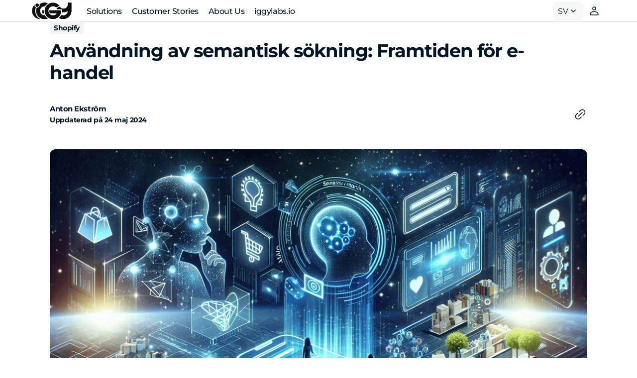

--- FILE ---
content_type: text/html; charset=utf-8
request_url: https://iggy.agency/sv/blogs/the-shopify-times-sweden/anvandning-av-semantisk-sokning-framtiden-for-e-handel
body_size: 31828
content:
<!doctype html>
<html class="no-js" lang="sv" data-scheme="light">
  <head>
    
    <link rel="preload" href="https://assets.calendly.com/assets/external/widget.css" as="style" onload="this.onload=null;this.rel='stylesheet'">
  <noscript><link rel="stylesheet" href="https://assets.calendly.com/assets/external/widget.css"></noscript>
    
    <meta charset="utf-8">
    <meta http-equiv="X-UA-Compatible" content="IE=edge">
    <meta name="viewport" content="width=device-width,initial-scale=1">
    <meta name="theme-color" content="">
    <link rel="canonical" href="https://iggy.agency/sv/blogs/the-shopify-times-sweden/anvandning-av-semantisk-sokning-framtiden-for-e-handel">
    <link rel="preconnect" href="https://cdn.shopify.com" crossorigin><link rel="icon" type="image/png" href="//iggy.agency/cdn/shop/files/Favicon_Black.svg?crop=center&height=32&v=1743501917&width=32"><link rel="preconnect" href="https://fonts.shopifycdn.com" crossorigin><title>Användning av semantisk sökning: Framtiden för e-handel</title>

    
      <meta name="description" content="Idag ska vi tala om en teknik som inte bara är framtiden för e-handel – den är redan här. Så, låt oss djupdyka in i artikeln!">
    

    

<meta property="og:site_name" content="Iggy Agency">
<meta property="og:url" content="https://iggy.agency/sv/blogs/the-shopify-times-sweden/anvandning-av-semantisk-sokning-framtiden-for-e-handel">
<meta property="og:title" content="Användning av semantisk sökning: Framtiden för e-handel">
<meta property="og:type" content="article">
<meta property="og:description" content="Idag ska vi tala om en teknik som inte bara är framtiden för e-handel – den är redan här. Så, låt oss djupdyka in i artikeln!">
<meta name="robots" content="index, follow">
    <meta name="keywords" content="Shopify Agency, Shopify Experts, Shopify Plus, Shopify Partner, Shopify Web Development, Shopify Marketing, Shopify SEO, Ongoing Shopify Support, Shopify Store Migration, Iggy Agency">
    <meta name="author" content="Anton Ekström">
    <meta name="publisher" content="Iggy Agency (iggy.agency)" />
    <meta name="google-site-verification" content="N5I4M-z2-BdvoprPI6yplLObtSWYUT4umsBrSYmIYk8" /><meta property="og:image" content="http://iggy.agency/cdn/shop/articles/anvandning-av-semantisk-sokning-framtiden-for-e-handel-187719.png?v=1716649168">
  <meta property="og:image:secure_url" content="https://iggy.agency/cdn/shop/articles/anvandning-av-semantisk-sokning-framtiden-for-e-handel-187719.png?v=1716649168">
  <meta property="og:image:width" content="1792">
  <meta property="og:image:height" content="1024"><meta name="twitter:card" content="summary_large_image">
<meta name="twitter:title" content="Användning av semantisk sökning: Framtiden för e-handel">
<meta name="twitter:description" content="Idag ska vi tala om en teknik som inte bara är framtiden för e-handel – den är redan här. Så, låt oss djupdyka in i artikeln!">


    <script src="//iggy.agency/cdn/shop/t/46/assets/constants.js?v=37383056447335370521744870751" defer="defer"></script>
    <script src="//iggy.agency/cdn/shop/t/46/assets/pubsub.js?v=34180055027472970951744870789" defer="defer"></script>
    <script src="//iggy.agency/cdn/shop/t/46/assets/global.js?v=122894591122673613571744870764" defer="defer"></script><script>window.performance && window.performance.mark && window.performance.mark('shopify.content_for_header.start');</script><meta id="shopify-digital-wallet" name="shopify-digital-wallet" content="/57198346328/digital_wallets/dialog">
<link rel="alternate" type="application/atom+xml" title="Feed" href="/sv/blogs/the-shopify-times-sweden.atom" />
<link rel="alternate" hreflang="x-default" href="https://iggy.agency/blogs/the-shopify-times-sweden/anvandning-av-semantisk-sokning-framtiden-for-e-handel">
<link rel="alternate" hreflang="en" href="https://iggy.agency/blogs/the-shopify-times-sweden/anvandning-av-semantisk-sokning-framtiden-for-e-handel">
<link rel="alternate" hreflang="fi" href="https://iggy.agency/fi/blogs/the-shopify-times-sweden/anvandning-av-semantisk-sokning-framtiden-for-e-handel">
<link rel="alternate" hreflang="sv" href="https://iggy.agency/sv/blogs/the-shopify-times-sweden/anvandning-av-semantisk-sokning-framtiden-for-e-handel">
<script async="async" src="/checkouts/internal/preloads.js?locale=sv-SE"></script>
<script id="shopify-features" type="application/json">{"accessToken":"9c790d995b2dea2304224fdb7da2d71f","betas":["rich-media-storefront-analytics"],"domain":"iggy.agency","predictiveSearch":true,"shopId":57198346328,"locale":"sv"}</script>
<script>var Shopify = Shopify || {};
Shopify.shop = "iggy-agency.myshopify.com";
Shopify.locale = "sv";
Shopify.currency = {"active":"SEK","rate":"1.0"};
Shopify.country = "SE";
Shopify.theme = {"name":"Iggy Agency 2.0 Final version - **LIVETHEME**","id":179106578811,"schema_name":"Digital","schema_version":"1.1.0","theme_store_id":2539,"role":"main"};
Shopify.theme.handle = "null";
Shopify.theme.style = {"id":null,"handle":null};
Shopify.cdnHost = "iggy.agency/cdn";
Shopify.routes = Shopify.routes || {};
Shopify.routes.root = "/sv/";</script>
<script type="module">!function(o){(o.Shopify=o.Shopify||{}).modules=!0}(window);</script>
<script>!function(o){function n(){var o=[];function n(){o.push(Array.prototype.slice.apply(arguments))}return n.q=o,n}var t=o.Shopify=o.Shopify||{};t.loadFeatures=n(),t.autoloadFeatures=n()}(window);</script>
<script id="shop-js-analytics" type="application/json">{"pageType":"article"}</script>
<script defer="defer" async type="module" src="//iggy.agency/cdn/shopifycloud/shop-js/modules/v2/client.init-shop-cart-sync_BQ29hUGy.sv.esm.js"></script>
<script defer="defer" async type="module" src="//iggy.agency/cdn/shopifycloud/shop-js/modules/v2/chunk.common_DVZgvets.esm.js"></script>
<script defer="defer" async type="module" src="//iggy.agency/cdn/shopifycloud/shop-js/modules/v2/chunk.modal_Dp9EJq-l.esm.js"></script>
<script type="module">
  await import("//iggy.agency/cdn/shopifycloud/shop-js/modules/v2/client.init-shop-cart-sync_BQ29hUGy.sv.esm.js");
await import("//iggy.agency/cdn/shopifycloud/shop-js/modules/v2/chunk.common_DVZgvets.esm.js");
await import("//iggy.agency/cdn/shopifycloud/shop-js/modules/v2/chunk.modal_Dp9EJq-l.esm.js");

  window.Shopify.SignInWithShop?.initShopCartSync?.({"fedCMEnabled":true,"windoidEnabled":true});

</script>
<script>(function() {
  var isLoaded = false;
  function asyncLoad() {
    if (isLoaded) return;
    isLoaded = true;
    var urls = ["https:\/\/shy.elfsight.com\/p\/platform.js?shop=iggy-agency.myshopify.com"];
    for (var i = 0; i < urls.length; i++) {
      var s = document.createElement('script');
      s.type = 'text/javascript';
      s.async = true;
      s.src = urls[i];
      var x = document.getElementsByTagName('script')[0];
      x.parentNode.insertBefore(s, x);
    }
  };
  if(window.attachEvent) {
    window.attachEvent('onload', asyncLoad);
  } else {
    window.addEventListener('load', asyncLoad, false);
  }
})();</script>
<script id="__st">var __st={"a":57198346328,"offset":3600,"reqid":"f1d0eadf-a964-4022-9026-0b8759e7c8bc-1769115244","pageurl":"iggy.agency\/sv\/blogs\/the-shopify-times-sweden\/anvandning-av-semantisk-sokning-framtiden-for-e-handel","s":"articles-558713897048","u":"f7d5f38deb85","p":"article","rtyp":"article","rid":558713897048};</script>
<script>window.ShopifyPaypalV4VisibilityTracking = true;</script>
<script id="captcha-bootstrap">!function(){'use strict';const t='contact',e='account',n='new_comment',o=[[t,t],['blogs',n],['comments',n],[t,'customer']],c=[[e,'customer_login'],[e,'guest_login'],[e,'recover_customer_password'],[e,'create_customer']],r=t=>t.map((([t,e])=>`form[action*='/${t}']:not([data-nocaptcha='true']) input[name='form_type'][value='${e}']`)).join(','),a=t=>()=>t?[...document.querySelectorAll(t)].map((t=>t.form)):[];function s(){const t=[...o],e=r(t);return a(e)}const i='password',u='form_key',d=['recaptcha-v3-token','g-recaptcha-response','h-captcha-response',i],f=()=>{try{return window.sessionStorage}catch{return}},m='__shopify_v',_=t=>t.elements[u];function p(t,e,n=!1){try{const o=window.sessionStorage,c=JSON.parse(o.getItem(e)),{data:r}=function(t){const{data:e,action:n}=t;return t[m]||n?{data:e,action:n}:{data:t,action:n}}(c);for(const[e,n]of Object.entries(r))t.elements[e]&&(t.elements[e].value=n);n&&o.removeItem(e)}catch(o){console.error('form repopulation failed',{error:o})}}const l='form_type',E='cptcha';function T(t){t.dataset[E]=!0}const w=window,h=w.document,L='Shopify',v='ce_forms',y='captcha';let A=!1;((t,e)=>{const n=(g='f06e6c50-85a8-45c8-87d0-21a2b65856fe',I='https://cdn.shopify.com/shopifycloud/storefront-forms-hcaptcha/ce_storefront_forms_captcha_hcaptcha.v1.5.2.iife.js',D={infoText:'Skyddas av hCaptcha',privacyText:'Integritet',termsText:'Villkor'},(t,e,n)=>{const o=w[L][v],c=o.bindForm;if(c)return c(t,g,e,D).then(n);var r;o.q.push([[t,g,e,D],n]),r=I,A||(h.body.append(Object.assign(h.createElement('script'),{id:'captcha-provider',async:!0,src:r})),A=!0)});var g,I,D;w[L]=w[L]||{},w[L][v]=w[L][v]||{},w[L][v].q=[],w[L][y]=w[L][y]||{},w[L][y].protect=function(t,e){n(t,void 0,e),T(t)},Object.freeze(w[L][y]),function(t,e,n,w,h,L){const[v,y,A,g]=function(t,e,n){const i=e?o:[],u=t?c:[],d=[...i,...u],f=r(d),m=r(i),_=r(d.filter((([t,e])=>n.includes(e))));return[a(f),a(m),a(_),s()]}(w,h,L),I=t=>{const e=t.target;return e instanceof HTMLFormElement?e:e&&e.form},D=t=>v().includes(t);t.addEventListener('submit',(t=>{const e=I(t);if(!e)return;const n=D(e)&&!e.dataset.hcaptchaBound&&!e.dataset.recaptchaBound,o=_(e),c=g().includes(e)&&(!o||!o.value);(n||c)&&t.preventDefault(),c&&!n&&(function(t){try{if(!f())return;!function(t){const e=f();if(!e)return;const n=_(t);if(!n)return;const o=n.value;o&&e.removeItem(o)}(t);const e=Array.from(Array(32),(()=>Math.random().toString(36)[2])).join('');!function(t,e){_(t)||t.append(Object.assign(document.createElement('input'),{type:'hidden',name:u})),t.elements[u].value=e}(t,e),function(t,e){const n=f();if(!n)return;const o=[...t.querySelectorAll(`input[type='${i}']`)].map((({name:t})=>t)),c=[...d,...o],r={};for(const[a,s]of new FormData(t).entries())c.includes(a)||(r[a]=s);n.setItem(e,JSON.stringify({[m]:1,action:t.action,data:r}))}(t,e)}catch(e){console.error('failed to persist form',e)}}(e),e.submit())}));const S=(t,e)=>{t&&!t.dataset[E]&&(n(t,e.some((e=>e===t))),T(t))};for(const o of['focusin','change'])t.addEventListener(o,(t=>{const e=I(t);D(e)&&S(e,y())}));const B=e.get('form_key'),M=e.get(l),P=B&&M;t.addEventListener('DOMContentLoaded',(()=>{const t=y();if(P)for(const e of t)e.elements[l].value===M&&p(e,B);[...new Set([...A(),...v().filter((t=>'true'===t.dataset.shopifyCaptcha))])].forEach((e=>S(e,t)))}))}(h,new URLSearchParams(w.location.search),n,t,e,['guest_login'])})(!0,!0)}();</script>
<script integrity="sha256-4kQ18oKyAcykRKYeNunJcIwy7WH5gtpwJnB7kiuLZ1E=" data-source-attribution="shopify.loadfeatures" defer="defer" src="//iggy.agency/cdn/shopifycloud/storefront/assets/storefront/load_feature-a0a9edcb.js" crossorigin="anonymous"></script>
<script data-source-attribution="shopify.dynamic_checkout.dynamic.init">var Shopify=Shopify||{};Shopify.PaymentButton=Shopify.PaymentButton||{isStorefrontPortableWallets:!0,init:function(){window.Shopify.PaymentButton.init=function(){};var t=document.createElement("script");t.src="https://iggy.agency/cdn/shopifycloud/portable-wallets/latest/portable-wallets.sv.js",t.type="module",document.head.appendChild(t)}};
</script>
<script data-source-attribution="shopify.dynamic_checkout.buyer_consent">
  function portableWalletsHideBuyerConsent(e){var t=document.getElementById("shopify-buyer-consent"),n=document.getElementById("shopify-subscription-policy-button");t&&n&&(t.classList.add("hidden"),t.setAttribute("aria-hidden","true"),n.removeEventListener("click",e))}function portableWalletsShowBuyerConsent(e){var t=document.getElementById("shopify-buyer-consent"),n=document.getElementById("shopify-subscription-policy-button");t&&n&&(t.classList.remove("hidden"),t.removeAttribute("aria-hidden"),n.addEventListener("click",e))}window.Shopify?.PaymentButton&&(window.Shopify.PaymentButton.hideBuyerConsent=portableWalletsHideBuyerConsent,window.Shopify.PaymentButton.showBuyerConsent=portableWalletsShowBuyerConsent);
</script>
<script data-source-attribution="shopify.dynamic_checkout.cart.bootstrap">document.addEventListener("DOMContentLoaded",(function(){function t(){return document.querySelector("shopify-accelerated-checkout-cart, shopify-accelerated-checkout")}if(t())Shopify.PaymentButton.init();else{new MutationObserver((function(e,n){t()&&(Shopify.PaymentButton.init(),n.disconnect())})).observe(document.body,{childList:!0,subtree:!0})}}));
</script>
<script id='scb4127' type='text/javascript' async='' src='https://iggy.agency/cdn/shopifycloud/privacy-banner/storefront-banner.js'></script><script id="sections-script" data-sections="header,footer" defer="defer" src="//iggy.agency/cdn/shop/t/46/compiled_assets/scripts.js?v=3181"></script>
<script>window.performance && window.performance.mark && window.performance.mark('shopify.content_for_header.end');</script>

    <style data-shopify>
          @font-face {
  font-family: Montserrat;
  font-weight: 400;
  font-style: normal;
  font-display: swap;
  src: url("//iggy.agency/cdn/fonts/montserrat/montserrat_n4.81949fa0ac9fd2021e16436151e8eaa539321637.woff2") format("woff2"),
       url("//iggy.agency/cdn/fonts/montserrat/montserrat_n4.a6c632ca7b62da89c3594789ba828388aac693fe.woff") format("woff");
}

          @font-face {
  font-family: Montserrat;
  font-weight: 700;
  font-style: normal;
  font-display: swap;
  src: url("//iggy.agency/cdn/fonts/montserrat/montserrat_n7.3c434e22befd5c18a6b4afadb1e3d77c128c7939.woff2") format("woff2"),
       url("//iggy.agency/cdn/fonts/montserrat/montserrat_n7.5d9fa6e2cae713c8fb539a9876489d86207fe957.woff") format("woff");
}

          @font-face {
  font-family: Montserrat;
  font-weight: 500;
  font-style: normal;
  font-display: swap;
  src: url("//iggy.agency/cdn/fonts/montserrat/montserrat_n5.07ef3781d9c78c8b93c98419da7ad4fbeebb6635.woff2") format("woff2"),
       url("//iggy.agency/cdn/fonts/montserrat/montserrat_n5.adf9b4bd8b0e4f55a0b203cdd84512667e0d5e4d.woff") format("woff");
}

          @font-face {
  font-family: Montserrat;
  font-weight: 400;
  font-style: normal;
  font-display: swap;
  src: url("//iggy.agency/cdn/fonts/montserrat/montserrat_n4.81949fa0ac9fd2021e16436151e8eaa539321637.woff2") format("woff2"),
       url("//iggy.agency/cdn/fonts/montserrat/montserrat_n4.a6c632ca7b62da89c3594789ba828388aac693fe.woff") format("woff");
}

          @font-face {
  font-family: Montserrat;
  font-weight: 500;
  font-style: normal;
  font-display: swap;
  src: url("//iggy.agency/cdn/fonts/montserrat/montserrat_n5.07ef3781d9c78c8b93c98419da7ad4fbeebb6635.woff2") format("woff2"),
       url("//iggy.agency/cdn/fonts/montserrat/montserrat_n5.adf9b4bd8b0e4f55a0b203cdd84512667e0d5e4d.woff") format("woff");
}

          @font-face {
  font-family: Montserrat;
  font-weight: 700;
  font-style: normal;
  font-display: swap;
  src: url("//iggy.agency/cdn/fonts/montserrat/montserrat_n7.3c434e22befd5c18a6b4afadb1e3d77c128c7939.woff2") format("woff2"),
       url("//iggy.agency/cdn/fonts/montserrat/montserrat_n7.5d9fa6e2cae713c8fb539a9876489d86207fe957.woff") format("woff");
}

          @font-face {
  font-family: Montserrat;
  font-weight: 400;
  font-style: normal;
  font-display: swap;
  src: url("//iggy.agency/cdn/fonts/montserrat/montserrat_n4.81949fa0ac9fd2021e16436151e8eaa539321637.woff2") format("woff2"),
       url("//iggy.agency/cdn/fonts/montserrat/montserrat_n4.a6c632ca7b62da89c3594789ba828388aac693fe.woff") format("woff");
}

          @font-face {
  font-family: Montserrat;
  font-weight: 500;
  font-style: normal;
  font-display: swap;
  src: url("//iggy.agency/cdn/fonts/montserrat/montserrat_n5.07ef3781d9c78c8b93c98419da7ad4fbeebb6635.woff2") format("woff2"),
       url("//iggy.agency/cdn/fonts/montserrat/montserrat_n5.adf9b4bd8b0e4f55a0b203cdd84512667e0d5e4d.woff") format("woff");
}

          @font-face {
  font-family: Montserrat;
  font-weight: 400;
  font-style: normal;
  font-display: swap;
  src: url("//iggy.agency/cdn/fonts/montserrat/montserrat_n4.81949fa0ac9fd2021e16436151e8eaa539321637.woff2") format("woff2"),
       url("//iggy.agency/cdn/fonts/montserrat/montserrat_n4.a6c632ca7b62da89c3594789ba828388aac693fe.woff") format("woff");
}

          @font-face {
  font-family: Montserrat;
  font-weight: 400;
  font-style: normal;
  font-display: swap;
  src: url("//iggy.agency/cdn/fonts/montserrat/montserrat_n4.81949fa0ac9fd2021e16436151e8eaa539321637.woff2") format("woff2"),
       url("//iggy.agency/cdn/fonts/montserrat/montserrat_n4.a6c632ca7b62da89c3594789ba828388aac693fe.woff") format("woff");
}

          @font-face {
  font-family: Montserrat;
  font-weight: 400;
  font-style: normal;
  font-display: swap;
  src: url("//iggy.agency/cdn/fonts/montserrat/montserrat_n4.81949fa0ac9fd2021e16436151e8eaa539321637.woff2") format("woff2"),
       url("//iggy.agency/cdn/fonts/montserrat/montserrat_n4.a6c632ca7b62da89c3594789ba828388aac693fe.woff") format("woff");
}

          @font-face {
  font-family: Montserrat;
  font-weight: 400;
  font-style: normal;
  font-display: swap;
  src: url("//iggy.agency/cdn/fonts/montserrat/montserrat_n4.81949fa0ac9fd2021e16436151e8eaa539321637.woff2") format("woff2"),
       url("//iggy.agency/cdn/fonts/montserrat/montserrat_n4.a6c632ca7b62da89c3594789ba828388aac693fe.woff") format("woff");
}

          @font-face {
  font-family: Montserrat;
  font-weight: 300;
  font-style: normal;
  font-display: swap;
  src: url("//iggy.agency/cdn/fonts/montserrat/montserrat_n3.29e699231893fd243e1620595067294bb067ba2a.woff2") format("woff2"),
       url("//iggy.agency/cdn/fonts/montserrat/montserrat_n3.64ed56f012a53c08a49d49bd7e0c8d2f46119150.woff") format("woff");
}

          @font-face {
  font-family: Montserrat;
  font-weight: 400;
  font-style: normal;
  font-display: swap;
  src: url("//iggy.agency/cdn/fonts/montserrat/montserrat_n4.81949fa0ac9fd2021e16436151e8eaa539321637.woff2") format("woff2"),
       url("//iggy.agency/cdn/fonts/montserrat/montserrat_n4.a6c632ca7b62da89c3594789ba828388aac693fe.woff") format("woff");
}

          @font-face {
  font-family: Montserrat;
  font-weight: 500;
  font-style: normal;
  font-display: swap;
  src: url("//iggy.agency/cdn/fonts/montserrat/montserrat_n5.07ef3781d9c78c8b93c98419da7ad4fbeebb6635.woff2") format("woff2"),
       url("//iggy.agency/cdn/fonts/montserrat/montserrat_n5.adf9b4bd8b0e4f55a0b203cdd84512667e0d5e4d.woff") format("woff");
}

          @font-face {
  font-family: Montserrat;
  font-weight: 700;
  font-style: normal;
  font-display: swap;
  src: url("//iggy.agency/cdn/fonts/montserrat/montserrat_n7.3c434e22befd5c18a6b4afadb1e3d77c128c7939.woff2") format("woff2"),
       url("//iggy.agency/cdn/fonts/montserrat/montserrat_n7.5d9fa6e2cae713c8fb539a9876489d86207fe957.woff") format("woff");
}

          @font-face {
  font-family: Montserrat;
  font-weight: 400;
  font-style: italic;
  font-display: swap;
  src: url("//iggy.agency/cdn/fonts/montserrat/montserrat_i4.5a4ea298b4789e064f62a29aafc18d41f09ae59b.woff2") format("woff2"),
       url("//iggy.agency/cdn/fonts/montserrat/montserrat_i4.072b5869c5e0ed5b9d2021e4c2af132e16681ad2.woff") format("woff");
}

          @font-face {
  font-family: Montserrat;
  font-weight: 700;
  font-style: italic;
  font-display: swap;
  src: url("//iggy.agency/cdn/fonts/montserrat/montserrat_i7.a0d4a463df4f146567d871890ffb3c80408e7732.woff2") format("woff2"),
       url("//iggy.agency/cdn/fonts/montserrat/montserrat_i7.f6ec9f2a0681acc6f8152c40921d2a4d2e1a2c78.woff") format("woff");
}

          @font-face {
  font-family: Montserrat;
  font-weight: 700;
  font-style: italic;
  font-display: swap;
  src: url("//iggy.agency/cdn/fonts/montserrat/montserrat_i7.a0d4a463df4f146567d871890ffb3c80408e7732.woff2") format("woff2"),
       url("//iggy.agency/cdn/fonts/montserrat/montserrat_i7.f6ec9f2a0681acc6f8152c40921d2a4d2e1a2c78.woff") format("woff");
}


          
            :root,
          	[data-scheme=light] .color-background-1 {
          		--color-background: 255,255,255;
              --color-background-secondary: 247,248,248;
          		
          			--gradient-background: #ffffff;
          		
          		--color-foreground: 1, 22, 36;
          		--color-foreground-secondary: 1, 22, 36;
          		--color-foreground-title: 1, 22, 36;

          		--color-button-text: 255, 255, 255;
          		--color-button-text-hover: 255, 255, 255;
          		--color-button: 11, 66, 69;
          		--color-button-hover: 1, 22, 36;

          		--color-button-secondary: 1, 22, 36;
          		--color-button-secondary-hover: 11, 66, 69;
          		--color-button-secondary-text: 255, 255, 255;
          		--color-button-secondary-text-hover: 255, 255, 255;

          		--color-button-tertiary-text: 1, 22, 36;
          		--color-button-tertiary-text-hover: 255, 255, 255;
          		--color-button-tertiary: 242, 243, 244;
          		--color-button-tertiary-hover: 1, 22, 36;

          		--color-overlay: 0, 0, 0;
          		--color-border-input: 242, 243, 244;
          		--color-background-input: 247, 248, 248;
              --color-border: 230, 232, 233;
              --color-accent: 11,66,69;
              
                --gradient-accent: linear-gradient(135deg, rgba(11, 66, 69, 1), rgba(11, 66, 69, 1) 100%);
              
          	}
          	@media (prefers-color-scheme: light) {
              :root,
          		[data-scheme=auto] .color-background-1 {
          			--color-background: 255,255,255;
                --color-background-secondary: 247,248,248;
          			
          				--gradient-background: #ffffff;
          			
          			--color-foreground: 1, 22, 36;
          			--color-foreground-secondary: 1, 22, 36;
          			--color-foreground-title: 1, 22, 36;

          			--color-button-text: 255, 255, 255;
          			--color-button-text-hover: 255, 255, 255;
          			--color-button: 11, 66, 69;
          			--color-button-hover: 1, 22, 36;

          			--color-button-secondary: 1, 22, 36;
          			--color-button-secondary-hover: 11, 66, 69;
          			--color-button-secondary-text: 255, 255, 255;
          			--color-button-secondary-text-hover: 255, 255, 255;

          			--color-button-tertiary-text: 1, 22, 36;
          			--color-button-tertiary-text-hover: 255, 255, 255;
          			--color-button-tertiary: 242, 243, 244;
          			--color-button-tertiary-hover: 1, 22, 36;

          			--color-overlay: 0, 0, 0;
          			--color-border-input: 242, 243, 244;
          			--color-background-input: 247, 248, 248;
          			--color-border: 230, 232, 233;
                --color-accent: 11,66,69;
                
                  --gradient-accent: linear-gradient(135deg, rgba(11, 66, 69, 1), rgba(11, 66, 69, 1) 100%);
                
          		}
          	}
          
            
          	[data-scheme=light] .color-background-2 {
          		--color-background: 247,248,248;
              --color-background-secondary: 255,255,255;
          		
          			--gradient-background: #f7f8f8;
          		
          		--color-foreground: 1, 22, 36;
          		--color-foreground-secondary: 103, 115, 124;
          		--color-foreground-title: 1, 22, 36;

          		--color-button-text: 255, 255, 255;
          		--color-button-text-hover: 255, 255, 255;
          		--color-button: 11, 66, 69;
          		--color-button-hover: 1, 22, 36;

          		--color-button-secondary: 1, 22, 36;
          		--color-button-secondary-hover: 11, 66, 69;
          		--color-button-secondary-text: 255, 255, 255;
          		--color-button-secondary-text-hover: 255, 255, 255;

          		--color-button-tertiary-text: 1, 22, 36;
          		--color-button-tertiary-text-hover: 255, 255, 255;
          		--color-button-tertiary: 242, 243, 244;
          		--color-button-tertiary-hover: 1, 22, 36;

          		--color-overlay: 0, 0, 0;
          		--color-border-input: 242, 243, 244;
          		--color-background-input: 255, 255, 255;
              --color-border: 230, 232, 233;
              --color-accent: 11,66,69;
              
                --gradient-accent: linear-gradient(118deg, rgba(11, 66, 69, 1), rgba(11, 66, 69, 1) 6%);
              
          	}
          	@media (prefers-color-scheme: light) {
              
          		[data-scheme=auto] .color-background-2 {
          			--color-background: 247,248,248;
                --color-background-secondary: 255,255,255;
          			
          				--gradient-background: #f7f8f8;
          			
          			--color-foreground: 1, 22, 36;
          			--color-foreground-secondary: 103, 115, 124;
          			--color-foreground-title: 1, 22, 36;

          			--color-button-text: 255, 255, 255;
          			--color-button-text-hover: 255, 255, 255;
          			--color-button: 11, 66, 69;
          			--color-button-hover: 1, 22, 36;

          			--color-button-secondary: 1, 22, 36;
          			--color-button-secondary-hover: 11, 66, 69;
          			--color-button-secondary-text: 255, 255, 255;
          			--color-button-secondary-text-hover: 255, 255, 255;

          			--color-button-tertiary-text: 1, 22, 36;
          			--color-button-tertiary-text-hover: 255, 255, 255;
          			--color-button-tertiary: 242, 243, 244;
          			--color-button-tertiary-hover: 1, 22, 36;

          			--color-overlay: 0, 0, 0;
          			--color-border-input: 242, 243, 244;
          			--color-background-input: 255, 255, 255;
          			--color-border: 230, 232, 233;
                --color-accent: 11,66,69;
                
                  --gradient-accent: linear-gradient(118deg, rgba(11, 66, 69, 1), rgba(11, 66, 69, 1) 6%);
                
          		}
          	}
          
            
          	[data-scheme=light] .color-background-3 {
          		--color-background: 1,22,36;
              --color-background-secondary: 1,22,36;
          		
          			--gradient-background: #011624;
          		
          		--color-foreground: 255, 255, 255;
          		--color-foreground-secondary: 255, 255, 255;
          		--color-foreground-title: 255, 255, 255;

          		--color-button-text: 255, 255, 255;
          		--color-button-text-hover: 1, 22, 36;
          		--color-button: 1, 22, 36;
          		--color-button-hover: 242, 243, 244;

          		--color-button-secondary: 242, 243, 244;
          		--color-button-secondary-hover: 11, 66, 69;
          		--color-button-secondary-text: 1, 22, 36;
          		--color-button-secondary-text-hover: 255, 255, 255;

          		--color-button-tertiary-text: 1, 22, 36;
          		--color-button-tertiary-text-hover: 255, 255, 255;
          		--color-button-tertiary: 242, 243, 244;
          		--color-button-tertiary-hover: 1, 22, 36;

          		--color-overlay: 1, 22, 36;
          		--color-border-input: 31, 50, 62;
          		--color-background-input: 21, 41, 54;
              --color-border: 31, 50, 62;
              --color-accent: 255,255,255;
              
                --gradient-accent: linear-gradient(135deg, rgba(11, 66, 69, 1), rgba(82, 48, 218, 1) 100%);
              
          	}
          	@media (prefers-color-scheme: light) {
              
          		[data-scheme=auto] .color-background-3 {
          			--color-background: 1,22,36;
                --color-background-secondary: 1,22,36;
          			
          				--gradient-background: #011624;
          			
          			--color-foreground: 255, 255, 255;
          			--color-foreground-secondary: 255, 255, 255;
          			--color-foreground-title: 255, 255, 255;

          			--color-button-text: 255, 255, 255;
          			--color-button-text-hover: 1, 22, 36;
          			--color-button: 1, 22, 36;
          			--color-button-hover: 242, 243, 244;

          			--color-button-secondary: 242, 243, 244;
          			--color-button-secondary-hover: 11, 66, 69;
          			--color-button-secondary-text: 1, 22, 36;
          			--color-button-secondary-text-hover: 255, 255, 255;

          			--color-button-tertiary-text: 1, 22, 36;
          			--color-button-tertiary-text-hover: 255, 255, 255;
          			--color-button-tertiary: 242, 243, 244;
          			--color-button-tertiary-hover: 1, 22, 36;

          			--color-overlay: 1, 22, 36;
          			--color-border-input: 31, 50, 62;
          			--color-background-input: 21, 41, 54;
          			--color-border: 31, 50, 62;
                --color-accent: 255,255,255;
                
                  --gradient-accent: linear-gradient(135deg, rgba(11, 66, 69, 1), rgba(82, 48, 218, 1) 100%);
                
          		}
          	}
          
            
          	[data-scheme=light] .color-background-4 {
          		--color-background: 255,255,255;
              --color-background-secondary: 247,248,248;
          		
          			--gradient-background: #ffffff;
          		
          		--color-foreground: 255, 255, 255;
          		--color-foreground-secondary: 169, 169, 169;
          		--color-foreground-title: 255, 255, 255;

          		--color-button-text: 255, 255, 255;
          		--color-button-text-hover: 1, 22, 36;
          		--color-button: 21, 102, 224;
          		--color-button-hover: 242, 243, 244;

          		--color-button-secondary: 242, 243, 244;
          		--color-button-secondary-hover: 21, 102, 224;
          		--color-button-secondary-text: 1, 22, 36;
          		--color-button-secondary-text-hover: 255, 255, 255;

          		--color-button-tertiary-text: 1, 22, 36;
          		--color-button-tertiary-text-hover: 255, 255, 255;
          		--color-button-tertiary: 242, 243, 244;
          		--color-button-tertiary-hover: 21, 102, 224;

          		--color-overlay: 0, 0, 0;
          		--color-border-input: 242, 243, 244;
          		--color-background-input: 247, 248, 248;
              --color-border: 230, 232, 233;
              --color-accent: 21,102,224;
              
                --gradient-accent: linear-gradient(135deg, rgba(80, 234, 255, 1), rgba(21, 102, 224, 1) 100%);
              
          	}
          	@media (prefers-color-scheme: light) {
              
          		[data-scheme=auto] .color-background-4 {
          			--color-background: 255,255,255;
                --color-background-secondary: 247,248,248;
          			
          				--gradient-background: #ffffff;
          			
          			--color-foreground: 255, 255, 255;
          			--color-foreground-secondary: 169, 169, 169;
          			--color-foreground-title: 255, 255, 255;

          			--color-button-text: 255, 255, 255;
          			--color-button-text-hover: 1, 22, 36;
          			--color-button: 21, 102, 224;
          			--color-button-hover: 242, 243, 244;

          			--color-button-secondary: 242, 243, 244;
          			--color-button-secondary-hover: 21, 102, 224;
          			--color-button-secondary-text: 1, 22, 36;
          			--color-button-secondary-text-hover: 255, 255, 255;

          			--color-button-tertiary-text: 1, 22, 36;
          			--color-button-tertiary-text-hover: 255, 255, 255;
          			--color-button-tertiary: 242, 243, 244;
          			--color-button-tertiary-hover: 21, 102, 224;

          			--color-overlay: 0, 0, 0;
          			--color-border-input: 242, 243, 244;
          			--color-background-input: 247, 248, 248;
          			--color-border: 230, 232, 233;
                --color-accent: 21,102,224;
                
                  --gradient-accent: linear-gradient(135deg, rgba(80, 234, 255, 1), rgba(21, 102, 224, 1) 100%);
                
          		}
          	}
          

          body, .color-background-1, .color-background-2, .color-background-3, .color-background-4 {
          color: rgba(var(--color-foreground));
          //background-color: rgb(var(--color-background));
           background: rgb(var(--color-background));
          background: var(--gradient-background);
       background-attachment: fixed;
          }

          :root {
            --column-count: 1;
          	--announcement-height: 0px;
            --ann-height: 0px;
          	--header-height: 0px;
          	--breadcrumbs-height: 0px;
            --margin-header: 0px;

          	--spaced-section: 5rem;

          	--font-body-family: Montserrat, sans-serif;
          	--font-body-style: normal;
          	--font-body-weight: 400;

          	--font-body-scale: 1.15;
          	--font-body-line-height: 1.4;
            --font-body-letter-spacing: -0.3em;

          	--font-heading-family: Montserrat, sans-serif;
          	--font-heading-style: normal;
          	--font-heading-weight: 700;
          	--font-heading-letter-spacing: -0.3em;
          	--font-heading-line-height: 1.2;
            --font-heading-text-transform: none;

          	--font-subtitle-family: Montserrat, sans-serif;
          	--font-subtitle-style: normal;
          	--font-subtitle-weight: 500;
          	--font-subtitle-text-transform: uppercase;
          	--font-subtitle-scale: 1.3;

          	--font-subtitle-secondary-family: Montserrat, sans-serif;
          	--font-subtitle-secondary-style: normal;
          	--font-subtitle-secondary-weight: 400;
          	--font-subtitle-secondary-text-transform: none;
          	--font-subtitle-secondary-scale: 1.4;

          	--font-heading-h1-scale: 1.15;
          	--font-heading-h2-scale: 1.15;
          	--font-heading-h3-scale: 1.0;
          	--font-heading-h4-scale: 1.15;
          	--font-heading-h5-scale: 1.0;

          	--font-heading-card-family: Montserrat, sans-serif;
          	--font-heading-card-style: normal;
          	--font-heading-card-weight: 700;
          	--font-text-card-family: Montserrat, sans-serif;
          	--font-text-card-style: normal;
          	--font-text-card-weight: 400;

          	--font-heading-card-scale: 1.5;
          	--font-text-card-scale: 1.15;

          	--font-button-family: Montserrat, sans-serif;
          	--font-button-style: normal;
          	--font-button-weight: 500;
          	--font-button-text-transform: none;
          	--font-button-letter-spacing: -0.03em;
          	--font-subtitle-letter-spacing: 0.04em;
          	--font-subtitle-secondary-letter-spacing: -0.04em;

          	--font-header-menu-family: Montserrat, sans-serif;
          	--font-header-menu-style: normal;
          	--font-header-menu-weight: 500;
          	--font-header-menu-text-transform: none;

          	--font-footer-menu-family: Montserrat, sans-serif;
          	--font-footer-menu-style: normal;
          	--font-footer-menu-weight: 400;
          	--font-footer-link-size: px;
          	--font-footer-bottom-link-size: px;

          	--font-popups-heading-family: Montserrat, sans-serif;
            --font-popups-heading-style: normal;
            --font-popups-heading-weight: 400;
            --font-popups-text-family: Montserrat, sans-serif;
            --font-popups-text-style: normal;
            --font-popups-text-weight: 400;
            --font-popup-heading-scale: 1.23;
            --font-popup-desc-scale: 1.0;
            --font-popup-text-scale: 1.07;
            --font-notification-heading-scale: 1.0;
            --font-notification-text-scale: 1.0;

            --font-additional-family: Montserrat, sans-serif;
            --font-additional-style: normal;
            --font-additional-weight: 400;

          	--border-radius-button: 10px;
          	--payment-terms-background-color: ;
          	--color-card-price-new: 40, 40, 40;
          	--color-card-price-old: 108, 120, 128;

            --color-shadow: var(--color-foreground);
          }

          @media screen and (min-width: 990px) {
          	:root {
          		--spaced-section: 16rem;
          	}
          }

          *,
          *::before,
          *::after {
          box-sizing: inherit;
          }

          html {
          box-sizing: border-box;
          font-size: 10px;
          height: 100%;
          }

          body {
          position: relative;
          display: flex;
       flex-direction: column;
          min-height: 100%;
          margin: 0;
          font-size: calc(var(--font-body-scale) * 1.2rem);
          line-height: 1.4;
          font-family: var(--font-body-family);
          font-style: var(--font-body-style);
          font-weight: var(--font-body-weight);
          overflow-x: hidden;
          }

          @media screen and (min-width: 750px) {
            body {
              font-size: calc(var(--font-body-scale) * 1.3rem);
            }
          }

          @media screen and (min-width: 1600px) {
            body {
              font-size: calc(var(--font-body-scale) * 1.4rem);
            }
          }
    </style>
    <style data-shopify>
  
  [data-scheme=dark] .color-background-1 {
  	--color-background: 31, 31, 31;
  	--color-overlay: 0, 0, 0;
  	--gradient-background: rgb(31, 31, 31);
  	--color-foreground: 255, 255, 255;
  	--color-foreground-secondary: 142, 142, 143;
  	--color-foreground-title: 255, 255, 255;
  	--color-border-input: 53, 53, 53;
  	--color-background-input: 74, 74, 76;
  	--color-background-input-hover: 10, 10, 10;
  	--color-border: 52, 52, 53;
  	--color-announcement-bar: 0, 0, 0;
  	--color-announcement-bar-background-1: 0, 0, 0;
  	--color-link: 229, 229, 229;
  	--alpha-link: 0.5;
  	--color-button: 0, 0, 0;
  	--color-button-hover: 36, 36, 36;
  	--color-button-text: 255, 255, 255;
  	--color-button-text-hover: 255, 255, 255;
  	--color-button-secondary: 36, 36, 36;
  	--color-button-secondary-hover: 0, 0, 0;
  	--color-button-secondary-text: 255, 255, 255;
  	--color-button-secondary-text-hover: 255, 255, 255;
  	--color-button-tertiary: 52, 52, 53;
  	--color-button-tertiary-hover: 36, 36, 36;
  	--color-button-tertiary-text: 255, 255, 255;
  	--color-button-tertiary-text-hover: 255, 255, 255;
  	--alpha-button-background: 1;
  	--alpha-button-border: 1;
  	--color-social: 229, 229, 229;
  	--color-placeholder-input: 229, 229, 229;
  	--color-card-price-new: 229, 229, 229;
  	--color-card-price-old: 169, 169, 169;
  	--color-error-background: 0, 0, 0;
  	--color-title-text: 255, 255, 255;
		--color-shadow: 1, 22, 36;
		--color-accent: 142, 142, 143;
		--gradient-accent: #8E8E8F;
  }
  @media (prefers-color-scheme: dark) {
  	[data-scheme=auto] .color-background-1 {
  		--color-background: 31, 31, 31;
  		--gradient-background: rgb(31, 31, 31);
  		--color-overlay: 0, 0, 0;
  		--color-foreground: 255, 255, 255;
  		--color-foreground-secondary: 142, 142, 143;
  		--color-foreground-title: 255, 255, 255;
  		--color-border-input: 53, 53, 53;
  		--color-background-input: 74, 74, 76;
  		--color-background-input-hover: 10, 10, 10;
  		--color-border: 52, 52, 53;
  		--color-announcement-bar: 0, 0, 0;
  		--color-announcement-bar-background-1: 0, 0, 0;
  		--color-link: 229, 229, 229;
  		--alpha-link: 0.5;
  		--color-button: 0, 0, 0;
  		--color-button-hover: 36, 36, 36;
  		--color-button-text: 255, 255, 255;
  		--color-button-text-hover: 255, 255, 255;
  		--color-button-secondary: 36, 36, 36;
  		--color-button-secondary-hover: 0, 0, 0;
  		--color-button-secondary-text: 255, 255, 255;
  		--color-button-secondary-text-hover: 255, 255, 255;
  		--color-button-tertiary: 52, 52, 53;
  		--color-button-tertiary-hover: 36, 36, 36;
  		--color-button-tertiary-text: 255, 255, 255;
  		--color-button-tertiary-text-hover: 255, 255, 255;
  		--alpha-button-background: 1;
  		--alpha-button-border: 1;
  		--color-social: 229, 229, 229;
  		--color-placeholder-input: 229, 229, 229;
  		--color-card-price-new: 229, 229, 229;
  		--color-card-price-old: 169, 169, 169;
  		--color-error-background: 0, 0, 0;
  		--color-title-text: 255, 255, 255;
			--color-shadow: 1, 22, 36;
			--color-accent: 142, 142, 143;
			--gradient-accent: #8E8E8F;
  	}
  }
  
  [data-scheme=dark] .color-background-2 {
  	--color-background: 31, 31, 31;
  	--color-overlay: 0, 0, 0;
  	--gradient-background: rgb(31, 31, 31);
  	--color-foreground: 255, 255, 255;
  	--color-foreground-secondary: 142, 142, 143;
  	--color-foreground-title: 255, 255, 255;
  	--color-border-input: 53, 53, 53;
  	--color-background-input: 74, 74, 76;
  	--color-background-input-hover: 10, 10, 10;
  	--color-border: 52, 52, 53;
  	--color-announcement-bar: 0, 0, 0;
  	--color-announcement-bar-background-1: 0, 0, 0;
  	--color-link: 229, 229, 229;
  	--alpha-link: 0.5;
  	--color-button: 0, 0, 0;
  	--color-button-hover: 36, 36, 36;
  	--color-button-text: 255, 255, 255;
  	--color-button-text-hover: 255, 255, 255;
  	--color-button-secondary: 36, 36, 36;
  	--color-button-secondary-hover: 0, 0, 0;
  	--color-button-secondary-text: 255, 255, 255;
  	--color-button-secondary-text-hover: 255, 255, 255;
  	--color-button-tertiary: 52, 52, 53;
  	--color-button-tertiary-hover: 36, 36, 36;
  	--color-button-tertiary-text: 255, 255, 255;
  	--color-button-tertiary-text-hover: 255, 255, 255;
  	--alpha-button-background: 1;
  	--alpha-button-border: 1;
  	--color-social: 229, 229, 229;
  	--color-placeholder-input: 229, 229, 229;
  	--color-card-price-new: 229, 229, 229;
  	--color-card-price-old: 169, 169, 169;
  	--color-error-background: 0, 0, 0;
  	--color-title-text: 255, 255, 255;
		--color-shadow: 1, 22, 36;
		--color-accent: 142, 142, 143;
		--gradient-accent: #8E8E8F;
  }
  @media (prefers-color-scheme: dark) {
  	[data-scheme=auto] .color-background-2 {
  		--color-background: 31, 31, 31;
  		--gradient-background: rgb(31, 31, 31);
  		--color-overlay: 0, 0, 0;
  		--color-foreground: 255, 255, 255;
  		--color-foreground-secondary: 142, 142, 143;
  		--color-foreground-title: 255, 255, 255;
  		--color-border-input: 53, 53, 53;
  		--color-background-input: 74, 74, 76;
  		--color-background-input-hover: 10, 10, 10;
  		--color-border: 52, 52, 53;
  		--color-announcement-bar: 0, 0, 0;
  		--color-announcement-bar-background-1: 0, 0, 0;
  		--color-link: 229, 229, 229;
  		--alpha-link: 0.5;
  		--color-button: 0, 0, 0;
  		--color-button-hover: 36, 36, 36;
  		--color-button-text: 255, 255, 255;
  		--color-button-text-hover: 255, 255, 255;
  		--color-button-secondary: 36, 36, 36;
  		--color-button-secondary-hover: 0, 0, 0;
  		--color-button-secondary-text: 255, 255, 255;
  		--color-button-secondary-text-hover: 255, 255, 255;
  		--color-button-tertiary: 52, 52, 53;
  		--color-button-tertiary-hover: 36, 36, 36;
  		--color-button-tertiary-text: 255, 255, 255;
  		--color-button-tertiary-text-hover: 255, 255, 255;
  		--alpha-button-background: 1;
  		--alpha-button-border: 1;
  		--color-social: 229, 229, 229;
  		--color-placeholder-input: 229, 229, 229;
  		--color-card-price-new: 229, 229, 229;
  		--color-card-price-old: 169, 169, 169;
  		--color-error-background: 0, 0, 0;
  		--color-title-text: 255, 255, 255;
			--color-shadow: 1, 22, 36;
			--color-accent: 142, 142, 143;
			--gradient-accent: #8E8E8F;
  	}
  }
  
  [data-scheme=dark] .color-background-3 {
  	--color-background: 31, 31, 31;
  	--color-overlay: 0, 0, 0;
  	--gradient-background: rgb(31, 31, 31);
  	--color-foreground: 255, 255, 255;
  	--color-foreground-secondary: 142, 142, 143;
  	--color-foreground-title: 255, 255, 255;
  	--color-border-input: 53, 53, 53;
  	--color-background-input: 74, 74, 76;
  	--color-background-input-hover: 10, 10, 10;
  	--color-border: 52, 52, 53;
  	--color-announcement-bar: 0, 0, 0;
  	--color-announcement-bar-background-1: 0, 0, 0;
  	--color-link: 229, 229, 229;
  	--alpha-link: 0.5;
  	--color-button: 0, 0, 0;
  	--color-button-hover: 36, 36, 36;
  	--color-button-text: 255, 255, 255;
  	--color-button-text-hover: 255, 255, 255;
  	--color-button-secondary: 36, 36, 36;
  	--color-button-secondary-hover: 0, 0, 0;
  	--color-button-secondary-text: 255, 255, 255;
  	--color-button-secondary-text-hover: 255, 255, 255;
  	--color-button-tertiary: 52, 52, 53;
  	--color-button-tertiary-hover: 36, 36, 36;
  	--color-button-tertiary-text: 255, 255, 255;
  	--color-button-tertiary-text-hover: 255, 255, 255;
  	--alpha-button-background: 1;
  	--alpha-button-border: 1;
  	--color-social: 229, 229, 229;
  	--color-placeholder-input: 229, 229, 229;
  	--color-card-price-new: 229, 229, 229;
  	--color-card-price-old: 169, 169, 169;
  	--color-error-background: 0, 0, 0;
  	--color-title-text: 255, 255, 255;
		--color-shadow: 1, 22, 36;
		--color-accent: 142, 142, 143;
		--gradient-accent: #8E8E8F;
  }
  @media (prefers-color-scheme: dark) {
  	[data-scheme=auto] .color-background-3 {
  		--color-background: 31, 31, 31;
  		--gradient-background: rgb(31, 31, 31);
  		--color-overlay: 0, 0, 0;
  		--color-foreground: 255, 255, 255;
  		--color-foreground-secondary: 142, 142, 143;
  		--color-foreground-title: 255, 255, 255;
  		--color-border-input: 53, 53, 53;
  		--color-background-input: 74, 74, 76;
  		--color-background-input-hover: 10, 10, 10;
  		--color-border: 52, 52, 53;
  		--color-announcement-bar: 0, 0, 0;
  		--color-announcement-bar-background-1: 0, 0, 0;
  		--color-link: 229, 229, 229;
  		--alpha-link: 0.5;
  		--color-button: 0, 0, 0;
  		--color-button-hover: 36, 36, 36;
  		--color-button-text: 255, 255, 255;
  		--color-button-text-hover: 255, 255, 255;
  		--color-button-secondary: 36, 36, 36;
  		--color-button-secondary-hover: 0, 0, 0;
  		--color-button-secondary-text: 255, 255, 255;
  		--color-button-secondary-text-hover: 255, 255, 255;
  		--color-button-tertiary: 52, 52, 53;
  		--color-button-tertiary-hover: 36, 36, 36;
  		--color-button-tertiary-text: 255, 255, 255;
  		--color-button-tertiary-text-hover: 255, 255, 255;
  		--alpha-button-background: 1;
  		--alpha-button-border: 1;
  		--color-social: 229, 229, 229;
  		--color-placeholder-input: 229, 229, 229;
  		--color-card-price-new: 229, 229, 229;
  		--color-card-price-old: 169, 169, 169;
  		--color-error-background: 0, 0, 0;
  		--color-title-text: 255, 255, 255;
			--color-shadow: 1, 22, 36;
			--color-accent: 142, 142, 143;
			--gradient-accent: #8E8E8F;
  	}
  }
  
  [data-scheme=dark] .color-background-4 {
  	--color-background: 31, 31, 31;
  	--color-overlay: 0, 0, 0;
  	--gradient-background: rgb(31, 31, 31);
  	--color-foreground: 255, 255, 255;
  	--color-foreground-secondary: 142, 142, 143;
  	--color-foreground-title: 255, 255, 255;
  	--color-border-input: 53, 53, 53;
  	--color-background-input: 74, 74, 76;
  	--color-background-input-hover: 10, 10, 10;
  	--color-border: 52, 52, 53;
  	--color-announcement-bar: 0, 0, 0;
  	--color-announcement-bar-background-1: 0, 0, 0;
  	--color-link: 229, 229, 229;
  	--alpha-link: 0.5;
  	--color-button: 0, 0, 0;
  	--color-button-hover: 36, 36, 36;
  	--color-button-text: 255, 255, 255;
  	--color-button-text-hover: 255, 255, 255;
  	--color-button-secondary: 36, 36, 36;
  	--color-button-secondary-hover: 0, 0, 0;
  	--color-button-secondary-text: 255, 255, 255;
  	--color-button-secondary-text-hover: 255, 255, 255;
  	--color-button-tertiary: 52, 52, 53;
  	--color-button-tertiary-hover: 36, 36, 36;
  	--color-button-tertiary-text: 255, 255, 255;
  	--color-button-tertiary-text-hover: 255, 255, 255;
  	--alpha-button-background: 1;
  	--alpha-button-border: 1;
  	--color-social: 229, 229, 229;
  	--color-placeholder-input: 229, 229, 229;
  	--color-card-price-new: 229, 229, 229;
  	--color-card-price-old: 169, 169, 169;
  	--color-error-background: 0, 0, 0;
  	--color-title-text: 255, 255, 255;
		--color-shadow: 1, 22, 36;
		--color-accent: 142, 142, 143;
		--gradient-accent: #8E8E8F;
  }
  @media (prefers-color-scheme: dark) {
  	[data-scheme=auto] .color-background-4 {
  		--color-background: 31, 31, 31;
  		--gradient-background: rgb(31, 31, 31);
  		--color-overlay: 0, 0, 0;
  		--color-foreground: 255, 255, 255;
  		--color-foreground-secondary: 142, 142, 143;
  		--color-foreground-title: 255, 255, 255;
  		--color-border-input: 53, 53, 53;
  		--color-background-input: 74, 74, 76;
  		--color-background-input-hover: 10, 10, 10;
  		--color-border: 52, 52, 53;
  		--color-announcement-bar: 0, 0, 0;
  		--color-announcement-bar-background-1: 0, 0, 0;
  		--color-link: 229, 229, 229;
  		--alpha-link: 0.5;
  		--color-button: 0, 0, 0;
  		--color-button-hover: 36, 36, 36;
  		--color-button-text: 255, 255, 255;
  		--color-button-text-hover: 255, 255, 255;
  		--color-button-secondary: 36, 36, 36;
  		--color-button-secondary-hover: 0, 0, 0;
  		--color-button-secondary-text: 255, 255, 255;
  		--color-button-secondary-text-hover: 255, 255, 255;
  		--color-button-tertiary: 52, 52, 53;
  		--color-button-tertiary-hover: 36, 36, 36;
  		--color-button-tertiary-text: 255, 255, 255;
  		--color-button-tertiary-text-hover: 255, 255, 255;
  		--alpha-button-background: 1;
  		--alpha-button-border: 1;
  		--color-social: 229, 229, 229;
  		--color-placeholder-input: 229, 229, 229;
  		--color-card-price-new: 229, 229, 229;
  		--color-card-price-old: 169, 169, 169;
  		--color-error-background: 0, 0, 0;
  		--color-title-text: 255, 255, 255;
			--color-shadow: 1, 22, 36;
			--color-accent: 142, 142, 143;
			--gradient-accent: #8E8E8F;
  	}
  }
  
  [data-scheme=dark] {
  	--color-background: 31, 31, 31;
  	--color-background-secondary: 24, 24, 24;
  	--gradient-background: rgb(31, 31, 31);
  	--color-overlay: 0, 0, 0;
  	--color-foreground: 255, 255, 255;
  	--color-foreground-secondary: 142, 142, 143;
  	--color-foreground-title: 255, 255, 255;
  	--color-border-input: 53, 53, 53;
		--color-background-input: 74, 74, 76;
		--color-background-input-hover: 10, 10, 10;
  	--color-border: 52, 52, 53;
  	--color-announcement-bar: 0, 0, 0;
  	--color-announcement-bar-background-1: 0, 0, 0;
  	--color-link: 229, 229, 229;
  	--alpha-link: 0.5;
  	--color-button: 0, 0, 0;
  	--color-button-hover: 36, 36, 36;
  	--color-button-text: 255, 255, 255;
  	--color-button-text-hover: 255, 255, 255;
  	--color-button-secondary: 36, 36, 36;
  	--color-button-secondary-hover: 0, 0, 0;
  	--color-button-secondary-text: 255, 255, 255;
  	--color-button-secondary-text-hover: 255, 255, 255;
  	--color-button-tertiary: 52, 52, 53;
  	--color-button-tertiary-hover: 36, 36, 36;
  	--color-button-tertiary-text: 255, 255, 255;
  	--color-button-tertiary-text-hover: 255, 255, 255;
  	--alpha-button-background: 1;
  	--alpha-button-border: 1;
  	--color-social: 229, 229, 229;
  	--color-placeholder-input: 229, 229, 229;
  	--color-card-price-new: 229, 229, 229;
  	--color-card-price-old: 169, 169, 169;
  	--color-error-background: 0, 0, 0;
  	--color-title-text: 255, 255, 255;
		--color-shadow: 1, 22, 36;
		--color-accent: 142, 142, 143;
		--gradient-accent: #8E8E8F;

  	.color-background-1 {
  		--color-background: 31, 31, 31;
   	}
  	.color-background-2 {
  		--color-background: 24, 24, 24;
			--color-background-secondary: 31, 31, 31;
  		--gradient-background: rgb(24, 24, 24);
  	}
  	.color-background-3 {
  		--color-background: 24, 24, 24;
			--color-background-secondary: 31, 31, 31;
  		--gradient-background: rgb(24, 24, 24);
  	}
  }
  @media (prefers-color-scheme: dark) {
  	[data-scheme=auto] {
  		--color-background: 31, 31, 31;
  		--color-background-secondary: 24, 24, 24;
  		--gradient-background: rgb(31, 31, 31);
  		--color-overlay: 0, 0, 0;
  		--color-foreground: 255, 255, 255;
  		--color-foreground-secondary: 142, 142, 143;
  		--color-foreground-title: 255, 255, 255;
  		--color-border-input: 53, 53, 53;
  		--color-background-input: 74, 74, 76;
  		--color-background-input-hover: 10, 10, 10;
  		--color-border: 52, 52, 53;
  		--color-announcement-bar: 0, 0, 0;
  		--color-announcement-bar-background-1: 0, 0, 0;
  		--color-link: 229, 229, 229;
  		--alpha-link: 0.5;
  		--color-button: 0, 0, 0;
  		--color-button-hover: 36, 36, 36;
  		--color-button-text: 255, 255, 255;
  		--color-button-text-hover: 255, 255, 255;
  		--color-button-secondary: 36, 36, 36;
  		--color-button-secondary-hover: 0, 0, 0;
  		--color-button-secondary-text: 255, 255, 255;
  		--color-button-secondary-text-hover: 255, 255, 255;
  		--color-button-tertiary: 52, 52, 53;
  		--color-button-tertiary-hover: 36, 36, 36;
  		--color-button-tertiary-text: 255, 255, 255;
  		--color-button-tertiary-text-hover: 255, 255, 255;
  		--alpha-button-background: 1;
  		--alpha-button-border: 1;
  		--color-social: 229, 229, 229;
  		--color-placeholder-input: 229, 229, 229;
  		--color-card-price-new: 229, 229, 229;
  		--color-card-price-old: 169, 169, 169;
  		--color-error-background: 0, 0, 0;
  		--color-title-text: 255, 255, 255;
			--color-shadow: 1, 22, 36;
			--color-accent: 142, 142, 143;
			--gradient-accent: #8E8E8F;

  		.color-background-1 {
  			--color-background: 31, 31, 31;
  		}
  		.color-background-2 {
  			--color-background: 24, 24, 24;
				--color-background-secondary: 31, 31, 31;
  			--gradient-background: rgb(24, 24, 24);
  		}
  		.color-background-3 {
  			--color-background: 24, 24, 24;
				--color-background-secondary: 31, 31, 31;
  			--gradient-background: rgb(24, 24, 24);
  		}
  	}
  }
</style>

    <link href="//iggy.agency/cdn/shop/t/46/assets/swiper-bundle.min.css?v=10690719137906868611744870845" rel="stylesheet" type="text/css" media="all" />
    <link href="//iggy.agency/cdn/shop/t/46/assets/odometer-theme-default.css?v=80080192217821674101744870778" rel="stylesheet" type="text/css" media="all" />
    <link href="//iggy.agency/cdn/shop/t/46/assets/base.css?v=162384741591542307121744870710" rel="stylesheet" type="text/css" media="all" />
<link
        rel="stylesheet"
        href="//iggy.agency/cdn/shop/t/46/assets/component-predictive-search.css?v=28868264877017253271744870745"
        media="print"
        onload="this.media='all'"
      ><link rel="preload" as="font" href="//iggy.agency/cdn/fonts/montserrat/montserrat_n4.81949fa0ac9fd2021e16436151e8eaa539321637.woff2" type="font/woff2" crossorigin><link rel="preload" as="font" href="//iggy.agency/cdn/fonts/montserrat/montserrat_n7.3c434e22befd5c18a6b4afadb1e3d77c128c7939.woff2" type="font/woff2" crossorigin><script>
      document.documentElement.className = document.documentElement.className.replace('no-js', 'js');
      if (Shopify.designMode) {
        document.documentElement.classList.add('shopify-design-mode');
      }
    </script>

    <script src="//iggy.agency/cdn/shop/t/46/assets/jquery-3.6.0.js?v=184217876181003224711744870771" defer="defer"></script>
    <script src="//iggy.agency/cdn/shop/t/46/assets/ScrollTrigger.min.js?v=105224310842884405841744870794" defer="defer"></script>
    <script src="//iggy.agency/cdn/shop/t/46/assets/gsap.min.js?v=143236058134962329301744870766" defer="defer"></script>
    <script src="//iggy.agency/cdn/shop/t/46/assets/swiper-bundle.min.js?v=131703227702519085161744870847" defer="defer"></script>
    <script src="//iggy.agency/cdn/shop/t/46/assets/jquery-marquee.js?v=24368078488276113491744870772" defer="defer"></script>
    <script src="//iggy.agency/cdn/shop/t/46/assets/product-card.js?v=177787655361850681331744870783" defer="defer"></script>
    <script src="//iggy.agency/cdn/shop/t/46/assets/popup.js?v=122002367527718572761744870782" defer="defer"></script>
    <script src="//iggy.agency/cdn/shop/t/46/assets/odometer.js?v=71661811418701202151744870779" defer="defer"></script>
    <script src="//iggy.agency/cdn/shop/t/46/assets/typewriter.js?v=7267251494339891541744870855" defer="defer"></script>
    <script src="//iggy.agency/cdn/shop/t/46/assets/animated-titles.js?v=107337981641173359251744870706" defer="defer"></script>
    <script src="//iggy.agency/cdn/shop/t/46/assets/underlined-titles.js?v=57167387958009824171744870856" defer="defer"></script>

    

    <script>
      let cscoDarkMode = {};

      (function () {
        const body = document.querySelector('html[data-scheme]');

        cscoDarkMode = {
          init: function (e) {
            this.initMode(e);
            window.matchMedia('(prefers-color-scheme: dark)').addListener((e) => {
              this.initMode(e);
            });

            window.addEventListener('load', () => {
              const toggleBtns = document.querySelectorAll('.header__toggle-scheme');
              toggleBtns.forEach((btn) => {
                btn.addEventListener('click', (e) => {
                  e.preventDefault();
                  if ('auto' === body.getAttribute('data-scheme')) {
                    if (window.matchMedia('(prefers-color-scheme: dark)').matches) {
                      cscoDarkMode.changeScheme('light', true);
                    } else if (window.matchMedia('(prefers-color-scheme: light)').matches) {
                      cscoDarkMode.changeScheme('dark', true);
                    }
                  } else {
                    if ('dark' === body.getAttribute('data-scheme')) {
                      cscoDarkMode.changeScheme('light', true);
                    } else {
                      cscoDarkMode.changeScheme('dark', true);
                    }
                  }
                });
              });
            });
          },
          initMode: function (e) {
            let siteScheme = false;
            switch (
              'light' // Field. User’s system preference.
            ) {
              case 'dark':
                siteScheme = 'dark';
                break;
              case 'light':
                siteScheme = 'light';
                break;
              case 'system':
                siteScheme = 'auto';
                break;
            }
            if ('false') {
              // Field. Enable dark/light mode toggle.
              if ('light' === localStorage.getItem('_color_schema')) {
                siteScheme = 'light';
              }
              if ('dark' === localStorage.getItem('_color_schema')) {
                siteScheme = 'dark';
              }
            }
            if (siteScheme && siteScheme !== body.getAttribute('data-scheme')) {
              this.changeScheme(siteScheme, false);
            }
          },
          changeScheme: function (siteScheme, cookie) {
            body.classList.add('scheme-toggled');
            body.setAttribute('data-scheme', siteScheme);
            if (cookie) {
              localStorage.setItem('_color_schema', siteScheme);
            }
            setTimeout(() => {
              body.classList.remove('scheme-toggled');
            }, 100);
          },
        };
      })();

      cscoDarkMode.init();

      document.addEventListener('shopify:section:load', function () {
        setTimeout(() => {
          cscoDarkMode.init();
        }, 100);
      });
    </script>
  <!-- BEGIN app block: shopify://apps/littledata-google-analytics/blocks/LittledataLayer/1b31262f-d398-44e6-9608-6bd3f88cf851 -->
    <script type="application/javascript">
      try {
        window.LittledataLayer = {"env":"production","ecommerce":{"impressions":[]},"debug":false,"hideBranding":null,"pageType":null,"productClicks":false,"productListLinksHaveImages":null,"productListLinksHavePrices":null,"productPageClicks":null,"referralExclusion":null,"sendNoteAttributes":true,"googleAnalytics4":{"measurementId":"G-ESVLP30R0C"},"featureType":"freeApp"}
                
      } catch {
      }
    </script>
    
        <script async type="text/javascript" src="https://cdn.shopify.com/extensions/019be58c-4a3c-7734-a6b8-e2d4045ced36/littledata-shopify-tracker-71/assets/colibrius-g.js"></script>
    

<!-- END app block --><link href="https://monorail-edge.shopifysvc.com" rel="dns-prefetch">
<script>(function(){if ("sendBeacon" in navigator && "performance" in window) {try {var session_token_from_headers = performance.getEntriesByType('navigation')[0].serverTiming.find(x => x.name == '_s').description;} catch {var session_token_from_headers = undefined;}var session_cookie_matches = document.cookie.match(/_shopify_s=([^;]*)/);var session_token_from_cookie = session_cookie_matches && session_cookie_matches.length === 2 ? session_cookie_matches[1] : "";var session_token = session_token_from_headers || session_token_from_cookie || "";function handle_abandonment_event(e) {var entries = performance.getEntries().filter(function(entry) {return /monorail-edge.shopifysvc.com/.test(entry.name);});if (!window.abandonment_tracked && entries.length === 0) {window.abandonment_tracked = true;var currentMs = Date.now();var navigation_start = performance.timing.navigationStart;var payload = {shop_id: 57198346328,url: window.location.href,navigation_start,duration: currentMs - navigation_start,session_token,page_type: "article"};window.navigator.sendBeacon("https://monorail-edge.shopifysvc.com/v1/produce", JSON.stringify({schema_id: "online_store_buyer_site_abandonment/1.1",payload: payload,metadata: {event_created_at_ms: currentMs,event_sent_at_ms: currentMs}}));}}window.addEventListener('pagehide', handle_abandonment_event);}}());</script>
<script id="web-pixels-manager-setup">(function e(e,d,r,n,o){if(void 0===o&&(o={}),!Boolean(null===(a=null===(i=window.Shopify)||void 0===i?void 0:i.analytics)||void 0===a?void 0:a.replayQueue)){var i,a;window.Shopify=window.Shopify||{};var t=window.Shopify;t.analytics=t.analytics||{};var s=t.analytics;s.replayQueue=[],s.publish=function(e,d,r){return s.replayQueue.push([e,d,r]),!0};try{self.performance.mark("wpm:start")}catch(e){}var l=function(){var e={modern:/Edge?\/(1{2}[4-9]|1[2-9]\d|[2-9]\d{2}|\d{4,})\.\d+(\.\d+|)|Firefox\/(1{2}[4-9]|1[2-9]\d|[2-9]\d{2}|\d{4,})\.\d+(\.\d+|)|Chrom(ium|e)\/(9{2}|\d{3,})\.\d+(\.\d+|)|(Maci|X1{2}).+ Version\/(15\.\d+|(1[6-9]|[2-9]\d|\d{3,})\.\d+)([,.]\d+|)( \(\w+\)|)( Mobile\/\w+|) Safari\/|Chrome.+OPR\/(9{2}|\d{3,})\.\d+\.\d+|(CPU[ +]OS|iPhone[ +]OS|CPU[ +]iPhone|CPU IPhone OS|CPU iPad OS)[ +]+(15[._]\d+|(1[6-9]|[2-9]\d|\d{3,})[._]\d+)([._]\d+|)|Android:?[ /-](13[3-9]|1[4-9]\d|[2-9]\d{2}|\d{4,})(\.\d+|)(\.\d+|)|Android.+Firefox\/(13[5-9]|1[4-9]\d|[2-9]\d{2}|\d{4,})\.\d+(\.\d+|)|Android.+Chrom(ium|e)\/(13[3-9]|1[4-9]\d|[2-9]\d{2}|\d{4,})\.\d+(\.\d+|)|SamsungBrowser\/([2-9]\d|\d{3,})\.\d+/,legacy:/Edge?\/(1[6-9]|[2-9]\d|\d{3,})\.\d+(\.\d+|)|Firefox\/(5[4-9]|[6-9]\d|\d{3,})\.\d+(\.\d+|)|Chrom(ium|e)\/(5[1-9]|[6-9]\d|\d{3,})\.\d+(\.\d+|)([\d.]+$|.*Safari\/(?![\d.]+ Edge\/[\d.]+$))|(Maci|X1{2}).+ Version\/(10\.\d+|(1[1-9]|[2-9]\d|\d{3,})\.\d+)([,.]\d+|)( \(\w+\)|)( Mobile\/\w+|) Safari\/|Chrome.+OPR\/(3[89]|[4-9]\d|\d{3,})\.\d+\.\d+|(CPU[ +]OS|iPhone[ +]OS|CPU[ +]iPhone|CPU IPhone OS|CPU iPad OS)[ +]+(10[._]\d+|(1[1-9]|[2-9]\d|\d{3,})[._]\d+)([._]\d+|)|Android:?[ /-](13[3-9]|1[4-9]\d|[2-9]\d{2}|\d{4,})(\.\d+|)(\.\d+|)|Mobile Safari.+OPR\/([89]\d|\d{3,})\.\d+\.\d+|Android.+Firefox\/(13[5-9]|1[4-9]\d|[2-9]\d{2}|\d{4,})\.\d+(\.\d+|)|Android.+Chrom(ium|e)\/(13[3-9]|1[4-9]\d|[2-9]\d{2}|\d{4,})\.\d+(\.\d+|)|Android.+(UC? ?Browser|UCWEB|U3)[ /]?(15\.([5-9]|\d{2,})|(1[6-9]|[2-9]\d|\d{3,})\.\d+)\.\d+|SamsungBrowser\/(5\.\d+|([6-9]|\d{2,})\.\d+)|Android.+MQ{2}Browser\/(14(\.(9|\d{2,})|)|(1[5-9]|[2-9]\d|\d{3,})(\.\d+|))(\.\d+|)|K[Aa][Ii]OS\/(3\.\d+|([4-9]|\d{2,})\.\d+)(\.\d+|)/},d=e.modern,r=e.legacy,n=navigator.userAgent;return n.match(d)?"modern":n.match(r)?"legacy":"unknown"}(),u="modern"===l?"modern":"legacy",c=(null!=n?n:{modern:"",legacy:""})[u],f=function(e){return[e.baseUrl,"/wpm","/b",e.hashVersion,"modern"===e.buildTarget?"m":"l",".js"].join("")}({baseUrl:d,hashVersion:r,buildTarget:u}),m=function(e){var d=e.version,r=e.bundleTarget,n=e.surface,o=e.pageUrl,i=e.monorailEndpoint;return{emit:function(e){var a=e.status,t=e.errorMsg,s=(new Date).getTime(),l=JSON.stringify({metadata:{event_sent_at_ms:s},events:[{schema_id:"web_pixels_manager_load/3.1",payload:{version:d,bundle_target:r,page_url:o,status:a,surface:n,error_msg:t},metadata:{event_created_at_ms:s}}]});if(!i)return console&&console.warn&&console.warn("[Web Pixels Manager] No Monorail endpoint provided, skipping logging."),!1;try{return self.navigator.sendBeacon.bind(self.navigator)(i,l)}catch(e){}var u=new XMLHttpRequest;try{return u.open("POST",i,!0),u.setRequestHeader("Content-Type","text/plain"),u.send(l),!0}catch(e){return console&&console.warn&&console.warn("[Web Pixels Manager] Got an unhandled error while logging to Monorail."),!1}}}}({version:r,bundleTarget:l,surface:e.surface,pageUrl:self.location.href,monorailEndpoint:e.monorailEndpoint});try{o.browserTarget=l,function(e){var d=e.src,r=e.async,n=void 0===r||r,o=e.onload,i=e.onerror,a=e.sri,t=e.scriptDataAttributes,s=void 0===t?{}:t,l=document.createElement("script"),u=document.querySelector("head"),c=document.querySelector("body");if(l.async=n,l.src=d,a&&(l.integrity=a,l.crossOrigin="anonymous"),s)for(var f in s)if(Object.prototype.hasOwnProperty.call(s,f))try{l.dataset[f]=s[f]}catch(e){}if(o&&l.addEventListener("load",o),i&&l.addEventListener("error",i),u)u.appendChild(l);else{if(!c)throw new Error("Did not find a head or body element to append the script");c.appendChild(l)}}({src:f,async:!0,onload:function(){if(!function(){var e,d;return Boolean(null===(d=null===(e=window.Shopify)||void 0===e?void 0:e.analytics)||void 0===d?void 0:d.initialized)}()){var d=window.webPixelsManager.init(e)||void 0;if(d){var r=window.Shopify.analytics;r.replayQueue.forEach((function(e){var r=e[0],n=e[1],o=e[2];d.publishCustomEvent(r,n,o)})),r.replayQueue=[],r.publish=d.publishCustomEvent,r.visitor=d.visitor,r.initialized=!0}}},onerror:function(){return m.emit({status:"failed",errorMsg:"".concat(f," has failed to load")})},sri:function(e){var d=/^sha384-[A-Za-z0-9+/=]+$/;return"string"==typeof e&&d.test(e)}(c)?c:"",scriptDataAttributes:o}),m.emit({status:"loading"})}catch(e){m.emit({status:"failed",errorMsg:(null==e?void 0:e.message)||"Unknown error"})}}})({shopId: 57198346328,storefrontBaseUrl: "https://iggy.agency",extensionsBaseUrl: "https://extensions.shopifycdn.com/cdn/shopifycloud/web-pixels-manager",monorailEndpoint: "https://monorail-edge.shopifysvc.com/unstable/produce_batch",surface: "storefront-renderer",enabledBetaFlags: ["2dca8a86"],webPixelsConfigList: [{"id":"1988395387","configuration":"{\"shopId\":\"682f0679bab232056c5c6d1c\"}","eventPayloadVersion":"v1","runtimeContext":"STRICT","scriptVersion":"c8c5e13caf47936e01e8971ef2e1c59c","type":"APP","apiClientId":205682638849,"privacyPurposes":["ANALYTICS"],"dataSharingAdjustments":{"protectedCustomerApprovalScopes":["read_customer_address","read_customer_email","read_customer_name","read_customer_personal_data","read_customer_phone"]}},{"id":"1172111739","configuration":"{\"pixel_id\":\"911255290921188\",\"pixel_type\":\"facebook_pixel\"}","eventPayloadVersion":"v1","runtimeContext":"OPEN","scriptVersion":"ca16bc87fe92b6042fbaa3acc2fbdaa6","type":"APP","apiClientId":2329312,"privacyPurposes":["ANALYTICS","MARKETING","SALE_OF_DATA"],"dataSharingAdjustments":{"protectedCustomerApprovalScopes":["read_customer_address","read_customer_email","read_customer_name","read_customer_personal_data","read_customer_phone"]}},{"id":"shopify-app-pixel","configuration":"{}","eventPayloadVersion":"v1","runtimeContext":"STRICT","scriptVersion":"0450","apiClientId":"shopify-pixel","type":"APP","privacyPurposes":["ANALYTICS","MARKETING"]},{"id":"shopify-custom-pixel","eventPayloadVersion":"v1","runtimeContext":"LAX","scriptVersion":"0450","apiClientId":"shopify-pixel","type":"CUSTOM","privacyPurposes":["ANALYTICS","MARKETING"]}],isMerchantRequest: false,initData: {"shop":{"name":"Iggy Agency","paymentSettings":{"currencyCode":"SEK"},"myshopifyDomain":"iggy-agency.myshopify.com","countryCode":"SE","storefrontUrl":"https:\/\/iggy.agency\/sv"},"customer":null,"cart":null,"checkout":null,"productVariants":[],"purchasingCompany":null},},"https://iggy.agency/cdn","fcfee988w5aeb613cpc8e4bc33m6693e112",{"modern":"","legacy":""},{"shopId":"57198346328","storefrontBaseUrl":"https:\/\/iggy.agency","extensionBaseUrl":"https:\/\/extensions.shopifycdn.com\/cdn\/shopifycloud\/web-pixels-manager","surface":"storefront-renderer","enabledBetaFlags":"[\"2dca8a86\"]","isMerchantRequest":"false","hashVersion":"fcfee988w5aeb613cpc8e4bc33m6693e112","publish":"custom","events":"[[\"page_viewed\",{}]]"});</script><script>
  window.ShopifyAnalytics = window.ShopifyAnalytics || {};
  window.ShopifyAnalytics.meta = window.ShopifyAnalytics.meta || {};
  window.ShopifyAnalytics.meta.currency = 'SEK';
  var meta = {"page":{"pageType":"article","resourceType":"article","resourceId":558713897048,"requestId":"f1d0eadf-a964-4022-9026-0b8759e7c8bc-1769115244"}};
  for (var attr in meta) {
    window.ShopifyAnalytics.meta[attr] = meta[attr];
  }
</script>
<script class="analytics">
  (function () {
    var customDocumentWrite = function(content) {
      var jquery = null;

      if (window.jQuery) {
        jquery = window.jQuery;
      } else if (window.Checkout && window.Checkout.$) {
        jquery = window.Checkout.$;
      }

      if (jquery) {
        jquery('body').append(content);
      }
    };

    var hasLoggedConversion = function(token) {
      if (token) {
        return document.cookie.indexOf('loggedConversion=' + token) !== -1;
      }
      return false;
    }

    var setCookieIfConversion = function(token) {
      if (token) {
        var twoMonthsFromNow = new Date(Date.now());
        twoMonthsFromNow.setMonth(twoMonthsFromNow.getMonth() + 2);

        document.cookie = 'loggedConversion=' + token + '; expires=' + twoMonthsFromNow;
      }
    }

    var trekkie = window.ShopifyAnalytics.lib = window.trekkie = window.trekkie || [];
    if (trekkie.integrations) {
      return;
    }
    trekkie.methods = [
      'identify',
      'page',
      'ready',
      'track',
      'trackForm',
      'trackLink'
    ];
    trekkie.factory = function(method) {
      return function() {
        var args = Array.prototype.slice.call(arguments);
        args.unshift(method);
        trekkie.push(args);
        return trekkie;
      };
    };
    for (var i = 0; i < trekkie.methods.length; i++) {
      var key = trekkie.methods[i];
      trekkie[key] = trekkie.factory(key);
    }
    trekkie.load = function(config) {
      trekkie.config = config || {};
      trekkie.config.initialDocumentCookie = document.cookie;
      var first = document.getElementsByTagName('script')[0];
      var script = document.createElement('script');
      script.type = 'text/javascript';
      script.onerror = function(e) {
        var scriptFallback = document.createElement('script');
        scriptFallback.type = 'text/javascript';
        scriptFallback.onerror = function(error) {
                var Monorail = {
      produce: function produce(monorailDomain, schemaId, payload) {
        var currentMs = new Date().getTime();
        var event = {
          schema_id: schemaId,
          payload: payload,
          metadata: {
            event_created_at_ms: currentMs,
            event_sent_at_ms: currentMs
          }
        };
        return Monorail.sendRequest("https://" + monorailDomain + "/v1/produce", JSON.stringify(event));
      },
      sendRequest: function sendRequest(endpointUrl, payload) {
        // Try the sendBeacon API
        if (window && window.navigator && typeof window.navigator.sendBeacon === 'function' && typeof window.Blob === 'function' && !Monorail.isIos12()) {
          var blobData = new window.Blob([payload], {
            type: 'text/plain'
          });

          if (window.navigator.sendBeacon(endpointUrl, blobData)) {
            return true;
          } // sendBeacon was not successful

        } // XHR beacon

        var xhr = new XMLHttpRequest();

        try {
          xhr.open('POST', endpointUrl);
          xhr.setRequestHeader('Content-Type', 'text/plain');
          xhr.send(payload);
        } catch (e) {
          console.log(e);
        }

        return false;
      },
      isIos12: function isIos12() {
        return window.navigator.userAgent.lastIndexOf('iPhone; CPU iPhone OS 12_') !== -1 || window.navigator.userAgent.lastIndexOf('iPad; CPU OS 12_') !== -1;
      }
    };
    Monorail.produce('monorail-edge.shopifysvc.com',
      'trekkie_storefront_load_errors/1.1',
      {shop_id: 57198346328,
      theme_id: 179106578811,
      app_name: "storefront",
      context_url: window.location.href,
      source_url: "//iggy.agency/cdn/s/trekkie.storefront.46a754ac07d08c656eb845cfbf513dd9a18d4ced.min.js"});

        };
        scriptFallback.async = true;
        scriptFallback.src = '//iggy.agency/cdn/s/trekkie.storefront.46a754ac07d08c656eb845cfbf513dd9a18d4ced.min.js';
        first.parentNode.insertBefore(scriptFallback, first);
      };
      script.async = true;
      script.src = '//iggy.agency/cdn/s/trekkie.storefront.46a754ac07d08c656eb845cfbf513dd9a18d4ced.min.js';
      first.parentNode.insertBefore(script, first);
    };
    trekkie.load(
      {"Trekkie":{"appName":"storefront","development":false,"defaultAttributes":{"shopId":57198346328,"isMerchantRequest":null,"themeId":179106578811,"themeCityHash":"5181151603183208584","contentLanguage":"sv","currency":"SEK","eventMetadataId":"a530f3e2-0b70-4ba2-b2e3-3d2d1e3d7689"},"isServerSideCookieWritingEnabled":true,"monorailRegion":"shop_domain","enabledBetaFlags":["65f19447"]},"Session Attribution":{},"S2S":{"facebookCapiEnabled":true,"source":"trekkie-storefront-renderer","apiClientId":580111}}
    );

    var loaded = false;
    trekkie.ready(function() {
      if (loaded) return;
      loaded = true;

      window.ShopifyAnalytics.lib = window.trekkie;

      var originalDocumentWrite = document.write;
      document.write = customDocumentWrite;
      try { window.ShopifyAnalytics.merchantGoogleAnalytics.call(this); } catch(error) {};
      document.write = originalDocumentWrite;

      window.ShopifyAnalytics.lib.page(null,{"pageType":"article","resourceType":"article","resourceId":558713897048,"requestId":"f1d0eadf-a964-4022-9026-0b8759e7c8bc-1769115244","shopifyEmitted":true});

      var match = window.location.pathname.match(/checkouts\/(.+)\/(thank_you|post_purchase)/)
      var token = match? match[1]: undefined;
      if (!hasLoggedConversion(token)) {
        setCookieIfConversion(token);
        
      }
    });


        var eventsListenerScript = document.createElement('script');
        eventsListenerScript.async = true;
        eventsListenerScript.src = "//iggy.agency/cdn/shopifycloud/storefront/assets/shop_events_listener-3da45d37.js";
        document.getElementsByTagName('head')[0].appendChild(eventsListenerScript);

})();</script>
<script
  defer
  src="https://iggy.agency/cdn/shopifycloud/perf-kit/shopify-perf-kit-3.0.4.min.js"
  data-application="storefront-renderer"
  data-shop-id="57198346328"
  data-render-region="gcp-us-east1"
  data-page-type="article"
  data-theme-instance-id="179106578811"
  data-theme-name="Digital"
  data-theme-version="1.1.0"
  data-monorail-region="shop_domain"
  data-resource-timing-sampling-rate="10"
  data-shs="true"
  data-shs-beacon="true"
  data-shs-export-with-fetch="true"
  data-shs-logs-sample-rate="1"
  data-shs-beacon-endpoint="https://iggy.agency/api/collect"
></script>
</head>

  <body class="template-article template-article">
    <a class="skip-to-content-link button button--primary visually-hidden" href="#MainContent">
      Gå vidare till innehåll
    </a>

    <!-- BEGIN sections: header-group -->
<div id="shopify-section-sections--24798445764987__header" class="shopify-section shopify-section-group-header-group shopify-section-header"><link href="//iggy.agency/cdn/shop/t/46/assets/component-loading-overlay.css?v=54659142754423600181744870740" rel="stylesheet" type="text/css" media="all" />
<link href="//iggy.agency/cdn/shop/t/46/assets/component-discounts.css?v=68085866934516785991744870733" rel="stylesheet" type="text/css" media="all" />
	<link href="//iggy.agency/cdn/shop/t/46/assets/component-cart-drawer.css?v=148984225510560470711744870726" rel="stylesheet" type="text/css" media="all" /><link href="//iggy.agency/cdn/shop/t/46/assets/component-list-menu.css?v=169082548569333216891744870736" rel="stylesheet" type="text/css" media="all" />
<link href="//iggy.agency/cdn/shop/t/46/assets/component-search.css?v=20189674514055161961744870748" rel="stylesheet" type="text/css" media="all" />
<link href="//iggy.agency/cdn/shop/t/46/assets/template-collection.css?v=38384142793829330801744870848" rel="stylesheet" type="text/css" media="all" />
<link href="//iggy.agency/cdn/shop/t/46/assets/component-menu-drawer.css?v=151409831873562360181744870741" rel="stylesheet" type="text/css" media="all" />
<link href="//iggy.agency/cdn/shop/t/46/assets/component-price.css?v=152455572638867684701744870745" rel="stylesheet" type="text/css" media="all" />
<link href="//iggy.agency/cdn/shop/t/46/assets/component-card.css?v=104109927603874852731744870725" rel="stylesheet" type="text/css" media="all" />
<link href="//iggy.agency/cdn/shop/t/46/assets/component-card-horizontal.css?v=4308088986918490291744870723" rel="stylesheet" type="text/css" media="all" />
<link href="//iggy.agency/cdn/shop/t/46/assets/component-article-card-small.css?v=128071357702084146881744870720" rel="stylesheet" type="text/css" media="all" />
<link href="//iggy.agency/cdn/shop/t/46/assets/component-predictive-search.css?v=28868264877017253271744870745" rel="stylesheet" type="text/css" media="all" />

<script src="//iggy.agency/cdn/shop/t/46/assets/header.js?v=119647403641833178801744870767" defer="defer"></script>

<style>
	@media screen and (min-width: 1200px) {
		header-drawer {
			display: none;
		}
	}

	.menu-drawer-container {
		display: flex;
	}

	.list-menu {
		list-style: none;
		padding: 0;
		margin: 0;
	}

	.list-menu--inline {
		display: inline-flex;
		flex-wrap: wrap;
	}

	summary.list-menu__item {
		padding-right: 2.7rem;
	}

	.list-menu__item {
		display: flex;
		align-items: center;
	}

	.list-menu__item--link {
		text-decoration: none;
		padding-bottom: 1rem;
		padding-top: 1rem;
	}

	@media screen and (min-width: 750px) {
		.list-menu__item--link {
			padding-bottom: 1rem;
			padding-top: 1rem;
		}
	}

	
</style>

<script src="//iggy.agency/cdn/shop/t/46/assets/details-disclosure.js?v=66248770430509994791744870760" defer="defer"></script>
<script src="//iggy.agency/cdn/shop/t/46/assets/details-modal.js?v=148258899506188369121744870761" defer="defer"></script><script src="//iggy.agency/cdn/shop/t/46/assets/cart.js?v=84005665155709354021744870714" defer="defer"></script>
	<script src="//iggy.agency/cdn/shop/t/46/assets/cart-drawer.js?v=171655116611318268181744870713" defer="defer"></script><sticky-header data-sticky-type="always" class="header-wrapper header--border">
	<header class="header header--left-logo header--has-menu container">	
		
			<header-drawer data-breakpoint="tablet">
  <details class="menu-drawer-container">
    <summary
      class="header__icon header__icon--menu header__icon--summary link link--text focus-inset"
      aria-label="Meny"
    >
      <span class="header__icon-wrapper">
        <svg
  xmlns="http://www.w3.org/2000/svg"
  aria-hidden="true"
  focusable="false"
  role="presentation"
  class="icon icon-hamburger"
  fill="none"
  width="18"
  height="18"
  viewBox="0 0 18 18"
>
  <path d="M1 3H17" stroke="currentColor" stroke-width="1.8" stroke-linecap="round"/>
  <path d="M1 9H17" stroke="currentColor" stroke-width="1.8" stroke-linecap="round"/>
  <path d="M1 15H17" stroke="currentColor" stroke-width="1.8" stroke-linecap="round"/>
</svg>

      </span>
    </summary>
    <div id="menu-drawer" class="menu-drawer motion-reduce color-background-1" tabind ex="-1">
      <div class="menu-drawer__inner-container">
        <div class="menu-drawer__top container">
          <span class="header__modal-close-button">
            <span class="header__icon-wrapper">
              <svg class="icon icon-close" xmlns="http://www.w3.org/2000/svg" width="18" height="18" viewBox="0 0 18 18" fill="none">
<path d="M14.0625 3.9375L3.9375 14.0625" stroke="currentColor" stroke-width="1.8" stroke-linecap="round" stroke-linejoin="round"/>
<path d="M14.0625 14.0625L3.9375 3.9375" stroke="currentColor" stroke-width="1.8" stroke-linecap="round" stroke-linejoin="round"/>
</svg>
            </span>
          </span>
          <a href="/sv" class="header__heading-link link link--text focus-inset"><img srcset="//iggy.agency/cdn/shop/files/Logo_Symbol_Black_Cut.svg?v=1743507582&width=80 1x, //iggy.agency/cdn/shop/files/Logo_Symbol_Black_Cut.svg?v=1743507582&width=160 2x"
						src="//iggy.agency/cdn/shop/files/Logo_Symbol_Black_Cut.svg?v=1743507582&width=80"
						class="header__heading-logo"
						width="80"
						height="auto"
						alt="Iggy Logo"
						loading="lazy"
			><img srcset="//iggy.agency/cdn/shop/files/Logo_Symbol_White_Cut.png?v=1744210721&width=80 1x, //iggy.agency/cdn/shop/files/Logo_Symbol_White_Cut.png?v=1744210721&width=160 2x"
							src="//iggy.agency/cdn/shop/files/Logo_Symbol_White_Cut.png?v=1744210721&width=80"
							class="header__heading-logo header__heading-logo--overlay"
							width="80"
							height="auto"
							alt="Iggy Agency"
							loading="lazy"
				></a>
        </div>
        <div class="menu-drawer__main">
          <div class="menu-drawer__navigation-container">
            <nav class="menu-drawer__navigation">
              <ul class="menu-drawer__menu list-menu" role="list">
                  
                  <li><details>
                        <summary class="menu-drawer__menu-item list-menu__item link link--text focus-inset">
                          <a
                            href="/sv"
                            class="menu-drawer__menu-link link link--text list-menu__item focus-inset"
                            
                          >
                            Solutions
                          </a>
                          <svg width="20" height="20" viewBox="0 0 20 20" class="icon icon-caret" fill="none" xmlns="http://www.w3.org/2000/svg">
<path d="M14 8L10 12L6 8" stroke="currentColor" stroke-width="1.5" stroke-linecap="round" stroke-linejoin="round"/>
</svg>

                        </summary>
                        <div
                          id="link-Solutions"
                          class="menu-drawer__submenu motion-reduce"
                          tabindex="-1"
                        >
                          <div class="menu-drawer__inner-submenu">
                            <button
                              class="menu-drawer__close-button link link--text focus-inset"
                              aria-expanded="true"
                            >
                              <svg width="24" height="24" viewBox = "0 0 24 24" fill = "none" aria-hidden = "true" focusable = "false" role = "presentation" class = "icon icon-arrow" xmlns = "http://www.w3.org/2000/svg">
<path fill-rule="evenodd" clip-rule="evenodd" d="M13.451 4.24896C13.1191 3.91701 12.5809 3.91701 12.249 4.24896C11.917 4.5809 11.917 5.1191 12.249 5.45104L17.7977 10.9998L3.85 10.9998C3.38056 10.9998 3 11.3803 3 11.8498C3 12.3192 3.38056 12.6998 3.85 12.6998L17.7982 12.6998L12.249 18.249C11.917 18.5809 11.917 19.1191 12.249 19.451C12.5809 19.783 13.1191 19.783 13.451 19.451L20.451 12.451C20.5003 12.4018 20.5429 12.3471 20.5782 12.2885C20.6501 12.1691 20.692 12.033 20.699 11.8921C20.6996 11.8781 20.7 11.8641 20.7 11.85C20.7 11.8499 20.7 11.8498 20.7 11.8498C20.7 11.6089 20.5998 11.3914 20.4388 11.2367L13.451 4.24896Z" fill="currentColor"/>
</svg>


                              Solutions
                            </button>
                          </div>
                        </div>
                        
                          
                            <div class="menu-drawer__mega-menu menu-drawer__mega-menu--tabs">
                              
  
  
    <div class="mega-menu__tabs">
      
        <div class="mega-menu__tab">
          <div class="mega-menu__tab-wrapper mega-menu__tab-wrapper--active">
            <div class="mega-menu__tab-info"><div class="mega-menu__icon mega-menu__icon--recommended  mega-menu__icon--colored mega-menu__icon--gradient color-background-1">
                  <i
                    class="icon icon-pack icon-phone-1  text-gradient "
                  ></i>
                </div><div class="mega-menu__tab-inner"><div class="mega-menu__tab-heading">
                    Shopify Tjänster
                  </div><p class="mega-menu__tab-text body-small">
                    Lansera, migrera, förbättra och väx din butik med våra Shopify-specialister.
                  </p><ul class="mega-menu__tab-list list-unstyled" role="list"><li class="mega-menu__tab-list-item body-small">
                        <a
                          href="/sv/pages/new-shopify-store"
                          class="mega-menu__tab-list-link focus-inset"
                          aria-label="Ny Shopify-butik"
                          tabindex="0"
                        >Ny Shopify-butik</a>
                      </li>
                    <li class="mega-menu__tab-list-item body-small">
                        <a
                          href="/sv/pages/platform-migration-to-shopify"
                          class="mega-menu__tab-list-link focus-inset"
                          aria-label="Plattformsmigrering till Shopify"
                          tabindex="0"
                        >Plattformsmigrering till Shopify</a>
                      </li>
                    <li class="mega-menu__tab-list-item body-small">
                        <a
                          href="/sv/pages/ongoing-shopify-management"
                          class="mega-menu__tab-list-link focus-inset"
                          aria-label="Löpande Shopify-optimering"
                          tabindex="0"
                        >Löpande Shopify-optimering</a>
                      </li>
                    <li class="mega-menu__tab-list-item body-small">
                        <a
                          href="/sv/pages/shopify-b2b-store"
                          class="mega-menu__tab-list-link focus-inset"
                          aria-label="Shopify B2B-butik"
                          tabindex="0"
                        >Shopify B2B-butik</a>
                      </li>
                    <li class="mega-menu__tab-list-item body-small">
                        <a
                          href="/sv/pages/full-e-commerce-audit"
                          class="mega-menu__tab-list-link focus-inset"
                          aria-label="Fullständig e-handelsanalys"
                          tabindex="0"
                        >Fullständig e-handelsanalys</a>
                      </li>
                    
                  </ul></div>
            </div>
          </div>
        </div>
      
      
        <div class="mega-menu__tab">
          <div class="mega-menu__tab-wrapper">
            <div class="mega-menu__tab-info"><div class="mega-menu__icon mega-menu__icon--recommended  mega-menu__icon--colored mega-menu__icon--gradient color-background-1">
                  <i
                    class="icon icon-pack icon-stack  text-gradient "
                  ></i>
                </div><div class="mega-menu__tab-inner"><div class="mega-menu__tab-heading">
                    Shopify Apputveckling
                  </div><p class="mega-menu__tab-text body-small">
                    Förverkliga unika arbetsflöden med skräddarsydda appar byggda enbart för ert företag.
                  </p><ul class="mega-menu__tab-list list-unstyled" role="list"><li class="mega-menu__tab-list-item body-small">
                        <a
                          href="https://iggylabs.io"
                          class="mega-menu__tab-list-link focus-inset"
                          aria-label="Anpassad Shopify-apputveckling"
                          tabindex="0"
                        >Anpassad Shopify-apputveckling</a>
                      </li>
                    <li class="mega-menu__tab-list-item body-small">
                        <a
                          href="https://iggylabs.io"
                          class="mega-menu__tab-list-link focus-inset"
                          aria-label="Utveckling av offentliga Shopify-appar"
                          tabindex="0"
                        >Utveckling av offentliga Shopify-appar</a>
                      </li>
                    <li class="mega-menu__tab-list-item body-small">
                        <a
                          href="https://iggylabs.io"
                          class="mega-menu__tab-list-link focus-inset"
                          aria-label="Utveckling av Shopify-betalningsappar"
                          tabindex="0"
                        >Utveckling av Shopify-betalningsappar</a>
                      </li>
                    
                  </ul></div>
            </div>
          </div>
        </div>
      
      
        <div class="mega-menu__tab">
          <div class="mega-menu__tab-wrapper">
            <div class="mega-menu__tab-info"><div class="mega-menu__icon mega-menu__icon--recommended  mega-menu__icon--colored mega-menu__icon--gradient color-background-1">
                  <i
                    class="icon icon-pack icon-chart-3  text-gradient "
                  ></i>
                </div><div class="mega-menu__tab-inner"><div class="mega-menu__tab-heading">
                    Tillväxtmarknadsföring
                  </div><p class="mega-menu__tab-text body-small">
                    Öka försäljning och tillväxt med våra skräddarsydda marknadsföringsstrategier för er butik.
                  </p><ul class="mega-menu__tab-list list-unstyled" role="list"><li class="mega-menu__tab-list-item body-small">
                        <a
                          href="/sv/pages/google-ads"
                          class="mega-menu__tab-list-link focus-inset"
                          aria-label="Google Ads och SEM"
                          tabindex="0"
                        >Google Ads och SEM</a>
                      </li>
                    <li class="mega-menu__tab-list-item body-small">
                        <a
                          href="/sv/pages/technical-seo-for-shopify"
                          class="mega-menu__tab-list-link focus-inset"
                          aria-label="Teknisk SEO"
                          tabindex="0"
                        >Teknisk SEO</a>
                      </li>
                    <li class="mega-menu__tab-list-item body-small">
                        <a
                          href="/sv/pages/shopify-paid-social-media"
                          class="mega-menu__tab-list-link focus-inset"
                          aria-label="Betalda sociala medier"
                          tabindex="0"
                        >Betalda sociala medier</a>
                      </li>
                    <li class="mega-menu__tab-list-item body-small">
                        <a
                          href="/sv/pages/amazon-marketplace-management"
                          class="mega-menu__tab-list-link focus-inset"
                          aria-label="Amazon Marketplace Management"
                          tabindex="0"
                        >Amazon Marketplace Management</a>
                      </li>
                    
                  </ul></div>
            </div>
          </div>
        </div>
      
      
      
      
    </div>
    
  


                            </div>
                          
                        
                      </details></li>
                  
                  <li><a
                        href="/sv/pages/customer-stories"
                        class="menu-drawer__menu-item list-menu__item link link--text focus-inset"
                        
                      >
                        Customer Stories
                      </a></li>
                  
                  <li><a
                        href="/sv/pages/about-iggy"
                        class="menu-drawer__menu-item list-menu__item link link--text focus-inset"
                        
                      >
                        About Us
                      </a></li>
                  
                  <li><a
                        href="https://iggylabs.io"
                        class="menu-drawer__menu-item list-menu__item link link--text focus-inset"
                        
                      >
                        iggylabs.io
                      </a></li></ul>
              
                <ul class="list list-social list-unstyled" role="list"><li class="list-social__item">
                      <a
                        href="https://www.facebook.com/iggyagency/"
                        
                        class="link link--text list-social__link"
                        aria-describedby="a11y-external-message"
                      ><svg aria-hidden="true" focusable="false" role="presentation" class="icon icon-facebook" viewBox="0 0 32 32">
  <path d="M16.0001 2.66666C8.63608 2.66666 2.66675 8.63599 2.66675 16C2.66675 22.6547 7.54275 28.1707 13.9174 29.172V19.8533H10.5307V16H13.9174V13.0627C13.9174 9.72132 15.9067 7.87599 18.9534 7.87599C20.4121 7.87599 21.9374 8.13599 21.9374 8.13599V11.416H20.2574C18.6001 11.416 18.0841 12.444 18.0841 13.4987V16H21.7814L21.1907 19.8533H18.0841V29.172C24.4574 28.172 29.3334 22.6533 29.3334 16C29.3334 8.63599 23.3641 2.66666 16.0001 2.66666Z" fill="currentColor"/>
</svg>
<span class="visually-hidden">Facebook</span>
                      </a>
                    </li><li class="list-social__item">
                      <a
                        href="https://instagram.com/weareiggyagency"
                        
                        class="link link--text list-social__link"
                        aria-describedby="a11y-external-message"
                      ><svg viewBox="0 0 24 24" class="icon icon-instagram" fill="none" xmlns="http://www.w3.org/2000/svg">
<g clip-path="url(#clip0_2643_31974)">
<path d="M12 2C14.717 2 15.056 2.01 16.122 2.06C17.187 2.11 17.912 2.277 18.55 2.525C19.21 2.779 19.766 3.123 20.322 3.678C20.8305 4.1779 21.224 4.78259 21.475 5.45C21.722 6.087 21.89 6.813 21.94 7.878C21.987 8.944 22 9.283 22 12C22 14.717 21.99 15.056 21.94 16.122C21.89 17.187 21.722 17.912 21.475 18.55C21.2247 19.2178 20.8311 19.8226 20.322 20.322C19.822 20.8303 19.2173 21.2238 18.55 21.475C17.913 21.722 17.187 21.89 16.122 21.94C15.056 21.987 14.717 22 12 22C9.283 22 8.944 21.99 7.878 21.94C6.813 21.89 6.088 21.722 5.45 21.475C4.78233 21.2245 4.17753 20.8309 3.678 20.322C3.16941 19.8222 2.77593 19.2175 2.525 18.55C2.277 17.913 2.11 17.187 2.06 16.122C2.013 15.056 2 14.717 2 12C2 9.283 2.01 8.944 2.06 7.878C2.11 6.812 2.277 6.088 2.525 5.45C2.77524 4.78218 3.1688 4.17732 3.678 3.678C4.17767 3.16923 4.78243 2.77573 5.45 2.525C6.088 2.277 6.812 2.11 7.878 2.06C8.944 2.013 9.283 2 12 2ZM12 7C10.6739 7 9.40215 7.52678 8.46447 8.46447C7.52678 9.40215 7 10.6739 7 12C7 13.3261 7.52678 14.5979 8.46447 15.5355C9.40215 16.4732 10.6739 17 12 17C13.3261 17 14.5979 16.4732 15.5355 15.5355C16.4732 14.5979 17 13.3261 17 12C17 10.6739 16.4732 9.40215 15.5355 8.46447C14.5979 7.52678 13.3261 7 12 7ZM18.5 6.75C18.5 6.41848 18.3683 6.10054 18.1339 5.86612C17.8995 5.6317 17.5815 5.5 17.25 5.5C16.9185 5.5 16.6005 5.6317 16.3661 5.86612C16.1317 6.10054 16 6.41848 16 6.75C16 7.08152 16.1317 7.39946 16.3661 7.63388C16.6005 7.8683 16.9185 8 17.25 8C17.5815 8 17.8995 7.8683 18.1339 7.63388C18.3683 7.39946 18.5 7.08152 18.5 6.75ZM12 9C12.7956 9 13.5587 9.31607 14.1213 9.87868C14.6839 10.4413 15 11.2044 15 12C15 12.7956 14.6839 13.5587 14.1213 14.1213C13.5587 14.6839 12.7956 15 12 15C11.2044 15 10.4413 14.6839 9.87868 14.1213C9.31607 13.5587 9 12.7956 9 12C9 11.2044 9.31607 10.4413 9.87868 9.87868C10.4413 9.31607 11.2044 9 12 9Z" fill="currentColor"/>
</g>
<defs>
<clipPath id="clip0_2643_31974">
<rect width="24" height="24" fill="transparent"/>
</clipPath>
</defs>
</svg>
<span class="visually-hidden">Instagram</span>
                      </a>
                    </li><li class="list-social__item">
                      <a
                        href="https://www.linkedin.com/company/iggy-agency/"
                        class="link link--text list-social__link"
                        aria-describedby="a11y-external-message"
                      ><svg
	xmlns="http://www.w3.org/2000/svg"
	class="icon icon-linkedin"
	fill="none"
	viewBox="0 0 448 512"
>
	<path fill="currentColor" d="M100.3 448H7.4V148.9h92.9zM53.8 108.1C24.1 108.1 0 83.5 0 53.8a53.8 53.8 0 0 1 107.6 0c0 29.7-24.1 54.3-53.8 54.3zM447.9 448h-92.7V302.4c0-34.7-.7-79.2-48.3-79.2-48.3 0-55.7 37.7-55.7 76.7V448h-92.8V148.9h89.1v40.8h1.3c12.4-23.5 42.7-48.3 87.9-48.3 94 0 111.3 61.9 111.3 142.3V448z"/>
</svg>
<span class="visually-hidden">Linkedin</span>
                      </a>
                    </li></ul>
              
            </nav>

            <div class="menu-drawer__utility-links"><a
                    href="https://shopify.com/57198346328/account?locale=sv&region_country=SE"
                    class="button button--primary menu-drawer__account link focus-inset"
                  >Logga in</a>
                  <div class="menu-drawer__account-register">
                    <span class="body-normal">Inget konto ännu?</span>
                    <a class="button button--simple button--arrow focus-inset" href="https://shopify.com/57198346328/account?locale=sv">
                      <span>Skapa konto</span>
                      <svg class="icon icon-button-arrow" width="20" height="20" viewBox="0 0 20 20" fill="none">
  <path fill-rule="evenodd" clip-rule="evenodd" d="M7.30644 5.5C6.89223 5.5 6.55644 5.83579 6.55644 6.25C6.55644 6.66421 6.89223 7 7.30644 7L12.5669 7L5.5976 13.9693C5.30471 14.2622 5.30471 14.7371 5.5976 15.0299C5.89049 15.3228 6.36537 15.3228 6.65826 15.0299L13.6275 8.06069V13.3211C13.6275 13.7353 13.9633 14.0711 14.3775 14.0711C14.7917 14.0711 15.1275 13.7353 15.1275 13.3211V6.25C15.1275 6.14102 15.1043 6.03747 15.0625 5.94404C15.034 5.88021 14.9961 5.81955 14.9489 5.76414C14.8817 5.68521 14.7985 5.62038 14.7042 5.5747C14.6055 5.52684 14.4946 5.5 14.3775 5.5H7.30644Z" fill="currentColor"/>
</svg>

                    </a>
                  </div></div>
          </div>
        </div>
        <div class="menu-drawer__bottom"><div class="menu-drawer__localization-wrapper"><div class="header__localization menu-drawer__localization header__localization--language">
                  <localization-form><form method="post" action="/sv/localization" id="HeaderLanguageForm" accept-charset="UTF-8" class="localization-form" enctype="multipart/form-data"><input type="hidden" name="form_type" value="localization" /><input type="hidden" name="utf8" value="✓" /><input type="hidden" name="_method" value="put" /><input type="hidden" name="return_to" value="/sv/blogs/the-shopify-times-sweden/anvandning-av-semantisk-sokning-framtiden-for-e-handel" /><div class="no-js-hidden">
                        <div class="disclosure">
                          <button
                            type="button"
                            class="disclosure__button header__localization-lang-button localization-form__select localization-selector link link--text focus-inset"
                            aria-expanded="false"
                            aria-controls="HeaderLanguageListMobile"
                          >
                            <span class="value">SV
                            </span>
                            <svg width="20" height="20" viewBox="0 0 20 20" class="icon icon-caret" fill="none" xmlns="http://www.w3.org/2000/svg">
<path d="M14 8L10 12L6 8" stroke="currentColor" stroke-width="1.5" stroke-linecap="round" stroke-linejoin="round"/>
</svg>
</button>
                          <ul
                            id="HeaderLanguageListMobile"
                            role="list"
                            class="disclosure__list list-unstyled color-background-1"
                            hidden
                          ><li class="disclosure__item" tabindex="-1">
                                <a
                                  class="link link--text disclosure__link caption-large focus-inset"
                                  href="#"
                                  hreflang="en"
                                  lang="en"
                                  
                                  data-value="en"
                                >
                                  <span>
                                    English
                                  </span>
                                </a>
                              </li><li class="disclosure__item" tabindex="-1">
                                <a
                                  class="link link--text disclosure__link caption-large focus-inset"
                                  href="#"
                                  hreflang="fi"
                                  lang="fi"
                                  
                                  data-value="fi"
                                >
                                  <span>
                                    Suomi
                                  </span>
                                </a>
                              </li><li class="disclosure__item" tabindex="-1">
                                <a
                                  class="link link--text disclosure__link caption-large disclosure__link--active focus-inset"
                                  href="#"
                                  hreflang="sv"
                                  lang="sv"
                                  
                                    aria-current="true"
                                  
                                  data-value="sv"
                                >
                                  <span>
                                    Svenska
                                  </span>
                                </a>
                              </li></ul>
                        </div>
                        <input
                          type="hidden"
                          name="locale_code"
                          value="sv"
                        >
                      </div></form></localization-form>
                </div></div>
        </div>
      </div>
    </div>
  </details>
</header-drawer>

<a href="/sv" class="header__heading-link link link--text focus-inset"><img srcset="//iggy.agency/cdn/shop/files/Logo_Symbol_Black_Cut.svg?v=1743507582&width=80 1x, //iggy.agency/cdn/shop/files/Logo_Symbol_Black_Cut.svg?v=1743507582&width=160 2x"
						src="//iggy.agency/cdn/shop/files/Logo_Symbol_Black_Cut.svg?v=1743507582&width=80"
						class="header__heading-logo"
						width="80"
						height="auto"
						alt="Iggy Logo"
						loading="lazy"
			><img srcset="//iggy.agency/cdn/shop/files/Logo_Symbol_White_Cut.png?v=1744210721&width=80 1x, //iggy.agency/cdn/shop/files/Logo_Symbol_White_Cut.png?v=1744210721&width=160 2x"
							src="//iggy.agency/cdn/shop/files/Logo_Symbol_White_Cut.png?v=1744210721&width=80"
							class="header__heading-logo header__heading-logo--overlay"
							width="80"
							height="auto"
							alt="Iggy Agency"
							loading="lazy"
				></a>

<nav class="header__inline-menu"><ul class="list-menu list-menu--inline" role="list">

        
        <li
          class="list-menu-item list-menu--megamenu "
          
        >
          <a
            href="/sv"
            
            class="header__menu-item  list-menu__item link focus-inset"
            
            aria-label="Solutions"
          >
            <span title="Solutions">
              Solutions
            </span>
          </a>
          
            
  
  
    <div class="header__mega-menu mega-menu mega-menu--tabs color-background-1">
      <div class="mega-menu__tabs">
        
            <div class="mega-menu__tab">
              <div class="mega-menu__tab-wrapper mega-menu__tab-wrapper--active">
                <div class="mega-menu__tab-info"><div class="mega-menu__icon mega-menu__icon--recommended  mega-menu__icon--colored mega-menu__icon--gradient color-background-1">
                      <i
                        class="icon icon-pack icon-phone-1  text-gradient "
                      ></i>
                    </div><div class="mega-menu__tab-inner "><div class="mega-menu__tab-heading">
                        Shopify Tjänster
                      </div><p class="mega-menu__tab-text body-small">
                        Lansera, migrera, förbättra och väx din butik med våra Shopify-specialister.
                      </p></div>
                </div><ul class="mega-menu__tab-list list-unstyled" role="list"><li class="mega-menu__tab-list-item body-small">
                        <a
                          href="/sv/pages/new-shopify-store"
                          class="mega-menu__tab-list-link focus-inset"
                          aria-label="Ny Shopify-butik"
                        >Ny Shopify-butik</a>
                      </li>
                    <li class="mega-menu__tab-list-item body-small">
                        <a
                          href="/sv/pages/platform-migration-to-shopify"
                          class="mega-menu__tab-list-link focus-inset"
                          aria-label="Plattformsmigrering till Shopify"
                        >Plattformsmigrering till Shopify</a>
                      </li>
                    <li class="mega-menu__tab-list-item body-small">
                        <a
                          href="/sv/pages/ongoing-shopify-management"
                          class="mega-menu__tab-list-link focus-inset"
                          aria-label="Löpande Shopify-optimering"
                        >Löpande Shopify-optimering</a>
                      </li>
                    <li class="mega-menu__tab-list-item body-small">
                        <a
                          href="/sv/pages/shopify-b2b-store"
                          class="mega-menu__tab-list-link focus-inset"
                          aria-label="Shopify B2B-butik"
                        >Shopify B2B-butik</a>
                      </li>
                    <li class="mega-menu__tab-list-item body-small">
                        <a
                          href="/sv/pages/full-e-commerce-audit"
                          class="mega-menu__tab-list-link focus-inset"
                          aria-label="Fullständig e-handelsanalys"
                        >Fullständig e-handelsanalys</a>
                      </li>
                    
                  </ul></div>
            </div>
          
        
            <div class="mega-menu__tab">
              <div class="mega-menu__tab-wrapper ">
                <div class="mega-menu__tab-info"><div class="mega-menu__icon mega-menu__icon--recommended  mega-menu__icon--colored mega-menu__icon--gradient color-background-1">
                      <i
                        class="icon icon-pack icon-stack  text-gradient "
                      ></i>
                    </div><div class="mega-menu__tab-inner "><div class="mega-menu__tab-heading">
                        Shopify Apputveckling
                      </div><p class="mega-menu__tab-text body-small">
                        Förverkliga unika arbetsflöden med skräddarsydda appar byggda enbart för ert företag.
                      </p></div>
                </div><ul class="mega-menu__tab-list list-unstyled" role="list"><li class="mega-menu__tab-list-item body-small">
                        <a
                          href="https://iggylabs.io"
                          class="mega-menu__tab-list-link focus-inset"
                          aria-label="Anpassad Shopify-apputveckling"
                        >Anpassad Shopify-apputveckling</a>
                      </li>
                    <li class="mega-menu__tab-list-item body-small">
                        <a
                          href="https://iggylabs.io"
                          class="mega-menu__tab-list-link focus-inset"
                          aria-label="Utveckling av offentliga Shopify-appar"
                        >Utveckling av offentliga Shopify-appar</a>
                      </li>
                    <li class="mega-menu__tab-list-item body-small">
                        <a
                          href="https://iggylabs.io"
                          class="mega-menu__tab-list-link focus-inset"
                          aria-label="Utveckling av Shopify-betalningsappar"
                        >Utveckling av Shopify-betalningsappar</a>
                      </li>
                    
                  </ul></div>
            </div>
          
        
            <div class="mega-menu__tab">
              <div class="mega-menu__tab-wrapper ">
                <div class="mega-menu__tab-info"><div class="mega-menu__icon mega-menu__icon--recommended  mega-menu__icon--colored mega-menu__icon--gradient color-background-1">
                      <i
                        class="icon icon-pack icon-chart-3  text-gradient "
                      ></i>
                    </div><div class="mega-menu__tab-inner "><div class="mega-menu__tab-heading">
                        Tillväxtmarknadsföring
                      </div><p class="mega-menu__tab-text body-small">
                        Öka försäljning och tillväxt med våra skräddarsydda marknadsföringsstrategier för er butik.
                      </p></div>
                </div><ul class="mega-menu__tab-list list-unstyled" role="list"><li class="mega-menu__tab-list-item body-small">
                        <a
                          href="/sv/pages/google-ads"
                          class="mega-menu__tab-list-link focus-inset"
                          aria-label="Google Ads och SEM"
                        >Google Ads och SEM</a>
                      </li>
                    <li class="mega-menu__tab-list-item body-small">
                        <a
                          href="/sv/pages/technical-seo-for-shopify"
                          class="mega-menu__tab-list-link focus-inset"
                          aria-label="Teknisk SEO"
                        >Teknisk SEO</a>
                      </li>
                    <li class="mega-menu__tab-list-item body-small">
                        <a
                          href="/sv/pages/shopify-paid-social-media"
                          class="mega-menu__tab-list-link focus-inset"
                          aria-label="Betalda sociala medier"
                        >Betalda sociala medier</a>
                      </li>
                    <li class="mega-menu__tab-list-item body-small">
                        <a
                          href="/sv/pages/amazon-marketplace-management"
                          class="mega-menu__tab-list-link focus-inset"
                          aria-label="Amazon Marketplace Management"
                        >Amazon Marketplace Management</a>
                      </li>
                    
                  </ul></div>
            </div>
          
        
        
        
        
      </div>
      
    </div>
  


          
        </li>

        
        <li
          class="list-menu-item "
          
        >
          <a
            href="/sv/pages/customer-stories"
            
            class="header__menu-item  list-menu__item link focus-inset"
            
            aria-label="Customer Stories"
          >
            <span title="Customer Stories">
              Customer Stories
            </span>
          </a>
          

          
        </li>

        
        <li
          class="list-menu-item "
          
        >
          <a
            href="/sv/pages/about-iggy"
            
            class="header__menu-item  list-menu__item link focus-inset"
            
            aria-label="About Us"
          >
            <span title="About Us">
              About Us
            </span>
          </a>
          

          
        </li>

        
        <li
          class="list-menu-item "
          
        >
          <a
            href="https://iggylabs.io"
            
              target="_blank"
            
            class="header__menu-item  list-menu__item link focus-inset"
            
            aria-label="iggylabs.io"
          >
            <span title="iggylabs.io">
              iggylabs.io
            </span>
          </a>
          

          
        </li></ul></nav>


<div class="header__column">
  <div class="header__icons">
		
<div class="header__localization header__localization--language">
  <noscript><form method="post" action="/sv/localization" id="HeaderLanguageFormNoScript" accept-charset="UTF-8" class="localization-form" enctype="multipart/form-data"><input type="hidden" name="form_type" value="localization" /><input type="hidden" name="utf8" value="✓" /><input type="hidden" name="_method" value="put" /><input type="hidden" name="return_to" value="/sv/blogs/the-shopify-times-sweden/anvandning-av-semantisk-sokning-framtiden-for-e-handel" /><div class="localization-form__select">
        <h2
          class="visually-hidden"
          id="HeaderLanguageLabelNoScript"
        >
          Språk
        </h2>
        <select
          class="localization-selector link"
          name="locale_code"
          aria-labelledby="HeaderLanguageLabelNoScript"
        ><option
              value="en"
              lang="en"
            >
              English
            </option><option
              value="fi"
              lang="fi"
            >
              Suomi
            </option><option
              value="sv"
              lang="sv"
                selected
              
            >
              Svenska
            </option></select>
        <svg width="20" height="20" viewBox="0 0 20 20" class="icon icon-caret" fill="none" xmlns="http://www.w3.org/2000/svg">
<path d="M14 8L10 12L6 8" stroke="currentColor" stroke-width="1.5" stroke-linecap="round" stroke-linejoin="round"/>
</svg>

      </div>
      <button class="button button--primary">
        Uppdatera språk
      </button></form></noscript>
  <localization-form><form method="post" action="/sv/localization" id="HeaderLanguageForm" accept-charset="UTF-8" class="localization-form" enctype="multipart/form-data"><input type="hidden" name="form_type" value="localization" /><input type="hidden" name="utf8" value="✓" /><input type="hidden" name="_method" value="put" /><input type="hidden" name="return_to" value="/sv/blogs/the-shopify-times-sweden/anvandning-av-semantisk-sokning-framtiden-for-e-handel" /><div class="no-js-hidden">
        <div class="disclosure">
          <button
            type="button"
            class="disclosure__button localization-form__select localization-selector link link--text focus-inset"
            aria-expanded="false"
            aria-controls="HeaderLanguageList"
          >
            <span class="value">SV
            </span>
            <svg width="20" height="20" viewBox="0 0 20 20" class="icon icon-caret" fill="none" xmlns="http://www.w3.org/2000/svg">
<path d="M14 8L10 12L6 8" stroke="currentColor" stroke-width="1.5" stroke-linecap="round" stroke-linejoin="round"/>
</svg>
</button>
          <ul
            id="HeaderLanguageList"
            role="list"
            class="disclosure__list list-unstyled color-background-1"
            hidden
          ><li class="disclosure__item" tabindex="-1">
                <a
                  class="link link--text disclosure__link caption-large focus-inset"
                  href="#"
                  hreflang="en"
                  lang="en"
                  
                  data-value="en"
                >
                  <span>
                    English
                  </span>
                </a>
              </li><li class="disclosure__item" tabindex="-1">
                <a
                  class="link link--text disclosure__link caption-large focus-inset"
                  href="#"
                  hreflang="fi"
                  lang="fi"
                  
                  data-value="fi"
                >
                  <span>
                    Suomi
                  </span>
                </a>
              </li><li class="disclosure__item" tabindex="-1">
                <a
                  class="link link--text disclosure__link caption-large disclosure__link--active focus-inset"
                  href="#"
                  hreflang="sv"
                  lang="sv"
                  
                    aria-current="true"
                  
                  data-value="sv"
                >
                  <span>
                    Svenska
                  </span>
                </a>
              </li></ul>
        </div>
        <input
          type="hidden"
          name="locale_code"
          value="sv"
        >
      </div></form></localization-form>
</div>

<details-disclosure class="header__account">
  <details>
    <summary
      class="header__icon header__icon--account link--text focus-inset modal__toggle"
      aria-haspopup="dialog"
      role="button"
    >
      <svg xmlns="http://www.w3.org/2000/svg" aria-hidden="true" focusable="false" role="presentation" class="icon icon-account" width="20" height="20" viewBox="0 0 20 20" fill="none">
<path d="M2 17.0937C2 13.9474 4.62857 11.3968 10 11.3968C15.3714 11.3968 18 13.9474 18 17.0937C18 17.5942 17.6348 18 17.1843 18H2.81569C2.3652 18 2 17.5942 2 17.0937Z" stroke="currentColor" stroke-width="1.5"/>
<path d="M13 5C13 6.65685 11.6569 8 10 8C8.34314 8 7 6.65685 7 5C7 3.34315 8.34314 2 10 2C11.6569 2 13 3.34315 13 5Z" stroke="currentColor" stroke-width="1.5"/>
</svg>



    </summary>
    <div class="header__account-modal modal__toggle color-background-1" role="dialog" aria-modal="true"><a
          href="https://shopify.com/57198346328/account?locale=sv&region_country=SE"
          class="button button--primary header__account-login link  focus-inset"
        >Logga in</a>

        <a
          class="header__account-register link button button--arrow button--simple"
          href="https://shopify.com/57198346328/account?locale=sv"
        >
          <span>Skapa konto</span>
          <svg class="icon icon-button-arrow" width="20" height="20" viewBox="0 0 20 20" fill="none">
  <path fill-rule="evenodd" clip-rule="evenodd" d="M7.30644 5.5C6.89223 5.5 6.55644 5.83579 6.55644 6.25C6.55644 6.66421 6.89223 7 7.30644 7L12.5669 7L5.5976 13.9693C5.30471 14.2622 5.30471 14.7371 5.5976 15.0299C5.89049 15.3228 6.36537 15.3228 6.65826 15.0299L13.6275 8.06069V13.3211C13.6275 13.7353 13.9633 14.0711 14.3775 14.0711C14.7917 14.0711 15.1275 13.7353 15.1275 13.3211V6.25C15.1275 6.14102 15.1043 6.03747 15.0625 5.94404C15.034 5.88021 14.9961 5.81955 14.9489 5.76414C14.8817 5.68521 14.7985 5.62038 14.7042 5.5747C14.6055 5.52684 14.4946 5.5 14.3775 5.5H7.30644Z" fill="currentColor"/>
</svg>

        </a></div>
  </details>
</details-disclosure>

<div class="header__cart ">
  <a
    href="/sv/cart"
    class=" header__icon header__icon--cart link link--text focus-inset"
    id="cart-icon-bubble"
  >
    <svg xmlns="http://www.w3.org/2000/svg" class="icon icon-cart" width="20" height="20" viewBox="0 0 20 20" fill="none">
  <path d="M4.5 8.01995L8.52569 3.62829C9.31836 2.76355 10.6816 2.76355 11.4743 3.62829L15.5 8.01995M17.5975 9.31685L15.4243 16.3168C15.2944 16.7352 14.9073 17.0204 14.4693 17.0204H5.58499C5.14911 17.0204 4.76345 16.738 4.63173 16.3225L2.41278 9.32253C2.2084 8.67779 2.68968 8.02035 3.36603 8.02035H16.6425C17.3163 8.02035 17.7973 8.67329 17.5975 9.31685Z" stroke="currentColor" stroke-width="1.5" stroke-linecap="round" stroke-linejoin="round"/>
</svg>

    <span class="visually-hidden">Varukorg</span>
    <div class="cart-count-bubble"><span aria-hidden="true">0</span><span class="visually-hidden">0 artiklar</span>
    </div>
  </a>
</div>

  </div>
</div>
		
	</header>
</div>



<script type="application/ld+json">
  {
    "@context": "http://schema.org",
    "@type": "Organization",
    "name": "Iggy Agency",
    
      "logo": "https:files\/Logo_Symbol_Black_Cut.svg",
    
    "sameAs": [
      "",
      "https:\/\/www.facebook.com\/iggyagency\/",
      "",
      "https:\/\/instagram.com\/weareiggyagency",
			"https:\/\/www.linkedin.com\/company\/iggy-agency\/",
      "",
      "",
      "",
      ""
    ],
    "url": "https:\/\/iggy.agency"
  }

</script>

<script>
	const calcHeader = () => {
		const header = document.querySelector('.shopify-section-header');
		const headerObserver = new ResizeObserver(entries => {
			const headerHeight = header.getBoundingClientRect().height;
			const marginHeader = getComputedStyle(header.querySelector('.header')).getPropertyValue('margin-top');
			document.documentElement.style.setProperty('--header-height', `${headerHeight}px`);
			document.documentElement.style.setProperty('--margin-header', `${marginHeader}`);

			document.querySelectorAll('.header__inline-menu .list-menu:not(.header__submenu) > li').forEach(item => {
				item.addEventListener('mouseenter', (event) => {
					item.querySelectorAll('.header__submenu .header__submenu').forEach(submenu => {
						submenu.style.setProperty('--clientY', `${submenu.getBoundingClientRect().top}px`);
					})
				})
			})
		});
		if (header) headerObserver.observe(header);
	}

	calcHeader();
	
	document.addEventListener('shopify:section:load', calcHeader);
	document.addEventListener('shopify:section:unload',calcHeader);
	document.addEventListener('shopify:section:reorder', calcHeader);

</script>
<style> @media screen and (max-width: 767px) {#shopify-section-sections--24798445764987__header .header__heading-logo {width: 50px; }} </style></div>
<!-- END sections: header-group -->
    <!-- BEGIN sections: overlay-group -->

<!-- END sections: overlay-group -->
    

    <main id="MainContent" class="content-for-layout focus-none" role="main" tabindex="-1">
      <section id="shopify-section-template--24798444421499__main" class="shopify-section section-main-article"><link href="//iggy.agency/cdn/shop/t/46/assets/component-blog-aside.css?v=49122720758266707411744870722" rel="stylesheet" type="text/css" media="all" />
<link href="//iggy.agency/cdn/shop/t/46/assets/section-blog-post.css?v=51334941965957138221744870799" rel="stylesheet" type="text/css" media="all" />
<script src="//iggy.agency/cdn/shop/t/46/assets/copy.js?v=72631047637595321131744870752" defer="defer"></script><style data-shopify>.section-template--24798444421499__main-padding {

  padding-top: 0;



  padding-bottom: 6.4rem;

}

@media screen and (min-width: 750px) { .section-template--24798444421499__main-padding {

  padding-top: 0;



  padding-bottom: 8rem;

} }

@media screen and (min-width: 1440px) { .section-template--24798444421499__main-padding {

  padding-top: 0;



  padding-bottom: 12rem;

} }


   .article-template__header--overlay .article-template__wrapper::before {
     background-color: rgba(var(--color-overlay), 0.5 );
   }</style>

<article
  class="
    article-template section-template--24798444421499__main-padding
    
  "
  itemscope
  itemtype="http://schema.org/BlogPosting"
>
  
    <div class="container">
  
  

  

  <div class="article-template__blocks ">
    <div class="article-template__blocks-box">
      
              
              <header
                class="article-template__block article-template__header article-template__header--column"
                
              >
                <div
                  class="
                    article-template__wrapper
                    
                  "
                >
                  <div class="article-template__info">
                    <div class="article-template__text"><ul class="article-template__tags">
                          
                            <li class="article-template__tag body-small">
                              <a href="/sv/blogs/the-shopify-times-sweden/tagged/shopify">
                                <span title="Shopify">Shopify</span>
                              </a>
                            </li>
                          
                        </ul><h1 class="article-template__title h2" itemprop="headline">
                        Användning av semantisk sökning: Framtiden för e-handel
                      </h1></div><div class="article-template__bottom"><div class="article-template__author">
                            
                            <div class="article-template__author-info"><span
                                  itemprop="author"
                                  itemscope
                                  itemtype="http://schema.org/Person"
                                  class="article-template__author-name"
                                >Anton Ekström</span><span class="article-template__date body-small">
                                  Uppdaterad på<time datetime="2024-05-24T19:51:03Z">24 maj 2024</time></span></div>
                          </div><div class="article-template__share">
                              <ul class="share-buttons-simple"><li class="share-buttons-simple__item">
                                    <a
                                      href="https://iggy.agency"
                                      class="share-buttons-simple__button copy-btn focus-inset"
                                    >
                                      <svg class="icon icon-copy" width="32" height="32" viewBox="0 0 32 32" fill="none" xmlns="http://www.w3.org/2000/svg">
<path d="M9.83801 13.5874L6.86007 16.5653C5.74789 17.6775 5.10832 19.1908 5.12001 20.7812C5.1317 22.3716 5.75728 23.8941 6.92223 25.0231C8.05114 26.1881 9.57398 26.8136 11.1641 26.8253C12.7906 26.8373 14.268 26.2337 15.3803 25.1215L18.3582 22.1436M22.162 18.4126L25.1399 15.4347C26.2521 14.3225 26.8917 12.8092 26.88 11.2188C26.8683 9.62836 26.2427 8.10585 25.0778 6.97687C23.9491 5.84823 22.4265 5.22261 20.8361 5.21093C19.2457 5.19924 17.7322 5.80251 16.62 6.91472L13.642 9.89266M11.4841 20.4362L20.418 11.5024" stroke="currentColor" stroke-width="1.8" stroke-linecap="round" stroke-linejoin="round"/>
</svg>

                                    </a>
                                  </li></ul>
                            </div>
                      </div>
                    
                  </div>
                  <div class="article-template__hero" ><div
                        class="article-template__hero-wrapper--adapt article-template__hero-wrapper"
                        itemprop="image"
                      >
                        <div
                          
                            style="padding-bottom: 57.14285714285714%;"
                          
                        >
                          
                          <img src="//iggy.agency/cdn/shop/articles/anvandning-av-semantisk-sokning-framtiden-for-e-handel-187719.png?v=1716649168&amp;width=1792" alt="Användning av semantisk sökning: Framtiden för e-handel - Iggy Agency" srcset="//iggy.agency/cdn/shop/articles/anvandning-av-semantisk-sokning-framtiden-for-e-handel-187719.png?v=1716649168&amp;width=360 360w, //iggy.agency/cdn/shop/articles/anvandning-av-semantisk-sokning-framtiden-for-e-handel-187719.png?v=1716649168&amp;width=535 535w, //iggy.agency/cdn/shop/articles/anvandning-av-semantisk-sokning-framtiden-for-e-handel-187719.png?v=1716649168&amp;width=720 720w, //iggy.agency/cdn/shop/articles/anvandning-av-semantisk-sokning-framtiden-for-e-handel-187719.png?v=1716649168&amp;width=940 940w, //iggy.agency/cdn/shop/articles/anvandning-av-semantisk-sokning-framtiden-for-e-handel-187719.png?v=1716649168&amp;width=1070 1070w, //iggy.agency/cdn/shop/articles/anvandning-av-semantisk-sokning-framtiden-for-e-handel-187719.png?v=1716649168&amp;width=1100 1100w, //iggy.agency/cdn/shop/articles/anvandning-av-semantisk-sokning-framtiden-for-e-handel-187719.png?v=1716649168&amp;width=1200 1200w, //iggy.agency/cdn/shop/articles/anvandning-av-semantisk-sokning-framtiden-for-e-handel-187719.png?v=1716649168&amp;width=1300 1300w, //iggy.agency/cdn/shop/articles/anvandning-av-semantisk-sokning-framtiden-for-e-handel-187719.png?v=1716649168&amp;width=1400 1400w, //iggy.agency/cdn/shop/articles/anvandning-av-semantisk-sokning-framtiden-for-e-handel-187719.png?v=1716649168&amp;width=1500 1500w, //iggy.agency/cdn/shop/articles/anvandning-av-semantisk-sokning-framtiden-for-e-handel-187719.png?v=1716649168&amp;width=1600 1600w, //iggy.agency/cdn/shop/articles/anvandning-av-semantisk-sokning-framtiden-for-e-handel-187719.png?v=1716649168&amp;width=1700 1700w" width="1792" height="1024" loading="lazy" sizes="
                              (min-width: 1200px) 1100px,
                              calc((100vw - 40px))
                            ">
                        </div>
                      </div></div>
                </div>
              </header>
            <div
              class="article-template__block article-template__content"
              itemprop="articleBody"
              
            >
              <div class="article-template__content-wrapper">
                <div class="article-template__content-rte rte body-large">
                  <meta charset="UTF-8">
<header>
 <p>Hej! Jag heter Anton Ekström och jag är en erfaren Shopify Expert på e-handels- och Shopifybyrån <a href="https://iggy.agency" target="_blank">Iggy Agency</a> . Idag ska vi tala om en teknik som inte bara är framtiden för e-handel – den är redan här. Jag pratar om semantisk sökning, och hur detta kan revolutionera sättet du driver din e-handel på. Så låt oss dyka in!</p>

</header><main>
<section>
<h2> Vad är semantisk sökning?</h2>

<p> Semantisk sökning går bortom de traditionella nyckelorden och fäster sig vid kontext och användarnas avsikt bakom en sökfråga. Det handlar om att förstå meningen bakom orden för att leverera mer exakta och relevanta resultat.</p>

<ul>

<li> Förståelse av naturligt språk</li>

<li> Relationer mellan olika termer</li>

<li> Kontextuella ledtrådar</li>


</ul>

<h3> Fördelar med semantisk sökning</h3>

<p> Med semantisk sökning kan du:</p>

<ul>

<li> Öka relevansen i sökresultaten</li>

<li> Förbättra användarupplevelsen</li>

<li> Maximera konverteringar</li>


</ul>

</section>
<section>
<h2> Tillämpning av semantisk sökning i e-handel</h2>

<p> Så hur kan du tillämpa semantisk sökning i din Shopify-butik? Här är några praktiska steg:</p>

 <h3>Optimering av produktbeskrivningar</h3>

<p> Utöver att inkludera viktiga nyckelord, se till att dina produktbeskrivningar förstås av både människor och sökmotorer. Använd synonymer och relaterade termer för att skapa ett rikare innehåll.</p>

<h3> Använd AI-drivna sökfunktioner</h3>

<p> Shopify erbjuder flera appar som kan hjälpa dig att implementera semantisk sökning. Kolla i några av dessa på <a href="https://apps.shopify.com" target="_blank">Shopify App Store</a> .</p>

<h3> Analysera användardata</h3>

<p> Använd data från Google Analytics och andra verktyg för att få insikter i hur dina kunder söker och interagerar med din butik. Detta hjälper dig att anpassa din sökstrategi och innehåll för bättre relevans.</p>

</section>
<section>
<h2> Senaste nyheterna och uppdateringarna från Shopify</h2>

 <p>Shopify är ständigt i utveckling med nya funktioner och uppdateringar för att hjälpa handlare att förbättra sina onlinebutiker. Håll dig uppdaterad med de senaste nyheterna genom att följa deras <a href="https://changelog.shopify.com/" target="_blank">changelog</a> och deras <a href="https://www.shopify.com/partners/blog/topics/shopify-news" target="_blank">blogg</a> .</p>

<p> Några nyligen uppdateringar inkluderar:</p>

<ul>

<li> Förbättringar i Shopifys sökfunktion</li>

<li> Nya teman och optimeringar för snabbare laddningstider</li>

<li> Utökade möjligheter för personalisering och kundanpassade upplevelser</li>


</ul>

</section>
<section>
<h2> Slutsats</h2>

<p> Semantisk sökning är inte bara framtiden – det är en avgörande komponent för att förbättra användarupplevelsen och växlingsfrekvensen i din e-butik idag. Genom att förstå och implementera semantisk sökning kan du ligga steget före dina erbjudanden och erbjuda en överlägsen shoppingupplevelse.</p>

 <p>Om du behöver hjälp med att optimera din Shopify-butik för semantisk sökning eller om du har andra frågor angående e-handel, tveka inte att <a href="https://iggy.agency/pages/book-a-meeting" target="_blank">boka en kostnadsfri konsultation</a> med vårt team på Iggy Agency. Vi är här för att hjälpa dig att lyckas. </p>

</section>
</main>
                </div>
              </div>
            </div><div
              class="article-template__block article-template__footer"
              
            ><div class="article-template__bottom"><span class="article-template__date body-small">
                      Uppdaterad på<time datetime="2024-05-24T19:51:03Z">24 maj 2024</time></span><div class="article-template__share">
                        <ul class="share-buttons-simple"><li class="share-buttons-simple__item">
                              <a
                                href="https://iggy.agency"
                                class="share-buttons-simple__button copy-btn focus-inset"
                              >
                                <svg class="icon icon-copy" width="32" height="32" viewBox="0 0 32 32" fill="none" xmlns="http://www.w3.org/2000/svg">
<path d="M9.83801 13.5874L6.86007 16.5653C5.74789 17.6775 5.10832 19.1908 5.12001 20.7812C5.1317 22.3716 5.75728 23.8941 6.92223 25.0231C8.05114 26.1881 9.57398 26.8136 11.1641 26.8253C12.7906 26.8373 14.268 26.2337 15.3803 25.1215L18.3582 22.1436M22.162 18.4126L25.1399 15.4347C26.2521 14.3225 26.8917 12.8092 26.88 11.2188C26.8683 9.62836 26.2427 8.10585 25.0778 6.97687C23.9491 5.84823 22.4265 5.22261 20.8361 5.21093C19.2457 5.19924 17.7322 5.80251 16.62 6.91472L13.642 9.89266M11.4841 20.4362L20.418 11.5024" stroke="currentColor" stroke-width="1.8" stroke-linecap="round" stroke-linejoin="round"/>
</svg>

                              </a>
                            </li><li class="share-buttons-simple__item">
                              <a
                                href="https://twitter.com/share?url=https://iggy.agency/sv/blogs/the-shopify-times-sweden/anvandning-av-semantisk-sokning-framtiden-for-e-handel&text=Användning av semantisk sökning: Framtiden för e-handel"
                                class="share-buttons-simple__button twitter-btn focus-inset"
                                target="_blank"
                              >
                                <svg
  aria-hidden="true"
  focusable="false"
  role="presentation"
  class="icon icon-twitter"
  width="24"
  height="24"
  viewBox="0 0 24 24"
  fill="none"
>
  <path d="M13.8994 10.472L21.3321 2.02222H19.5708L13.117 9.35906L7.96237 2.02222H2.01709L9.81193 13.1168L2.01709 21.9777H3.7785L10.5939 14.2298L16.0376 21.9777H21.9829L13.899 10.472H13.8994ZM11.4869 13.2146L10.6972 12.1098L4.41317 3.31901H7.1186L12.1899 10.4135L12.9796 11.5182L19.5717 20.7399H16.8662L11.4869 13.215V13.2146Z" fill="currentColor"/>
</svg>

                              </a>
                            </li><li class="share-buttons-simple__item">
                              <a
                                href="https://www.facebook.com/sharer.php?u=https://iggy.agency/sv/blogs/the-shopify-times-sweden/anvandning-av-semantisk-sokning-framtiden-for-e-handel"
                                class="share-buttons-simple__button facebook-btn focus-inset"
                                target="_blank"
                              >
                                <svg aria-hidden="true" focusable="false" role="presentation" class="icon icon-facebook" viewBox="0 0 32 32">
  <path d="M16.0001 2.66666C8.63608 2.66666 2.66675 8.63599 2.66675 16C2.66675 22.6547 7.54275 28.1707 13.9174 29.172V19.8533H10.5307V16H13.9174V13.0627C13.9174 9.72132 15.9067 7.87599 18.9534 7.87599C20.4121 7.87599 21.9374 8.13599 21.9374 8.13599V11.416H20.2574C18.6001 11.416 18.0841 12.444 18.0841 13.4987V16H21.7814L21.1907 19.8533H18.0841V29.172C24.4574 28.172 29.3334 22.6533 29.3334 16C29.3334 8.63599 23.3641 2.66666 16.0001 2.66666Z" fill="currentColor"/>
</svg>

                              </a>
                            </li><li class="share-buttons-simple__item">
                              <a
                                href="https://pinterest.com/pin/create/bookmarklet/?media=//iggy.agency/cdn/shop/articles/anvandning-av-semantisk-sokning-framtiden-for-e-handel-187719.png?crop=center&height=1100&v=1716649168&width=1100&url=https://iggy.agency/sv/blogs/the-shopify-times-sweden/anvandning-av-semantisk-sokning-framtiden-for-e-handel&description=Användning av semantisk sökning: Framtiden för e-handel"
                                class="share-buttons-simple__button pinterest-btn focus-inset"
                                target="_blank"
                              >
                                <svg class="icon icon-pinterest" viewBox="0 0 32 32" fill="none" xmlns="http://www.w3.org/2000/svg">
<g clip-path="url(#clip0_1501_29679)">
<path d="M17.8265 2.792C14.6362 2.35314 11.3949 3.0834 8.70099 4.84795C6.0071 6.61249 4.04261 9.29214 3.17028 12.3921C2.29795 15.492 2.57669 18.8029 3.95503 21.7134C5.33337 24.6239 7.71822 26.9374 10.6692 28.2267C10.5894 27.2024 10.6627 26.172 10.8865 25.1693C11.1332 24.0507 12.6145 17.8853 12.6145 17.8853C12.3196 17.2241 12.1722 16.5066 12.1825 15.7827C12.1825 13.8027 13.3252 12.3253 14.7465 12.3253C15.0019 12.3216 15.255 12.3729 15.4888 12.4758C15.7225 12.5786 15.9314 12.7306 16.1011 12.9214C16.2709 13.1121 16.3976 13.3372 16.4726 13.5813C16.5476 13.8254 16.5692 14.0828 16.5359 14.336C16.5359 15.536 15.7652 17.352 15.3625 19.056C15.283 19.3685 15.2779 19.6953 15.3478 20.0102C15.4177 20.325 15.5606 20.619 15.7649 20.8685C15.9692 21.1179 16.2293 21.3159 16.5242 21.4465C16.8191 21.577 17.1405 21.6364 17.4625 21.62C19.9932 21.62 21.6892 18.3787 21.6892 14.552C21.6892 11.6187 19.7465 9.42133 16.1652 9.42133C15.3084 9.38804 14.4537 9.52923 13.6531 9.83634C12.8525 10.1434 12.1227 10.6101 11.5079 11.2079C10.8932 11.8056 10.4064 12.5221 10.077 13.3138C9.7476 14.1055 9.58256 14.9559 9.59188 15.8133C9.55371 16.7644 9.86055 17.6973 10.4559 18.44C10.5671 18.523 10.6484 18.64 10.6873 18.7732C10.7263 18.9065 10.7209 19.0488 10.6719 19.1787C10.6105 19.424 10.4559 20.0093 10.3945 20.224C10.3818 20.2968 10.3521 20.3656 10.3079 20.4248C10.2637 20.4841 10.2062 20.5321 10.1401 20.565C10.0739 20.598 10.0009 20.6149 9.92702 20.6145C9.85312 20.6141 9.78034 20.5963 9.71455 20.5627C7.86922 19.824 6.99988 17.7933 6.99988 15.4747C6.99988 11.6787 10.1785 7.13467 16.5385 7.13467C21.5999 7.13467 24.9652 10.8373 24.9652 14.7973C24.9652 20.0093 22.0625 23.928 17.7732 23.928C17.1321 23.9485 16.4962 23.807 15.9243 23.5166C15.3524 23.2262 14.863 22.7963 14.5012 22.2667C14.5012 22.2667 13.7305 25.3547 13.5785 25.9387C13.2683 26.9476 12.8104 27.9051 12.2199 28.78C13.4505 29.1533 14.7292 29.34 16.0145 29.3347C17.766 29.3361 19.5005 28.992 21.1188 28.3221C22.737 27.6522 24.2073 26.6697 25.4453 25.4308C26.6833 24.1919 27.6648 22.721 28.3336 21.1023C29.0023 19.4835 29.3452 17.7488 29.3425 15.9973C29.3409 12.7773 28.1743 9.66666 26.0581 7.23971C23.9418 4.81275 21.019 3.23342 17.8292 2.79333L17.8265 2.792Z" fill="currentColor"/>
</g>
<defs>
<clipPath id="clip0_1501_29679">
<rect width="32" height="32" fill="transparent"/>
</clipPath>
</defs>
</svg>

                              </a>
                            </li></ul>
                      </div>
                </div>
              <ul class="article-template__tags">
                  
                    <li class="article-template__tag body-small">
                      <a href="/sv/blogs/the-shopify-times-sweden/tagged/shopify">
                        <span title="Shopify">Shopify</span>
                      </a>
                    </li>
                  
                </ul></div></div>
    
    
    
  </div>

  
  
    </div>
  <div class="article-template__comment-wrapper background-secondary">
      <div id="comments" class="page-width page-width--narrow"><form method="post" action="/sv/blogs/the-shopify-times-sweden/anvandning-av-semantisk-sokning-framtiden-for-e-handel/comments#comment_form" id="comment_form" accept-charset="UTF-8" class="comment-form"><input type="hidden" name="form_type" value="new_comment" /><input type="hidden" name="utf8" value="✓" /><h2>Lämna en kommentar</h2><div
            
          >
            <div class="article-template__comment-fields">
              <div class="field field--with-error">
                <input
                  type="text"
                  name="comment[author]"
                  id="CommentForm-author"
                  class="field__input"
                  autocomplete="name"
                  value=""
                  aria-required="true"
                  required
                  
                  placeholder="Namn"
                >
                <label for="CommentForm-author">Namn</label></div>
              <div class="field field--with-error">
                <input
                  type="email"
                  name="comment[email]"
                  id="CommentForm-email"
                  class="field__input"
                  autocomplete="email"
                  value=""
                  autocorrect="off"
                  autocapitalize="off"
                  aria-required="true"
                  pattern="[a-z0-9._%+\-]+@[a-z0-9.\-]+\.[a-z]{2,}$"
                  required
                  
                  placeholder="Email"
                >
                <label for="CommentForm-email">Email</label></div>
            </div>
            <div class="field field--with-error">
              <textarea
                rows="5"
                name="comment[body]"
                id="CommentForm-body"
                class="text-area field__input"
                aria-required="true"
                required
                
                placeholder="Kommentar"
              ></textarea>
              <label for="CommentForm-body">Kommentar</label>
            </div></div><p class="article-template__comment-warning caption">Notera att kommentarer behöver godkännas innan de publiceras.</p><button type="submit" class="button button--primary focus-inset">
            Lägg upp kommentar
          </button>
        </form>
      </div>
    </div></article>

<script type="application/ld+json">
  {
    "@context": "http://schema.org",
    "@type": "Article",
    "articleBody": "\n\n Hej! Jag heter Anton Ekström och jag är en erfaren Shopify Expert på e-handels- och Shopifybyrån Iggy Agency . Idag ska vi tala om en teknik som inte bara är framtiden för e-handel – den är redan här. Jag pratar om semantisk sökning, och hur detta kan revolutionera sättet du driver din e-handel på. Så låt oss dyka in!\n\n\n\n Vad är semantisk sökning?\n\n Semantisk sökning går bortom de traditionella nyckelorden och fäster sig vid kontext och användarnas avsikt bakom en sökfråga. Det handlar om att förstå meningen bakom orden för att leverera mer exakta och relevanta resultat.\n\n\n\n Förståelse av naturligt språk\n\n Relationer mellan olika termer\n\n Kontextuella ledtrådar\n\n\n\n\n Fördelar med semantisk sökning\n\n Med semantisk sökning kan du:\n\n\n\n Öka relevansen i sökresultaten\n\n Förbättra användarupplevelsen\n\n Maximera konverteringar\n\n\n\n\n\n\n Tillämpning av semantisk sökning i e-handel\n\n Så hur kan du tillämpa semantisk sökning i din Shopify-butik? Här är några praktiska steg:\n\n Optimering av produktbeskrivningar\n\n Utöver att inkludera viktiga nyckelord, se till att dina produktbeskrivningar förstås av både människor och sökmotorer. Använd synonymer och relaterade termer för att skapa ett rikare innehåll.\n\n Använd AI-drivna sökfunktioner\n\n Shopify erbjuder flera appar som kan hjälpa dig att implementera semantisk sökning. Kolla i några av dessa på Shopify App Store .\n\n Analysera användardata\n\n Använd data från Google Analytics och andra verktyg för att få insikter i hur dina kunder söker och interagerar med din butik. Detta hjälper dig att anpassa din sökstrategi och innehåll för bättre relevans.\n\n\n\n Senaste nyheterna och uppdateringarna från Shopify\n\n Shopify är ständigt i utveckling med nya funktioner och uppdateringar för att hjälpa handlare att förbättra sina onlinebutiker. Håll dig uppdaterad med de senaste nyheterna genom att följa deras changelog och deras blogg .\n\n Några nyligen uppdateringar inkluderar:\n\n\n\n Förbättringar i Shopifys sökfunktion\n\n Nya teman och optimeringar för snabbare laddningstider\n\n Utökade möjligheter för personalisering och kundanpassade upplevelser\n\n\n\n\n\n\n Slutsats\n\n Semantisk sökning är inte bara framtiden – det är en avgörande komponent för att förbättra användarupplevelsen och växlingsfrekvensen i din e-butik idag. Genom att förstå och implementera semantisk sökning kan du ligga steget före dina erbjudanden och erbjuda en överlägsen shoppingupplevelse.\n\n Om du behöver hjälp med att optimera din Shopify-butik för semantisk sökning eller om du har andra frågor angående e-handel, tveka inte att boka en kostnadsfri konsultation med vårt team på Iggy Agency. Vi är här för att hjälpa dig att lyckas. \n\n\n",
    "mainEntityOfPage": {
      "@type": "WebPage",
      "@id": "https:\/\/iggy.agency"
    },
    "headline": "Användning av semantisk sökning: Framtiden för e-handel",
    
    
  			
      "image": [
        "https:ArticleDrop"
      ],
    
    "datePublished": "2024-05-24T21:51:03Z",
    "dateCreated": "2024-05-23T12:55:47Z",
    "author": {
      "@type": "Person",
      "name": "Anton Ekström"
    },
    "publisher": {
      "@type": "Organization",
      
      "name": "Iggy Agency"
    }
  }
</script>


</section><section id="shopify-section-template--24798444421499__featured_blog" class="shopify-section spaced-section section-featured-blog"><link href="//iggy.agency/cdn/shop/t/46/assets/component-card.css?v=104109927603874852731744870725" rel="stylesheet" type="text/css" media="all" />
<link href="//iggy.agency/cdn/shop/t/46/assets/component-article-card.css?v=175431660190528105721744870721" rel="stylesheet" type="text/css" media="all" />
<link href="//iggy.agency/cdn/shop/t/46/assets/section-featured-blog.css?v=133753236609905682391744870805" rel="stylesheet" type="text/css" media="all" />


  <script src="//iggy.agency/cdn/shop/t/46/assets/featured-blog.js?v=32496551727371140571744870763" defer="defer"></script>
<style data-shopify>.section-template--24798444421499__featured_blog-padding {

  padding-top: 0;



  padding-bottom: 6.4rem;

}

@media screen and (min-width: 750px) { .section-template--24798444421499__featured_blog-padding {

  padding-top: 0;



  padding-bottom: 8rem;

} }

@media screen and (min-width: 1440px) { .section-template--24798444421499__featured_blog-padding {

  padding-top: 0;



  padding-bottom: 12rem;

} }

  #shopify-section-template--24798444421499__featured_blog {

  padding-top: 0;



  padding-bottom: 0;

}

@media screen and (min-width: 750px) { #shopify-section-template--24798444421499__featured_blog {

  padding-top: 0;



  padding-bottom: 0;

} }

@media screen and (min-width: 1440px) { #shopify-section-template--24798444421499__featured_blog {

  padding-top: 0;



  padding-bottom: 0;

} }
</style>

<div class="blog color-background-1 background section-template--24798444421499__featured_blog-padding">
  <div class="container">
    <div
      class="
        section-grid
        
      "
    ><div class="section-top">
          

<div class="blog__titles titles 
    
    "><h2
        class="h2 blog__title title title--simple 
        
        
        js-anim-none"
        style="--color-line: #1566e0"
        data-content="Senaste artiklarna"
      >
        Senaste artiklarna
      </h2>
    
  </div>


        </div>
      <div class="blog__content content">
            <div
              class="
                 blog__slider swiper 
                blog__posts blog__posts--col-3
              "
              data-columns="3"
            >
              <div
                class="
                   swiper-wrapper 
                  
                "
              ><div class="swiper-slide blog__post article">
                    



<article
  class="
    article-card article-card--landscape
    
    
  "
  aria-labelledby="Article-997728027003"
><div class="article-card__image media">
      
      <img src="//iggy.agency/cdn/shop/articles/why-migrating-from-sap-commerce-cloud-to-shopify-is-a-game-changer-132623.jpg?v=1734712647&amp;width=1066" alt="Why Migrating from SAP Commerce Cloud to Shopify is a Game-Changer - Iggy Agency" srcset="//iggy.agency/cdn/shop/articles/why-migrating-from-sap-commerce-cloud-to-shopify-is-a-game-changer-132623.jpg?v=1734712647&amp;width=165 165w, //iggy.agency/cdn/shop/articles/why-migrating-from-sap-commerce-cloud-to-shopify-is-a-game-changer-132623.jpg?v=1734712647&amp;width=360 360w, //iggy.agency/cdn/shop/articles/why-migrating-from-sap-commerce-cloud-to-shopify-is-a-game-changer-132623.jpg?v=1734712647&amp;width=535 535w, //iggy.agency/cdn/shop/articles/why-migrating-from-sap-commerce-cloud-to-shopify-is-a-game-changer-132623.jpg?v=1734712647&amp;width=720 720w, //iggy.agency/cdn/shop/articles/why-migrating-from-sap-commerce-cloud-to-shopify-is-a-game-changer-132623.jpg?v=1734712647&amp;width=940 940w, //iggy.agency/cdn/shop/articles/why-migrating-from-sap-commerce-cloud-to-shopify-is-a-game-changer-132623.jpg?v=1734712647&amp;width=1066 1066w" width="1066" height="609" loading="lazy" sizes="
				(min-width: 990px) 940px, (min-width: 750px) calc((100vw - 40px) / 2), calc((100vw - 40px))
			">
    </div><ul
      class="
        article-card__tags
        
      "
    >
      
        <li class="article-card__tag body-small  color-background-1 ">
          <a
            href="/sv/blogs/the-shopify-times/tagged/platform-migration"
            
          >
            <span title="Platform Migration">Platform Migration</span>
          </a>
        </li>
      
        <li class="article-card__tag body-small  color-background-1 ">
          <a
            href="/sv/blogs/the-shopify-times/tagged/sap"
            
          >
            <span title="SAP">SAP</span>
          </a>
        </li>
      
        <li class="article-card__tag body-small  color-background-1 ">
          <a
            href="/sv/blogs/the-shopify-times/tagged/shopify"
            
          >
            <span title="Shopify">Shopify</span>
          </a>
        </li>
      
    </ul><div class="article-content motion-reduce ">
    <div class="article-card__info"><header class="article-card__header">
        <h2
          class="article-card__title  h5 "
          id="Article-997728027003"
        >
          <a href="/sv/blogs/the-shopify-times/migrera-fran-sap-commrece-cloud-till-shopify">
            Migrera från SAP Commerce Cloud till Shopify - Iggy Agency
          </a>
        </h2></header>

      <div class="article-card__bottom">
        
          <div class="article-card__author">
            
            <div class="article-card__author-info"><span class="article-card__author-name">Anton Ekström</span><div class="article-card__meta"><span class="article-card__date body-small">
                    Uppdaterad på<time datetime="2024-12-20T13:27:20Z">20 dec. 2024</time></span></div>
            </div>
          </div>
        
      </div>
    </div>
  </div>
  <a class="article-card-link" href="/sv/blogs/the-shopify-times/migrera-fran-sap-commrece-cloud-till-shopify" aria-label="Artikellänk"></a>
</article>

                  </div><div class="swiper-slide blog__post article">
                    



<article
  class="
    article-card article-card--landscape
    
    
  "
  aria-labelledby="Article-997496455547"
><div class="article-card__image media">
      
      <img src="//iggy.agency/cdn/shop/articles/three-friends-go-to-a-bar-iggy-agency-nosto-shopify-590616.jpg?v=1731729636&amp;width=1066" alt="Three friends go to a bar: Iggy Agency, Nosto &amp; Shopify - Iggy Agency" srcset="//iggy.agency/cdn/shop/articles/three-friends-go-to-a-bar-iggy-agency-nosto-shopify-590616.jpg?v=1731729636&amp;width=165 165w, //iggy.agency/cdn/shop/articles/three-friends-go-to-a-bar-iggy-agency-nosto-shopify-590616.jpg?v=1731729636&amp;width=360 360w, //iggy.agency/cdn/shop/articles/three-friends-go-to-a-bar-iggy-agency-nosto-shopify-590616.jpg?v=1731729636&amp;width=535 535w, //iggy.agency/cdn/shop/articles/three-friends-go-to-a-bar-iggy-agency-nosto-shopify-590616.jpg?v=1731729636&amp;width=720 720w, //iggy.agency/cdn/shop/articles/three-friends-go-to-a-bar-iggy-agency-nosto-shopify-590616.jpg?v=1731729636&amp;width=940 940w, //iggy.agency/cdn/shop/articles/three-friends-go-to-a-bar-iggy-agency-nosto-shopify-590616.jpg?v=1731729636&amp;width=1066 1066w" width="1066" height="596" loading="lazy" sizes="
				(min-width: 990px) 940px, (min-width: 750px) calc((100vw - 40px) / 2), calc((100vw - 40px))
			">
    </div><ul
      class="
        article-card__tags
        
      "
    >
      
        <li class="article-card__tag body-small  color-background-1 ">
          <a
            href="/sv/blogs/the-shopify-times/tagged/nosto"
            
          >
            <span title="nosto">nosto</span>
          </a>
        </li>
      
        <li class="article-card__tag body-small  color-background-1 ">
          <a
            href="/sv/blogs/the-shopify-times/tagged/shopify"
            
          >
            <span title="Shopify">Shopify</span>
          </a>
        </li>
      
    </ul><div class="article-content motion-reduce ">
    <div class="article-card__info"><header class="article-card__header">
        <h2
          class="article-card__title  h5 "
          id="Article-997496455547"
        >
          <a href="/sv/blogs/the-shopify-times/three-friends-go-to-a-bar-iggy-agency-nosto-and-shopify">
            Tre vänner går till en bar: Iggy Agency, Nosto &amp; Shopify
          </a>
        </h2></header>

      <div class="article-card__bottom">
        
          <div class="article-card__author">
            
            <div class="article-card__author-info"><span class="article-card__author-name">João Fernandes</span><div class="article-card__meta"><span class="article-card__date body-small">
                    Uppdaterad på<time datetime="2024-11-15T09:48:50Z">15 nov. 2024</time></span></div>
            </div>
          </div>
        
      </div>
    </div>
  </div>
  <a class="article-card-link" href="/sv/blogs/the-shopify-times/three-friends-go-to-a-bar-iggy-agency-nosto-and-shopify" aria-label="Artikellänk"></a>
</article>

                  </div><div class="swiper-slide blog__post article">
                    



<article
  class="
    article-card article-card--landscape
    
    
  "
  aria-labelledby="Article-997337989499"
><div class="article-card__image media">
      
      <img src="//iggy.agency/cdn/shop/articles/google-consent-mode-v2-sa-staller-du-in-det-i-din-shopify-butik-125735.webp?v=1748158719&amp;width=1066" alt="Google Consent Mode V2: Så ställer du in det i din Shopify-butik - Iggy Agency" srcset="//iggy.agency/cdn/shop/articles/google-consent-mode-v2-sa-staller-du-in-det-i-din-shopify-butik-125735.webp?v=1748158719&amp;width=165 165w, //iggy.agency/cdn/shop/articles/google-consent-mode-v2-sa-staller-du-in-det-i-din-shopify-butik-125735.webp?v=1748158719&amp;width=360 360w, //iggy.agency/cdn/shop/articles/google-consent-mode-v2-sa-staller-du-in-det-i-din-shopify-butik-125735.webp?v=1748158719&amp;width=535 535w, //iggy.agency/cdn/shop/articles/google-consent-mode-v2-sa-staller-du-in-det-i-din-shopify-butik-125735.webp?v=1748158719&amp;width=720 720w, //iggy.agency/cdn/shop/articles/google-consent-mode-v2-sa-staller-du-in-det-i-din-shopify-butik-125735.webp?v=1748158719&amp;width=940 940w, //iggy.agency/cdn/shop/articles/google-consent-mode-v2-sa-staller-du-in-det-i-din-shopify-butik-125735.webp?v=1748158719&amp;width=1066 1066w" width="1066" height="609" loading="lazy" sizes="
				(min-width: 990px) 940px, (min-width: 750px) calc((100vw - 40px) / 2), calc((100vw - 40px))
			">
    </div><ul
      class="
        article-card__tags
        
      "
    >
      
        <li class="article-card__tag body-small  color-background-1 ">
          <a
            href="/sv/blogs/the-shopify-times/tagged/shopify"
            
          >
            <span title="Shopify">Shopify</span>
          </a>
        </li>
      
    </ul><div class="article-content motion-reduce ">
    <div class="article-card__info"><header class="article-card__header">
        <h2
          class="article-card__title  h5 "
          id="Article-997337989499"
        >
          <a href="/sv/blogs/the-shopify-times/google-consent-mode-v2-sa-staller-du-in-det-i-din-shopify-butik">
            Google Consent Mode V2: Så ställer du in det i din Shopify-butik
          </a>
        </h2></header>

      <div class="article-card__bottom">
        
          <div class="article-card__author">
            
            <div class="article-card__author-info"><span class="article-card__author-name">Anton Ekström</span><div class="article-card__meta"><span class="article-card__date body-small">
                    Uppdaterad på<time datetime="2024-10-07T14:42:36Z">7 okt. 2024</time></span></div>
            </div>
          </div>
        
      </div>
    </div>
  </div>
  <a class="article-card-link" href="/sv/blogs/the-shopify-times/google-consent-mode-v2-sa-staller-du-in-det-i-din-shopify-butik" aria-label="Artikellänk"></a>
</article>

                  </div><div class="swiper-slide blog__post article">
                    



<article
  class="
    article-card article-card--landscape
    
    
  "
  aria-labelledby="Article-558743683160"
><div class="article-card__image media">
      
      <img src="//iggy.agency/cdn/shop/articles/migrating-from-jetshop-to-shopify-a-smooth-transition-for-your-e-commerce-842948.webp?v=1717560528&amp;width=1066" alt="Migrating from Jetshop to Shopify: A Smooth Transition for Your E-commerce - Iggy Agency" srcset="//iggy.agency/cdn/shop/articles/migrating-from-jetshop-to-shopify-a-smooth-transition-for-your-e-commerce-842948.webp?v=1717560528&amp;width=165 165w, //iggy.agency/cdn/shop/articles/migrating-from-jetshop-to-shopify-a-smooth-transition-for-your-e-commerce-842948.webp?v=1717560528&amp;width=360 360w, //iggy.agency/cdn/shop/articles/migrating-from-jetshop-to-shopify-a-smooth-transition-for-your-e-commerce-842948.webp?v=1717560528&amp;width=535 535w, //iggy.agency/cdn/shop/articles/migrating-from-jetshop-to-shopify-a-smooth-transition-for-your-e-commerce-842948.webp?v=1717560528&amp;width=720 720w, //iggy.agency/cdn/shop/articles/migrating-from-jetshop-to-shopify-a-smooth-transition-for-your-e-commerce-842948.webp?v=1717560528&amp;width=940 940w, //iggy.agency/cdn/shop/articles/migrating-from-jetshop-to-shopify-a-smooth-transition-for-your-e-commerce-842948.webp?v=1717560528&amp;width=1066 1066w" width="1066" height="609" loading="lazy" sizes="
				(min-width: 990px) 940px, (min-width: 750px) calc((100vw - 40px) / 2), calc((100vw - 40px))
			">
    </div><ul
      class="
        article-card__tags
        
      "
    >
      
        <li class="article-card__tag body-small  color-background-1 ">
          <a
            href="/sv/blogs/the-shopify-times/tagged/jetshop"
            
          >
            <span title="Jetshop">Jetshop</span>
          </a>
        </li>
      
        <li class="article-card__tag body-small  color-background-1 ">
          <a
            href="/sv/blogs/the-shopify-times/tagged/platform-migration"
            
          >
            <span title="Platform Migration">Platform Migration</span>
          </a>
        </li>
      
        <li class="article-card__tag body-small  color-background-1 ">
          <a
            href="/sv/blogs/the-shopify-times/tagged/shopify"
            
          >
            <span title="Shopify">Shopify</span>
          </a>
        </li>
      
    </ul><div class="article-content motion-reduce ">
    <div class="article-card__info"><header class="article-card__header">
        <h2
          class="article-card__title  h5 "
          id="Article-558743683160"
        >
          <a href="/sv/blogs/the-shopify-times/migrating-from-jetshop-to-shopify-a-smooth-transition-for-your-e-commerce">
            Migrera från Jetshop till Shopify: A Smooth Transition for Your E-commerce
          </a>
        </h2></header>

      <div class="article-card__bottom">
        
          <div class="article-card__author">
            
            <div class="article-card__author-info"><span class="article-card__author-name">Anton Ekström</span><div class="article-card__meta"><span class="article-card__date body-small">
                    Uppdaterad på<time datetime="2024-06-04T13:44:40Z">4 juni 2024</time></span></div>
            </div>
          </div>
        
      </div>
    </div>
  </div>
  <a class="article-card-link" href="/sv/blogs/the-shopify-times/migrating-from-jetshop-to-shopify-a-smooth-transition-for-your-e-commerce" aria-label="Artikellänk"></a>
</article>

                  </div><div class="swiper-slide blog__post article">
                    



<article
  class="
    article-card article-card--landscape
    
    
  "
  aria-labelledby="Article-558685225048"
><div class="article-card__image media">
      
      <img src="//iggy.agency/cdn/shop/articles/anton-ekstrom-a-leading-shopify-expert-from-sweden-709532.webp?v=1748158714&amp;width=1066" alt="Anton Ekström: A Leading Shopify Expert from Sweden - Iggy Agency" srcset="//iggy.agency/cdn/shop/articles/anton-ekstrom-a-leading-shopify-expert-from-sweden-709532.webp?v=1748158714&amp;width=165 165w, //iggy.agency/cdn/shop/articles/anton-ekstrom-a-leading-shopify-expert-from-sweden-709532.webp?v=1748158714&amp;width=360 360w, //iggy.agency/cdn/shop/articles/anton-ekstrom-a-leading-shopify-expert-from-sweden-709532.webp?v=1748158714&amp;width=535 535w, //iggy.agency/cdn/shop/articles/anton-ekstrom-a-leading-shopify-expert-from-sweden-709532.webp?v=1748158714&amp;width=720 720w, //iggy.agency/cdn/shop/articles/anton-ekstrom-a-leading-shopify-expert-from-sweden-709532.webp?v=1748158714&amp;width=940 940w, //iggy.agency/cdn/shop/articles/anton-ekstrom-a-leading-shopify-expert-from-sweden-709532.webp?v=1748158714&amp;width=1066 1066w" width="1066" height="609" loading="lazy" sizes="
				(min-width: 990px) 940px, (min-width: 750px) calc((100vw - 40px) / 2), calc((100vw - 40px))
			">
    </div><ul
      class="
        article-card__tags
        
      "
    >
      
        <li class="article-card__tag body-small  color-background-1 ">
          <a
            href="/sv/blogs/the-shopify-times/tagged/konsulter"
            
          >
            <span title="Konsulter">Konsulter</span>
          </a>
        </li>
      
        <li class="article-card__tag body-small  color-background-1 ">
          <a
            href="/sv/blogs/the-shopify-times/tagged/shopify"
            
          >
            <span title="Shopify">Shopify</span>
          </a>
        </li>
      
    </ul><div class="article-content motion-reduce ">
    <div class="article-card__info"><header class="article-card__header">
        <h2
          class="article-card__title  h5 "
          id="Article-558685225048"
        >
          <a href="/sv/blogs/the-shopify-times/anton-ekstrom-a-leading-shopify-expert-from-sweden">
            Anton Ekström: En ledande Shopify-expert från Sverige
          </a>
        </h2></header>

      <div class="article-card__bottom">
        
          <div class="article-card__author">
            
            <div class="article-card__author-info"><span class="article-card__author-name">Anton Ekström</span><div class="article-card__meta"><span class="article-card__date body-small">
                    Uppdaterad på<time datetime="2024-05-15T15:30:09Z">15 maj 2024</time></span></div>
            </div>
          </div>
        
      </div>
    </div>
  </div>
  <a class="article-card-link" href="/sv/blogs/the-shopify-times/anton-ekstrom-a-leading-shopify-expert-from-sweden" aria-label="Artikellänk"></a>
</article>

                  </div><div class="swiper-slide blog__post article">
                    



<article
  class="
    article-card article-card--landscape
    
    
  "
  aria-labelledby="Article-558627881048"
><div class="article-card__image media">
      
      <img src="//iggy.agency/cdn/shop/articles/nets-checkout-on-shopify-a-game-changer-for-e-commerce-entrepreneurs-949506.jpg?v=1714644927&amp;width=1066" alt="Nets Checkout on Shopify: A Game-Changer for E-commerce Entrepreneurs - Iggy Agency" srcset="//iggy.agency/cdn/shop/articles/nets-checkout-on-shopify-a-game-changer-for-e-commerce-entrepreneurs-949506.jpg?v=1714644927&amp;width=165 165w, //iggy.agency/cdn/shop/articles/nets-checkout-on-shopify-a-game-changer-for-e-commerce-entrepreneurs-949506.jpg?v=1714644927&amp;width=360 360w, //iggy.agency/cdn/shop/articles/nets-checkout-on-shopify-a-game-changer-for-e-commerce-entrepreneurs-949506.jpg?v=1714644927&amp;width=535 535w, //iggy.agency/cdn/shop/articles/nets-checkout-on-shopify-a-game-changer-for-e-commerce-entrepreneurs-949506.jpg?v=1714644927&amp;width=720 720w, //iggy.agency/cdn/shop/articles/nets-checkout-on-shopify-a-game-changer-for-e-commerce-entrepreneurs-949506.jpg?v=1714644927&amp;width=940 940w, //iggy.agency/cdn/shop/articles/nets-checkout-on-shopify-a-game-changer-for-e-commerce-entrepreneurs-949506.jpg?v=1714644927&amp;width=1066 1066w" width="1066" height="516" loading="lazy" sizes="
				(min-width: 990px) 940px, (min-width: 750px) calc((100vw - 40px) / 2), calc((100vw - 40px))
			">
    </div><ul
      class="
        article-card__tags
        
      "
    >
      
        <li class="article-card__tag body-small  color-background-1 ">
          <a
            href="/sv/blogs/the-shopify-times/tagged/nets"
            
          >
            <span title="Nets">Nets</span>
          </a>
        </li>
      
        <li class="article-card__tag body-small  color-background-1 ">
          <a
            href="/sv/blogs/the-shopify-times/tagged/payment-solutions"
            
          >
            <span title="Payment Solutions">Payment Solutions</span>
          </a>
        </li>
      
        <li class="article-card__tag body-small  color-background-1 ">
          <a
            href="/sv/blogs/the-shopify-times/tagged/shopify"
            
          >
            <span title="Shopify">Shopify</span>
          </a>
        </li>
      
    </ul><div class="article-content motion-reduce ">
    <div class="article-card__info"><header class="article-card__header">
        <h2
          class="article-card__title  h5 "
          id="Article-558627881048"
        >
          <a href="/sv/blogs/the-shopify-times/nets-checkout-on-shopify-a-game-changer-for-e-commerce-entrepreneurs">
            Nets Checkout på Shopify: Sänk dina transaktionskostnader i Shopify
          </a>
        </h2></header>

      <div class="article-card__bottom">
        
          <div class="article-card__author">
            
            <div class="article-card__author-info"><span class="article-card__author-name">Anton Ekström</span><div class="article-card__meta"><span class="article-card__date body-small">
                    Uppdaterad på<time datetime="2024-04-18T11:22:16Z">18 apr. 2024</time></span></div>
            </div>
          </div>
        
      </div>
    </div>
  </div>
  <a class="article-card-link" href="/sv/blogs/the-shopify-times/nets-checkout-on-shopify-a-game-changer-for-e-commerce-entrepreneurs" aria-label="Artikellänk"></a>
</article>

                  </div></div>
            </div>
            
              <div class="blog__navigation swiper-navigation no-js-hidden">
                <div class="blog__button-prev swiper-button-prev color-background-1">
                  <svg class="icon icon-caret-left" width="24" height="24" viewBox="0 0 24 24" fill="none" xmlns="http://www.w3.org/2000/svg">
<path fill-rule="evenodd" clip-rule="evenodd" d="M10.2492 19.451C10.5811 19.783 11.1193 19.783 11.4512 19.451C11.7832 19.1191 11.7832 18.5809 11.4512 18.2489L5.90252 12.7002L19.8502 12.7002C20.3196 12.7002 20.7002 12.3197 20.7002 11.8502C20.7002 11.3808 20.3196 11.0002 19.8502 11.0002L5.90203 11.0002L11.4512 5.45103C11.7832 5.11908 11.7832 4.58089 11.4512 4.24895C11.1193 3.917 10.5811 3.917 10.2492 4.24895L3.24915 11.2489C3.19991 11.2982 3.15734 11.3528 3.12201 11.4115C3.05011 11.5309 3.00823 11.667 3.00124 11.8078C3.00054 11.8218 3.00019 11.8359 3.00019 11.85C3.00019 11.8501 3.00019 11.8502 3.00019 11.8502C3.00019 12.0911 3.10039 12.3086 3.26138 12.4633L10.2492 19.451Z" fill="currentColor"/>
</svg>
                </div>
                <div class="blog__button-next swiper-button-next color-background-1">
                  <svg class="icon icon-caret-right" width="24" height="24" viewBox="0 0 24 24" fill="none" xmlns="http://www.w3.org/2000/svg">
<path fill-rule="evenodd" clip-rule="evenodd" d="M13.451 4.24896C13.1191 3.91701 12.5809 3.91701 12.249 4.24896C11.917 4.5809 11.917 5.1191 12.249 5.45104L17.7977 10.9998L3.85 10.9998C3.38056 10.9998 3 11.3803 3 11.8498C3 12.3192 3.38056 12.6998 3.85 12.6998L17.7982 12.6998L12.249 18.249C11.917 18.5809 11.917 19.1191 12.249 19.451C12.5809 19.783 13.1191 19.783 13.451 19.451L20.451 12.451C20.5003 12.4018 20.5429 12.3471 20.5782 12.2885C20.6501 12.1691 20.692 12.033 20.699 11.8921C20.6996 11.8781 20.7 11.8641 20.7 11.85C20.7 11.8499 20.7 11.8498 20.7 11.8498C20.7 11.6089 20.5998 11.3914 20.4388 11.2367L13.451 4.24896Z" fill="currentColor"/>
</svg>
                </div>
              </div>
              <div class="blog__pagination no-js-hidden swiper-pagination"></div>
            
          </div>
    </div>
  </div>
</div>


</section>
    </main>
    <!-- BEGIN sections: footer-group -->
<div id="shopify-section-sections--24798445732219__footer" class="shopify-section shopify-section-group-footer-group">
<link href="//iggy.agency/cdn/shop/t/46/assets/section-footer.css?v=26574617341395009101744870807" rel="stylesheet" type="text/css" media="all" />
<link href="//iggy.agency/cdn/shop/t/46/assets/component-accordion.css?v=37048786062549526021744870718" rel="stylesheet" type="text/css" media="all" /><link href="//iggy.agency/cdn/shop/t/46/assets/component-list-menu.css?v=169082548569333216891744870736" rel="stylesheet" type="text/css" media="all" /><link href="//iggy.agency/cdn/shop/t/46/assets/component-list-payment.css?v=122045797522248725741744870738" rel="stylesheet" type="text/css" media="all" /><link href="//iggy.agency/cdn/shop/t/46/assets/component-list-social.css?v=30924824282155707431744870739" rel="stylesheet" type="text/css" media="all" /><link href="//iggy.agency/cdn/shop/t/46/assets/component-rte.css?v=30231321013948109921744870747" rel="stylesheet" type="text/css" media="all" /><link href="//iggy.agency/cdn/shop/t/46/assets/disclosure.css?v=18238264832067461001744870762" rel="stylesheet" type="text/css" media="all" />

<footer class="footer color-background-2 background">
  <div class="footer__content-top container"><div class="footer__blocks-container">
        <div class="footer__blocks-wrapper"><div
                  class="footer-block footer-block--logo"
                  
                >
                  <a
                    href="/sv"
                    class="footer__logo-link link link--text focus-inset"
                  >
                      <img src="//iggy.agency/cdn/shop/files/Logo_Symbol_Black_Cut.svg?v=1743507582&amp;width=80" alt="Iggy Logo" width="80" height="34.285714285714285" class="footer__logo header__heading-logo" srcset="
												//iggy.agency/cdn/shop/files/Logo_Symbol_Black_Cut.svg?v=1743507582&amp;width=80, //iggy.agency/cdn/shop/files/Logo_Symbol_Black_Cut.svg?v=1743507582&amp;width=160 2x
											">
</a>
                  <div class="footer-block__text body-small">
                    Vi är en certifierad Shopify Plus Partner-byrå för nordiska varumärken med kontor i Stockholm, Norrköping och Helsingfors. Vi specialiserar oss på att bygga nya Shopify-butiker, migreringar till Shopify och Shopify Plus, kontinuerlig support och optimering samt digital marknadsföring för tillväxt och lönsamhet.
                  </div>
                </div><div class='accordion'>
										<details
											
										>
											<summary>
												<h3 class='footer-block__heading subtitle'>
													Våra kontor
												</h3>
												<svg width="20" height="20" viewBox="0 0 20 20" class="icon icon-caret" fill="none" xmlns="http://www.w3.org/2000/svg">
<path d="M14 8L10 12L6 8" stroke="currentColor" stroke-width="1.5" stroke-linecap="round" stroke-linejoin="round"/>
</svg>

											</summary>
											<div class='contacts__info'>
												<p>Stockholm<br> Söder Mälarstrand 45<br> 118 25 Stockholm<br> Sverige<br> iggy@iggy.agency<br> +46 (0) 73 681 12 06</p><p> Norrköping<br> Koppargatan 10<br> 602 23 Norrköping<br> Sverige</p><p> helsingfors<br> Bulevardi 21<br> 00180 Helsingfors<br> Finland</p>
											</div>
										</details>
									</div><div
                  class="footer-block footer-block--menu contacts"
                  
                >
                  <p class="contacts__text footer-block__heading subtitle">
                    Våra kontor
                  </p>
                  <div class="contacts__info">
                    <p>Stockholm<br> Söder Mälarstrand 45<br> 118 25 Stockholm<br> Sverige<br> iggy@iggy.agency<br> +46 (0) 73 681 12 06</p><p> Norrköping<br> Koppargatan 10<br> 602 23 Norrköping<br> Sverige</p><p> helsingfors<br> Bulevardi 21<br> 00180 Helsingfors<br> Finland</p>
                  </div>
                </div>

              <div class="accordion">
                    <details
                      
                    >
                      <summary>
                        <h3 class="footer-block__heading subtitle">
                          Information
                        </h3>
                        <svg width="20" height="20" viewBox="0 0 20 20" class="icon icon-caret" fill="none" xmlns="http://www.w3.org/2000/svg">
<path d="M14 8L10 12L6 8" stroke="currentColor" stroke-width="1.5" stroke-linecap="round" stroke-linejoin="round"/>
</svg>

                      </summary><ul class="footer-block__details-content list-unstyled"><li>
                              <a
                                href="/sv/pages/career"
                                
                                class="list-menu__item list-menu__item--link"
                              >
                                <span>Karriär</span>
                              </a>
                            </li><li>
                              <a
                                href="/sv/pages/about-iggy"
                                
                                class="list-menu__item list-menu__item--link"
                              >
                                <span>Om Iggy Agency</span>
                              </a>
                            </li><li>
                              <a
                                href="https://www.shopify.com/partners/directory/partner/iggy-agency"
                                
                                  target="_blank"
                                
                                class="list-menu__item list-menu__item--link"
                              >
                                <span>Shopify Partners Directory</span>
                              </a>
                            </li><li>
                              <a
                                href="/sv/pages/contact"
                                
                                class="list-menu__item list-menu__item--link"
                              >
                                <span>Kontakta oss</span>
                              </a>
                            </li><li>
                              <a
                                href="/sv/pages/privacy-policy"
                                
                                class="list-menu__item list-menu__item--link"
                              >
                                <span>Integritetspolicy</span>
                              </a>
                            </li><li>
                              <a
                                href="/sv/blogs/the-shopify-times"
                                
                                class="list-menu__item list-menu__item--link"
                              >
                                <span>Shopify Times</span>
                              </a>
                            </li></ul></details>
                  </div><div
                  class="footer-block footer-block--menu"
                  
                ><span class="footer-block__heading subtitle">Information</span><ul class="footer-block__details-content list-unstyled"><li>
                          <a
                            href="/sv/pages/career"
                            
                            class="list-menu__item body-small list-menu__item--link focus-inset"
                          >Karriär
                          </a>
                        </li><li>
                          <a
                            href="/sv/pages/about-iggy"
                            
                            class="list-menu__item body-small list-menu__item--link focus-inset"
                          >Om Iggy Agency
                          </a>
                        </li><li>
                          <a
                            href="https://www.shopify.com/partners/directory/partner/iggy-agency"
                            
                              target="_blank"
                            
                            class="list-menu__item body-small list-menu__item--link focus-inset"
                          >Shopify Partners Directory
                          </a>
                        </li><li>
                          <a
                            href="/sv/pages/contact"
                            
                            class="list-menu__item body-small list-menu__item--link focus-inset"
                          >Kontakta oss
                          </a>
                        </li><li>
                          <a
                            href="/sv/pages/privacy-policy"
                            
                            class="list-menu__item body-small list-menu__item--link focus-inset"
                          >Integritetspolicy
                          </a>
                        </li><li>
                          <a
                            href="/sv/blogs/the-shopify-times"
                            
                            class="list-menu__item body-small list-menu__item--link focus-inset"
                          >Shopify Times
                          </a>
                        </li></ul></div></div>
      </div></div><div class="container">
      <div class="footer__content-middle">
        <div class="footer__content-middle-container">
          <div
            class="
                    footer__content-middle-main 
            "
          ><div
                class="footer__column footer__column--localization"
                
              >
                <div class="footer__localization"><noscript><form method="post" action="/sv/localization" id="FooterLanguageFormNoScript" accept-charset="UTF-8" class="localization-form" enctype="multipart/form-data"><input type="hidden" name="form_type" value="localization" /><input type="hidden" name="utf8" value="✓" /><input type="hidden" name="_method" value="put" /><input type="hidden" name="return_to" value="/sv/blogs/the-shopify-times-sweden/anvandning-av-semantisk-sokning-framtiden-for-e-handel" /><div class="localization-form__select">
                          <select
                            class="localization-selector link"
                            name="locale_code"
                            aria-labelledby="FooterLanguageLabelNoScript"
                          ><option
                                value="en"
                                lang="en"
                              >
                                English
                              </option><option
                                value="fi"
                                lang="fi"
                              >
                                Suomi
                              </option><option
                                value="sv"
                                lang="sv"
                                  selected
                                
                              >
                                Svenska
                              </option></select>
                          <svg width="20" height="20" viewBox="0 0 20 20" class="icon icon-caret" fill="none" xmlns="http://www.w3.org/2000/svg">
<path d="M14 8L10 12L6 8" stroke="currentColor" stroke-width="1.5" stroke-linecap="round" stroke-linejoin="round"/>
</svg>

                        </div>
                        <button class="button button--primary">
                          Uppdatera språk
                        </button></form></noscript>
                    <localization-form><form method="post" action="/sv/localization" id="FooterLanguageForm" accept-charset="UTF-8" class="localization-form" enctype="multipart/form-data"><input type="hidden" name="form_type" value="localization" /><input type="hidden" name="utf8" value="✓" /><input type="hidden" name="_method" value="put" /><input type="hidden" name="return_to" value="/sv/blogs/the-shopify-times-sweden/anvandning-av-semantisk-sokning-framtiden-for-e-handel" /><div class="no-js-hidden">
                          <div class="disclosure">
                            <button
                              type="button"
                              class="disclosure__button localization-form__select localization-selector link link--text focus-inset"
                              aria-expanded="false"
                              aria-controls="FooterLanguageList"
                            >
                              <span class="value">Svenska
                              </span>
                              <svg width="20" height="20" viewBox="0 0 20 20" class="icon icon-caret" fill="none" xmlns="http://www.w3.org/2000/svg">
<path d="M14 8L10 12L6 8" stroke="currentColor" stroke-width="1.5" stroke-linecap="round" stroke-linejoin="round"/>
</svg>
</button>
                            <ul
                              id="FooterLanguageList"
                              role="list"
                              class="disclosure__list list-unstyled"
                              hidden
                            ><li class="disclosure__item" tabindex="-1">
                                  <a
                                    class="link link--text disclosure__link caption-large focus-inset"
                                    href="#"
                                    hreflang="en"
                                    lang="en"
                                    
                                    data-value="en"
                                  >
                                    <span>
                                      English
                                    </span>
                                  </a>
                                </li><li class="disclosure__item" tabindex="-1">
                                  <a
                                    class="link link--text disclosure__link caption-large focus-inset"
                                    href="#"
                                    hreflang="fi"
                                    lang="fi"
                                    
                                    data-value="fi"
                                  >
                                    <span>
                                      Suomi
                                    </span>
                                  </a>
                                </li><li class="disclosure__item" tabindex="-1">
                                  <a
                                    class="link link--text disclosure__link caption-large disclosure__link--active focus-inset"
                                    href="#"
                                    hreflang="sv"
                                    lang="sv"
                                    
                                      aria-current="true"
                                    
                                    data-value="sv"
                                  >
                                    <span>
                                      Svenska
                                    </span>
                                  </a>
                                </li></ul>
                          </div>
                          <input
                            type="hidden"
                            name="locale_code"
                            value="sv"
                          >
                        </div></form></localization-form></div>
              </div><div class="footer__column footer__column--social">
                <ul
                  class="footer__list-social list-unstyled list-social"
                  role="list"
                ><li class="list-social__item">
                      <a
                        href="https://www.facebook.com/iggyagency/"
                        class="link link--text list-social__link focus-inset"
                        aria-describedby="a11y-external-message"
                      ><svg aria-hidden="true" focusable="false" role="presentation" class="icon icon-facebook" viewBox="0 0 32 32">
  <path d="M16.0001 2.66666C8.63608 2.66666 2.66675 8.63599 2.66675 16C2.66675 22.6547 7.54275 28.1707 13.9174 29.172V19.8533H10.5307V16H13.9174V13.0627C13.9174 9.72132 15.9067 7.87599 18.9534 7.87599C20.4121 7.87599 21.9374 8.13599 21.9374 8.13599V11.416H20.2574C18.6001 11.416 18.0841 12.444 18.0841 13.4987V16H21.7814L21.1907 19.8533H18.0841V29.172C24.4574 28.172 29.3334 22.6533 29.3334 16C29.3334 8.63599 23.3641 2.66666 16.0001 2.66666Z" fill="currentColor"/>
</svg>
<span class="visually-hidden">Facebook</span>
                      </a>
                    </li><li class="list-social__item">
                      <a
                        href="https://instagram.com/weareiggyagency"
                        class="link link--text list-social__link"
                        aria-describedby="a11y-external-message"
                      ><svg viewBox="0 0 24 24" class="icon icon-instagram" fill="none" xmlns="http://www.w3.org/2000/svg">
<g clip-path="url(#clip0_2643_31974)">
<path d="M12 2C14.717 2 15.056 2.01 16.122 2.06C17.187 2.11 17.912 2.277 18.55 2.525C19.21 2.779 19.766 3.123 20.322 3.678C20.8305 4.1779 21.224 4.78259 21.475 5.45C21.722 6.087 21.89 6.813 21.94 7.878C21.987 8.944 22 9.283 22 12C22 14.717 21.99 15.056 21.94 16.122C21.89 17.187 21.722 17.912 21.475 18.55C21.2247 19.2178 20.8311 19.8226 20.322 20.322C19.822 20.8303 19.2173 21.2238 18.55 21.475C17.913 21.722 17.187 21.89 16.122 21.94C15.056 21.987 14.717 22 12 22C9.283 22 8.944 21.99 7.878 21.94C6.813 21.89 6.088 21.722 5.45 21.475C4.78233 21.2245 4.17753 20.8309 3.678 20.322C3.16941 19.8222 2.77593 19.2175 2.525 18.55C2.277 17.913 2.11 17.187 2.06 16.122C2.013 15.056 2 14.717 2 12C2 9.283 2.01 8.944 2.06 7.878C2.11 6.812 2.277 6.088 2.525 5.45C2.77524 4.78218 3.1688 4.17732 3.678 3.678C4.17767 3.16923 4.78243 2.77573 5.45 2.525C6.088 2.277 6.812 2.11 7.878 2.06C8.944 2.013 9.283 2 12 2ZM12 7C10.6739 7 9.40215 7.52678 8.46447 8.46447C7.52678 9.40215 7 10.6739 7 12C7 13.3261 7.52678 14.5979 8.46447 15.5355C9.40215 16.4732 10.6739 17 12 17C13.3261 17 14.5979 16.4732 15.5355 15.5355C16.4732 14.5979 17 13.3261 17 12C17 10.6739 16.4732 9.40215 15.5355 8.46447C14.5979 7.52678 13.3261 7 12 7ZM18.5 6.75C18.5 6.41848 18.3683 6.10054 18.1339 5.86612C17.8995 5.6317 17.5815 5.5 17.25 5.5C16.9185 5.5 16.6005 5.6317 16.3661 5.86612C16.1317 6.10054 16 6.41848 16 6.75C16 7.08152 16.1317 7.39946 16.3661 7.63388C16.6005 7.8683 16.9185 8 17.25 8C17.5815 8 17.8995 7.8683 18.1339 7.63388C18.3683 7.39946 18.5 7.08152 18.5 6.75ZM12 9C12.7956 9 13.5587 9.31607 14.1213 9.87868C14.6839 10.4413 15 11.2044 15 12C15 12.7956 14.6839 13.5587 14.1213 14.1213C13.5587 14.6839 12.7956 15 12 15C11.2044 15 10.4413 14.6839 9.87868 14.1213C9.31607 13.5587 9 12.7956 9 12C9 11.2044 9.31607 10.4413 9.87868 9.87868C10.4413 9.31607 11.2044 9 12 9Z" fill="currentColor"/>
</g>
<defs>
<clipPath id="clip0_2643_31974">
<rect width="24" height="24" fill="transparent"/>
</clipPath>
</defs>
</svg>
<span class="visually-hidden">Instagram</span>
                      </a>
                    </li><li class="list-social__item">
                      <a
                        href="https://www.linkedin.com/company/iggy-agency/"
                        class="link link--text list-social__link"
                        aria-describedby="a11y-external-message"
                      ><svg
	xmlns="http://www.w3.org/2000/svg"
	class="icon icon-linkedin"
	fill="none"
	viewBox="0 0 448 512"
>
	<path fill="currentColor" d="M100.3 448H7.4V148.9h92.9zM53.8 108.1C24.1 108.1 0 83.5 0 53.8a53.8 53.8 0 0 1 107.6 0c0 29.7-24.1 54.3-53.8 54.3zM447.9 448h-92.7V302.4c0-34.7-.7-79.2-48.3-79.2-48.3 0-55.7 37.7-55.7 76.7V448h-92.8V148.9h89.1v40.8h1.3c12.4-23.5 42.7-48.3 87.9-48.3 94 0 111.3 61.9 111.3 142.3V448z"/>
</svg>
<span class="visually-hidden">Linkedin</span>
                      </a>
                    </li></ul>
              </div></div>
        </div>
      </div>
    </div>
  

  <div class="container">
    <div class="footer__content-bottom">
      <div class="footer__content-bottom-wrapper ">
        <div class="footer__copyright">
          <span class="copyright__content body-small">
            
              &copy;
            
            
              2026
            
            
              <span>Iggy Agency Oy (Reg: 3330448-1) | Iggy Agency AB (Reg: 559395-5759)
</span>
            
          </span>
          
        </div></div>
    </div>
  </div>
</footer>




</div>
<!-- END sections: footer-group -->

    


<style>
  .drawer {
    visibility: hidden;
  }
</style>

<cart-drawer class="drawer is-empty container">
  <div id="CartDrawer" class="cart-drawer">
    <div id="CartDrawer-Overlay" class="cart-drawer__overlay"></div>
    <div
      class="drawer__inner color-background-1"
      role="dialog"
      aria-modal="true"
      aria-label="Artikeln har lagts till i varukorgen"
      tabindex="-1"
    >
      <div class="drawer__header">
        <span class="drawer__heading h4">
          Artikeln har lagts till i varukorgen 
          <span class="body-small"> 0 </span>
        </span>
        <button
          type="button"
          class="drawer__close focus-inset modal-close-button focus-inset"
          onclick="this.closest('cart-drawer').close()"
          aria-label="Stäng"
        >
          <svg class="icon icon-close" xmlns="http://www.w3.org/2000/svg" width="18" height="18" viewBox="0 0 18 18" fill="none">
<path d="M14.0625 3.9375L3.9375 14.0625" stroke="currentColor" stroke-width="1.8" stroke-linecap="round" stroke-linejoin="round"/>
<path d="M14.0625 14.0625L3.9375 3.9375" stroke="currentColor" stroke-width="1.8" stroke-linecap="round" stroke-linejoin="round"/>
</svg>
        </button>

        
      </div><div class="drawer__inner-empty">
          <div class="cart__empty-wrapper">
            <div class="cart__empty-icon
              cart__empty-icon--colored
              cart__empty-icon--gradient
               cart__empty-icon--shadow ">
              <i class="icon icon-pack icon-bag-2  text-gradient "></i>
            </div>
            <p class="cart__empty-text h5">Det finns inget i din kundvagn ännu</p>
            
          </div>
          <a
            href="/sv/collections/all"
            class="button button--primary focus-inset"
          >
            Börja shoppa
          </a>
        </div><cart-drawer-items
        
          class=" is-empty"
        
      >
        <form
          action="/sv/cart"
          id="CartDrawer-Form"
          class="cart__contents cart-drawer__form"
          method="post"
        >
          <div id="CartDrawer-CartItems" class="drawer__contents js-contents"><p
              id="CartDrawer-LiveRegionText"
              class="visually-hidden"
              role="status"
            ></p>
            <p
              id="CartDrawer-LineItemStatus"
              class="visually-hidden"
              aria-hidden="true"
              role="status"
            >
              Laddar ...
            </p>
          </div>
          <div id="CartDrawer-CartErrors" role="alert"></div>
        </form>
      </cart-drawer-items>
      <div class="drawer__footer">
        <div class="cart-drawer__footer" >
          <div class="totals" role="status">
            <p class="totals__subtotal">
              Delsumma
            </p>
            <p class="totals__subtotal-value">
              0 SEK
            </p></div>

          <small class="tax-note body-xs">Skatt ingår och frakt beräknas i kassan
</small>
        </div>

        <div class="cart-drawer__bottom">
          <div class="cart__ctas" >
            <noscript>
              <button
                type="submit"
                class="cart__update-button button button--tertiary focus-inset"
                form="CartDrawer-Form"
              >
                Uppdatera
              </button>
            </noscript>

            <button
              type="submit"
              id="CartDrawer-Checkout"
              class="cart__checkout-button button button--primary button--full-width focus-inset"
              name="checkout"
              form="CartDrawer-Form"
              
                disabled
              
            >
              Gå till kassan
            </button>
            <a href="/sv/cart" class="cart__link button button--simple button--arrow focus-inset">
              <span>Visa min varukorg (0)</span>
              <svg class="icon icon-button-arrow" width="20" height="20" viewBox="0 0 20 20" fill="none">
  <path fill-rule="evenodd" clip-rule="evenodd" d="M7.30644 5.5C6.89223 5.5 6.55644 5.83579 6.55644 6.25C6.55644 6.66421 6.89223 7 7.30644 7L12.5669 7L5.5976 13.9693C5.30471 14.2622 5.30471 14.7371 5.5976 15.0299C5.89049 15.3228 6.36537 15.3228 6.65826 15.0299L13.6275 8.06069V13.3211C13.6275 13.7353 13.9633 14.0711 14.3775 14.0711C14.7917 14.0711 15.1275 13.7353 15.1275 13.3211V6.25C15.1275 6.14102 15.1043 6.03747 15.0625 5.94404C15.034 5.88021 14.9961 5.81955 14.9489 5.76414C14.8817 5.68521 14.7985 5.62038 14.7042 5.5747C14.6055 5.52684 14.4946 5.5 14.3775 5.5H7.30644Z" fill="currentColor"/>
</svg>

            </a>
          </div>
        </div>
      </div>
    </div>
  </div>
</cart-drawer>

<script>
  document.addEventListener('DOMContentLoaded', function () {
    function isIE() {
      const ua = window.navigator.userAgent;
      const msie = ua.indexOf('MSIE ');
      const trident = ua.indexOf('Trident/');

      return msie > 0 || trident > 0;
    }

    if (!isIE()) return;
    const cartSubmitInput = document.createElement('input');
    cartSubmitInput.setAttribute('name', 'checkout');
    cartSubmitInput.setAttribute('type', 'hidden');
    document.querySelector('#cart').appendChild(cartSubmitInput);
    document.querySelector('#checkout').addEventListener('click', function (event) {
      document.querySelector('#cart').submit();
    });
  });
</script>
<ul hidden>
      <li id="a11y-refresh-page-message">När du gör ett urval uppdateras sidan.</li>
    </ul>

    <script>
      
			window.routes = {
				cart_add_url: '/sv/cart/add',
				cart_change_url: '/sv/cart/change',
				cart_update_url: '/sv/cart/update',
				cart_url: '/sv/cart',
				predictive_search_url: '/sv/search/suggest'
			};

			window.cartStrings = {
				error: `Ett fel uppstod när du uppdaterade din varukorg. Försök igen.`,
				quantityError: `Du kan endast lägga till [antal] av denna artikel i din varukorg.`,
				empty: `Det finns inget i din kundvagn ännu`,
				shop_now: `Börja shoppa`,
				collections_url: `/sv/collections?sort_by=best-selling`
			}

			window.variantStrings = {
				addToCart: `Lägg i varukorgen`,
				soldOut: `Slutsåld`,
				unavailable: `Ej tillgänglig`,
        unavailable_with_option: `[value] – ej tillgänglig`
			}

			window.theme = {
				moneyFormat: "{{amount_no_decimals}} kr",
				quickviewMore: `Visa fullständiga detaljer`,
        reviews: `Recensioner`
			}

			const calcVh = () => {
				const vh = window.innerHeight * 0.01;
				document.documentElement.style.setProperty("--vh", `${vh}px`);
			}
			window.addEventListener("load", calcVh);
			window.addEventListener("resize", calcVh);
    </script><script src="//iggy.agency/cdn/shop/t/46/assets/search-form.js?v=95051888606734826051744870796" defer="defer"></script>
      <script src="//iggy.agency/cdn/shop/t/46/assets/predictive-search.js?v=62838144800426160621744870783" defer="defer"></script><!-- Calendly JavaScript -->
    <script type="text/javascript">
  window.onload = function() {
    setTimeout(function() {
      var script = document.createElement("script");
      script.src = "https://assets.calendly.com/assets/external/widget.js";
      script.async = true;
      script.onload = function() {
        var calendlyUrl = "https://calendly.com/matias-toukonen-iggy-agency/30min?hide_gdpr_banner=1&text_color=0b0b0b&primary_color=0b0b0b";
        Calendly.initBadgeWidget({
          url: calendlyUrl,
          text: 'Book an intro',
          color: '#FFFFFF',
          textColor: '#0B0B0B',
          branding: false
        });
      };
      document.body.appendChild(script);
    }, 3000);
  };
</script>
  <div id="shopify-section-ms-smtprice-sec" class="shopify-section"> 
                                          <script src="//ajax.googleapis.com/ajax/libs/jquery/1.11.0/jquery.min.js"></script>
                                        <script src="https://cdnjs.cloudflare.com/ajax/libs/jquery-jcrop/0.9.15/js/jquery.Jcrop.min.js" ></script>
                                        <link rel="stylesheet" href="https://cdnjs.cloudflare.com/ajax/libs/jquery-jcrop/0.9.15/css/jquery.Jcrop.min.css" integrity="sha512-bbAsdySYlqC/kxg7Id5vEUVWy3nOfYKzVHCKDFgiT+GsHG/3MD7ywtJnJNSgw++HBc+w4j71MLiaeVm1XY5KDQ==" crossorigin="anonymous" referrerpolicy="no-referrer" />
                                          <script src="https://customsizepricecalculator.com/assets/js/smart-price.js"></script></div>

        <style> .header__cart {display: none;} @media (max-width: 500px) {.header__heading-link .header__heading-logo:only-child {display: block !important; width: 90%; max-width: 100%; }} </style>
</body>
</html>


--- FILE ---
content_type: text/css
request_url: https://iggy.agency/cdn/shop/t/46/assets/component-blog-aside.css?v=49122720758266707411744870722
body_size: 565
content:
.blog-aside__header{margin-bottom:1.6rem}@media screen and (min-width: 576px){.blog-aside__header{margin-bottom:2.4rem}}.blog-aside__posts:not(:last-child){padding-bottom:2.4rem;border-bottom:.1rem solid rgb(var(--color-border))}@media screen and (min-width: 576px){.blog-aside__posts:not(:last-child){padding-bottom:3.2rem}}.blog-aside__tags:not(:first-child){padding-top:2.4rem}@media screen and (min-width: 576px){.blog-aside__tags:not(:first-child){padding-top:3.2rem}}.blog-aside__tags:not(:last-child){padding-bottom:2.4rem;border-bottom:.1rem solid rgb(var(--color-border))}@media screen and (min-width: 576px){.blog-aside__tags:not(:last-child){padding-bottom:3.2rem}}.blog-aside__tags-list{display:flex;flex-wrap:wrap;gap:.4rem}@media screen and (min-width: 750px){.blog-aside__tags-list{gap:.8rem 1.2rem}}.blog-aside__tag{font-weight:var(--font-heading-weight);text-transform:capitalize;color:rgba(var(--color-foreground),.8);border-radius:.5rem;background-color:rgb(var(--color-background-secondary));transition:var(--duration-default) ease;transition-property:background-color,color}.blog-aside__tag a{display:inline-block;line-height:normal;text-decoration:none;color:inherit;padding:.3rem .8rem;background-color:transparent;transition:none}.blog-aside__tag:hover{color:rgb(var(--color-background));background-color:rgb(var(--color-foreground))}@media screen and (min-width: 576px){.blog-aside__newsletter{min-width:40rem}}.blog-aside__newsletter:not(:first-child){padding-top:2.4rem}@media screen and (min-width: 576px){.blog-aside__newsletter:not(:first-child){padding-top:3.2rem}}.blog-aside__newsletter:not(:last-child){padding-bottom:2.4rem;border-bottom:.1rem solid rgb(var(--color-border))}@media screen and (min-width: 576px){.blog-aside__newsletter:not(:last-child){padding-bottom:3.2rem}}.blog-aside__newsletter-box{padding:2.4rem;border-radius:1.2rem}@media screen and (min-width: 576px){.blog-aside__newsletter-box{padding:3.2rem}}.blog-aside__newsletter-header{margin-top:0;margin-bottom:.8rem}@media screen and (min-width: 576px){.blog-aside__newsletter-header{margin-bottom:1.2rem}}.blog-aside__newsletter-desc{margin-bottom:1.6rem;color:rgb(var(--color-foreground-secondary))}@media screen and (min-width: 576px){.blog-aside__newsletter-desc{margin-bottom:2.4rem}}.blog-aside__newsletter .newsletter__form{display:flex;align-items:flex-start;justify-content:flex-start;flex-direction:column;gap:1.6rem;max-width:100%;width:auto}@media screen and (min-width: 576px){.blog-aside__newsletter .newsletter__form{flex-direction:row}}@media screen and (min-width: 990px){.blog-aside__newsletter .newsletter__form{margin-top:0}}.blog-aside__newsletter .newsletter__form .field{width:100%}@media screen and (min-width: 576px){.blog-aside__newsletter .newsletter__form .field{min-height:6rem}}.blog-aside__newsletter .newsletter__form .field__input{transition:background var(--duration-default),border var(--duration-default);color:rgb(var(--color-foreground))}.blog-aside__newsletter .newsletter__form .field__input::placeholder{color:rgb(var(--color-foreground),.4)}.blog-aside__newsletter .newsletter__form .field:hover:not(:focus) .field__input::placeholder{color:rgb(var(--color-foreground),.3)}.blog-aside__newsletter .newsletter__form .field input{border:none;box-shadow:0 8px 40px rgba(var(--color-shadow),.08)}@media screen and (min-width: 750px){.blog-aside__newsletter .newsletter__form .field input{padding:1.6rem 13.4rem 1.6rem 2.4rem}}.blog-aside__newsletter .newsletter__form .newsletter-form{width:100%}.blog-aside__newsletter .newsletter__form .newsletter-form__inner{display:flex;align-items:flex-start;flex-direction:column;gap:1.6rem;border-radius:1.2rem;background:transparent}@media screen and (min-width: 576px){.blog-aside__newsletter .newsletter__form .newsletter-form__inner{flex-direction:row;align-items:center}}@media screen and (min-width: 1200px){.blog-aside__newsletter .newsletter__form .newsletter-form__inner{flex-wrap:nowrap}}.blog-aside__newsletter .newsletter__form .newsletter__button{min-width:unset;width:auto}@media screen and (min-width: 576px){.blog-aside__newsletter .newsletter__form .newsletter__button{position:absolute;top:50%;right:.6rem;transform:translateY(-50%);width:auto}}.blog-aside__newsletter .newsletter-form__inner{display:flex;justify-content:center;align-items:center;flex-direction:column;gap:1rem;flex-wrap:wrap;width:100%;position:relative}@media (min-width: 990px){.blog-aside__newsletter .newsletter-form__inner{flex-direction:row}}.blog-aside__newsletter .newsletter-form__field-wrapper{flex:1;width:100%;position:relative}@media (min-width: 990px){.blog-aside__newsletter .newsletter-form__field-wrapper{width:auto}}.blog-aside__newsletter .newsletter-form__message{margin-bottom:0}@media (min-width: 750px){.blog-aside__newsletter .newsletter-form__message{justify-content:flex-start}}.blog-aside__newsletter .newsletter-form__message--success{margin-top:2rem}@media (min-width: 750px){.blog-aside__newsletter .newsletter-form__message--success{width:100%}}.blog-aside__newsletter .newsletter-form__button{margin-left:1.4rem}.blog-aside__banner:not(:first-child){padding-top:2.4rem}@media screen and (min-width: 576px){.blog-aside__banner:not(:first-child){padding-top:3.2rem}}.blog-aside__banner-wrapper{position:relative;display:flex;flex-direction:column;justify-content:space-between;width:100%;height:40rem;max-width:30rem;padding:2.4rem;border-radius:1.2rem;overflow:hidden}.blog-aside__banner-wrapper:before{content:"";position:absolute;top:0;right:0;bottom:0;left:0;width:100%;height:100%;z-index:1;background-color:rgba(var(--color-overlay),var(--opacity))}.blog-aside__banner-wrapper:hover .icon{transform:rotate(45deg)}.blog-aside__banner-image{position:absolute;top:0;right:0;bottom:0;left:0}.blog-aside__banner-image img{width:100%;height:100%;object-fit:cover}.blog-aside__banner-icon{position:relative;z-index:1;margin-bottom:.8rem}.blog-aside__banner-icon img{width:3.2rem;height:auto}.blog-aside__banner-header{position:relative;z-index:1;margin-top:auto;margin-bottom:0;background-color:transparent}.blog-aside__banner-header span{background-color:transparent}.blog-aside__banner-header .icon{width:2.7rem;height:2.7rem;flex-shrink:0;margin-bottom:-.6rem;transition:transform var(--duration-default)}.blog-aside__banner-link{position:absolute;top:0;right:0;bottom:0;left:0;z-index:2;display:block!important}.blog-aside div:last-child{position:sticky;top:1rem;transition:top var(--duration-default)}.shopify-section-header-sticky:not(.shopify-section-header-hidden)~main .blog-aside div:last-child{top:calc(var(--header-height) + 1rem)}@media (prefers-color-scheme: light){.blog-aside__banner-icon-img{display:block}.blog-aside__banner-icon-img--dark{display:none}.blog-aside__banner-icon-img:only-child{display:block!important}}@media (prefers-color-scheme: dark){.blog-aside__banner-icon-img{display:none}.blog-aside__banner-icon-img--dark{display:block}.blog-aside__banner-icon-img:only-child{display:block!important}}[data-scheme=light] .blog-aside__banner-icon-img{display:block}[data-scheme=light] .blog-aside__banner-icon-img--dark{display:none}[data-scheme=light] .blog-aside__banner-icon-img:only-child{display:block!important}[data-scheme=dark] .blog-aside__banner-icon-img{display:none}[data-scheme=dark] .blog-aside__banner-icon-img--dark{display:block}[data-scheme=dark] .blog-aside__banner-icon-img:only-child{display:block!important}
/*# sourceMappingURL=/cdn/shop/t/46/assets/component-blog-aside.css.map?v=49122720758266707411744870722 */


--- FILE ---
content_type: text/css
request_url: https://iggy.agency/cdn/shop/t/46/assets/section-blog-post.css?v=51334941965957138221744870799
body_size: 1367
content:
main .shopify-section:first-child:not(.not-margin) .section--overlay>.article-template__block:first-child.section--has-overlay{margin-top:calc(-1 * (var(--header-height)))}.shopify-section:not(:first-child).section-main-article,.shopify-section:first-child.section-main-article.not-margin{--announcement-height: 0px;--header-height: 0px}.article-template{position:relative}.article-template .breadcrumb{margin-bottom:2.4rem}@media screen and (min-width: 576px){.article-template .breadcrumb{margin-bottom:3.2rem}}@media screen and (min-width: 990px){.article-template .breadcrumb{margin-bottom:4.8rem}}.article-template__wrapper{width:100%;margin-left:auto;margin-right:auto}.article-template__blocks{display:flex;justify-content:center;gap:4.8rem}.article-template__blocks_aside{flex-direction:column;justify-content:space-between}@media screen and (min-width: 1200px){.article-template__blocks_aside{flex-direction:row}}.article-template__blocks_aside .article-template__blocks-box{flex:1;max-width:100%}@media screen and (min-width: 1200px){.article-template__blocks_aside .article-template__blocks-box{max-width:calc(100% - 44.8rem)}}@media screen and (min-width: 1360px){.article-template__blocks_aside .article-template__blocks-box{max-width:calc(100% - 49.8rem)}}@media screen and (min-width: 1536px){.article-template__blocks_aside .article-template__blocks-box{max-width:calc(100% - 50.4rem - 4.8rem)}}@media screen and (min-width: 1200px){.article-template__blocks-box{max-width:108rem;width:100%}}.article-template__header{margin-bottom:3.2rem}@media screen and (min-width: 990px){.article-template__header{margin-bottom:4.8rem}}@media screen and (min-width: 1360px){.article-template__header{margin-bottom:5.6rem}}.article-template__header--overlay{display:flex;background-color:transparent}.article-template__header--overlay:not(.section--has-overlay){border-radius:1.2rem;overflow:hidden}.article-template__header--overlay>.container{display:flex}.article-template__header--overlay.article-template__header--full{min-height:32rem}@media screen and (min-width: 750px){.article-template__header--overlay.article-template__header--full{min-height:48rem}}@media screen and (min-width: 990px){.article-template__header--overlay.article-template__header--full{min-height:calc(100vh - var(--announcement-height))}}.article-template__header--overlay.article-template__header--large .article-template__wrapper{min-height:45rem}@media screen and (min-width: 750px){.article-template__header--overlay.article-template__header--large .article-template__wrapper{min-height:60rem}}@media screen and (min-width: 1200px){.article-template__header--overlay.article-template__header--large .article-template__wrapper{min-height:75rem}}@media screen and (min-width: 1360px){.article-template__header--overlay.article-template__header--large .article-template__wrapper{min-height:84rem}}.article-template__header--overlay.article-template__header--medium .article-template__wrapper{min-height:30rem}@media screen and (min-width: 750px){.article-template__header--overlay.article-template__header--medium .article-template__wrapper{min-height:45rem}}@media screen and (min-width: 1200px){.article-template__header--overlay.article-template__header--medium .article-template__wrapper{min-height:57.2rem}}.article-template__header--overlay.section--has-overlay .article-template__hero-wrapper{border-radius:0}.article-template__header--overlay.section--has-overlay .article-template__info{padding-top:calc(var(--header-height));padding-bottom:3.2rem}@media screen and (min-width: 576px){.article-template__header--overlay.section--has-overlay .article-template__info{padding-top:calc(var(--header-height));padding-bottom:6.4rem}}.article-template__header--overlay .article-template__wrapper{position:relative;display:flex;flex-direction:column}.article-template__header--overlay .article-template__wrapper:before{content:"";position:absolute;top:0;right:0;bottom:0;left:0;background-color:rgba(var(--color-overlay),.5);z-index:1}.article-template__header--overlay .article-template__wrapper_radius{padding:2.4rem}@media screen and (min-width: 750px){.article-template__header--overlay .article-template__wrapper_radius{padding:3.2rem}}@media screen and (min-width: 990px){.article-template__header--overlay .article-template__wrapper_radius{padding:4.8rem}}@media screen and (min-width: 1200px){.article-template__header--overlay .article-template__wrapper_radius{padding:6.4rem}}.article-template__header--overlay .article-template__hero{position:absolute;top:0;right:0;bottom:0;left:0}.article-template__header--overlay .article-template__tags{margin-bottom:1.2rem}@media screen and (min-width: 750px){.article-template__header--overlay .article-template__tags{margin-bottom:2.4rem}}.article-template__header--overlay .article-template__info{position:relative;z-index:1;display:flex;flex-direction:column;height:100%}.article-template__header--overlay .article-template__text{margin-top:auto;max-width:108rem}@media screen and (min-width: 990px){.article-template__header--overlay .article-template__text{margin-bottom:3.2rem}}.article-template__header--overlay .article-template__bottom{margin-bottom:0}.article-template__header--overlay .article-template__date{color:rgb(var(--color-foreground),.6)}.article-template__header--overlay .article-template__tag{color:rgb(var(--color-foreground),.8);background-color:rgb(var(--color-foreground),.2)}.article-template__title{margin-top:0;margin-bottom:1.6rem}.article-template__bottom{display:flex;flex-wrap:wrap;align-items:center;justify-content:space-between;gap:.8rem 4rem;margin-bottom:2.4rem}@media screen and (min-width: 576px){.article-template__bottom{margin-bottom:3.2rem}}@media screen and (min-width: 990px){.article-template__bottom{margin-bottom:4.8rem}}@media screen and (min-width: 1360px){.article-template__bottom{margin-bottom:5.6rem}}.article-template__tags{display:flex;align-items:center;flex-wrap:wrap;gap:.4rem;margin:0;padding:0;margin-bottom:1.2rem;list-style:none;z-index:2}@media screen and (min-width: 750px){.article-template__tags{gap:.8rem 1.2rem}}.article-template__tag{font-weight:var(--font-heading-weight);text-transform:capitalize;color:rgba(var(--color-foreground),.8);border-radius:.5rem;background-color:rgb(var(--color-background-secondary));transition:var(--duration-default) ease;transition-property:background-color,color}.article-template__tag a{display:inline-block;line-height:normal;text-decoration:none;color:inherit;padding:.3rem .8rem;background-color:transparent;transition:none}.article-template__tag:hover{color:rgb(var(--color-background));background-color:rgb(var(--color-foreground))}.article-template__author{display:flex;align-items:center;gap:1.2rem}.article-template__author-image{flex-shrink:0;width:4.8rem;height:4.8rem;border-radius:50%;overflow:hidden}.article-template__author-image img{width:100%;height:100%;object-fit:cover}.article-template__author-name{display:block;font-weight:var(--font-heading-weight);margin-bottom:.2rem}.article-template__author-name:last-child{margin-bottom:0}.article-template__date{display:inline-block;font-weight:var(--font-heading-weight);color:rgb(var(--color-foreground-secondary))}.article-template__date span{margin-left:.3rem}.article-template__hero-wrapper{position:relative;width:100%;height:100%;border-radius:1.2rem;overflow:hidden}.article-template__hero-wrapper img{position:absolute;top:0;right:0;bottom:0;left:0;width:100%;height:100%;object-fit:cover}.article-template__hero-wrapper--full{min-height:32rem}@media screen and (min-width: 750px){.article-template__hero-wrapper--full{min-height:48rem}}@media screen and (min-width: 990px){.article-template__hero-wrapper--full{min-height:100vh}}.article-template__hero-wrapper--large{min-height:45rem}@media screen and (min-width: 750px){.article-template__hero-wrapper--large{min-height:60rem}}@media screen and (min-width: 1200px){.article-template__hero-wrapper--large{min-height:75rem}}@media screen and (min-width: 1360px){.article-template__hero-wrapper--large{min-height:84rem}}.article-template__hero-wrapper--medium{min-height:30rem}@media screen and (min-width: 750px){.article-template__hero-wrapper--medium{min-height:45rem}}@media screen and (min-width: 1200px){.article-template__hero-wrapper--medium{min-height:59.8rem}}.article-template__text{margin-bottom:2.4rem}@media screen and (min-width: 576px){.article-template__text{margin-bottom:3.2rem}}@media screen and (min-width: 990px){.article-template__text{margin-bottom:4rem}}.article-template__excerpt{margin-top:0;max-width:90.2rem;line-height:var(--font-body-line-height)}.article-template__excerpt a{transition:opacity var(--duration-default)}.article-template__excerpt a:hover{opacity:.8}.article-template__share .share-buttons-simple{margin-right:-.8rem}.article-template__aside{flex:1;width:100%;max-width:50.4rem}@media screen and (min-width: 1200px){.article-template__aside{max-width:40rem}}@media screen and (min-width: 1360px){.article-template__aside{max-width:45rem}}@media screen and (min-width: 1536px){.article-template__aside{max-width:50.4rem}}@media screen and (min-width: 1200px){.article-template__aside_margin{margin-top:9.2rem}}.article-template__content{line-height:var(--font-body-line-height)}.article-template__content-wrapper{margin-bottom:5.6rem}@media screen and (min-width: 1200px){.article-template__content-rte{max-width:80.4rem;margin-left:auto;margin-right:auto}}.article-template__footer{margin-right:auto;margin-left:0;margin-top:2.4rem;border-top:.1rem solid rgb(var(--color-border))}@media screen and (min-width: 990px){.article-template__footer{margin-top:4.8rem}}@media screen and (min-width: 1360px){.article-template__footer{margin-top:5.6rem}}.article-template__footer .article-template__author{padding-top:3.2rem;padding-bottom:3.2rem;border-bottom:.1rem solid rgb(var(--color-border))}.article-template__footer .article-template__author:not(.article-template__author_no-image){display:grid;justify-content:flex-start;gap:0 2rem;grid-template-columns:6.4rem minmax(auto,76rem)}@media screen and (min-width: 576px){.article-template__footer .article-template__author:not(.article-template__author_no-image){grid-template-columns:auto minmax(auto,76rem)}}.article-template__footer .article-template__author_no-image{flex-direction:column;gap:0}.article-template__footer .article-template__author_no-image .article-template__author-name{align-self:flex-start}@media screen and (min-width: 990px){.article-template__footer .article-template__author{padding-top:4.8rem;padding-bottom:4.8rem}}@media screen and (min-width: 1360px){.article-template__footer .article-template__author{padding-top:5.6rem;padding-bottom:5.6rem}}.article-template__footer .article-template__author-wrapper{max-width:76rem}.article-template__footer .article-template__author-image{grid-column:1;grid-row:span 2;width:6.4rem;height:6.4rem}.article-template__footer .article-template__author-image.article-template__author-image_no-info.article-template__author-image_no-position{grid-row:1}.article-template__footer .article-template__author-image.article-template__author-image_no-info.article-template__author-image_no-position+.article-template__author-name{align-self:unset}.article-template__footer .article-template__author-image_no-position:not(.article-template__author-image_no-info)+.article-template__author-name{align-self:unset;grid-row:span 2}@media screen and (min-width: 576px){.article-template__footer .article-template__author-image_no-position:not(.article-template__author-image_no-info)+.article-template__author-name{align-self:flex-end;grid-row:1}}.article-template__footer .article-template__author-image_no-position:not(.article-template__author-image_no-info)~.article-template__author-info{align-self:flex-start}@media screen and (min-width: 576px){.article-template__footer .article-template__author-image{grid-row:span 3}.article-template__footer .article-template__author-image_no-info,.article-template__footer .article-template__author-image_no-position{grid-row:span 2}}@media screen and (min-width: 990px){.article-template__footer .article-template__author-image{width:8rem;height:8rem}}@media screen and (min-width: 1200px){.article-template__footer .article-template__author-image{width:12rem;height:12rem}}.article-template__footer .article-template__author-name{grid-column:2;align-self:flex-end}.article-template__footer .article-template__author-position{grid-column:2;align-self:flex-start;font-weight:var(--font-heading-weight);color:rgb(var(--color-foreground),.6)}.article-template__footer .article-template__author-info{grid-column:1/span 2;margin-top:1.2rem;color:rgb(var(--color-foreground),.8)}@media screen and (min-width: 576px){.article-template__footer .article-template__author-info{grid-column:2}}.article-template__footer .article-template__author-info *{color:rgb(var(--color-foreground),.8);font-weight:var(--font-body-weight)}.article-template__footer .article-template__author-info *:first-child{margin-top:0}.article-template__footer .article-template__author-info *:last-child{margin-bottom:0}.article-template__footer .article-template__bottom{margin-top:2.4rem;margin-bottom:0}@media screen and (min-width: 990px){.article-template__footer .article-template__bottom{margin-top:4.8rem}}@media screen and (min-width: 1360px){.article-template__footer .article-template__bottom{margin-top:5.6rem}}.article-template__footer .article-template__tags{margin-top:1.6rem;margin-bottom:0}.article-template__comment-wrapper{margin-top:5rem}@media screen and (min-width: 990px){.article-template__comment-wrapper{margin-top:6rem}}.article-template__comment-wrapper h2{margin-top:0}.article-template__comments{margin-bottom:5rem}@media screen and (min-width: 990px){.article-template__comments{margin-bottom:7rem}}.article-template__comments-fields{margin-bottom:4rem}.article-template__comments-fields .text-area{width:100%}.article-template__comments-fields .field input,.article-template__comments-fields .field textarea{background-color:rgb(var(--color-background))}.article-template__comments-comment{color:rgba(var(--color-foreground),.75);background-color:rgb(var(--color-background));margin-bottom:1.5rem;padding:2rem 2rem 1.5rem;border-radius:1.2rem}@media screen and (min-width: 990px){.article-template__comments-comment{padding:2rem 2.5rem}}.article-template__comments-comment p{margin:0 0 1rem}@media screen and (min-width: 990px){.article-template__comments .pagination-wrapper{margin:5rem 0 8rem}}.article-template__comment-fields>*{margin-bottom:3rem}@media screen and (min-width: 990px){.article-template__comment-fields{display:grid;grid-template-columns:repeat(2,1fr);grid-column-gap:4rem}}.article-template__comment-warning{margin:2rem 0 2.5rem}[data-scheme=light] .article-template__header--column .article-template__tag:not(:hover),[data-scheme=light] .article-template__footer .article-template__tag:not(:hover){color:rgba(var(--color-button-tertiary-text));background-color:rgb(var(--color-button-tertiary))}@media (prefers-color-scheme: light){[data-scheme=auto] .article-template__header--column .article-template__tag:not(:hover),[data-scheme=auto] .article-template__footer .article-template__tag:not(:hover){color:rgba(var(--color-button-tertiary-text));background-color:rgb(var(--color-button-tertiary))}}
/*# sourceMappingURL=/cdn/shop/t/46/assets/section-blog-post.css.map?v=51334941965957138221744870799 */


--- FILE ---
content_type: text/css
request_url: https://iggy.agency/cdn/shop/t/46/assets/section-featured-blog.css?v=133753236609905682391744870805
body_size: 617
content:
.blog__content{position:relative;grid-column:span 2}.blog__navigation{display:none;pointer-events:none}@media screen and (min-width: 576px){.blog__navigation{display:flex}}.blog__navigation .blog__button-prev,.blog__navigation .blog__button-next{pointer-events:all}.blog__navigation .swiper-button-disabled{opacity:.4;box-shadow:0 8px 30px rgba(var(--color-shadow),.08)}@media screen and (min-width: 1200px){.blog__navigation .swiper-button-disabled{opacity:0;pointer-events:none;box-shadow:none}}.blog__pagination{display:flex}.blog__pagination:not(.swiper-pagination-lock){margin-top:2.4rem}@media screen and (min-width: 576px){.blog__pagination{display:none}}.blog__posts-wrapper{display:grid;gap:3.2rem 2.4rem}@media screen and (min-width: 750px){.blog__posts-wrapper{gap:4.8rem 2.4rem}}@media screen and (min-width: 1200px){.blog__posts-wrapper{gap:5.6rem 2.4rem}}.blog__posts-wrapper--background{gap:2.4rem}@media screen and (min-width: 750px){.blog__posts-wrapper--background{gap:3.2rem 2.4rem}}@media screen and (min-width: 1200px){.blog__posts-wrapper--background{gap:4rem 2.4rem}}.blog__posts-wrapper--overlay{gap:2.4rem}@media screen and (min-width: 576px){.blog__posts--col-2 .blog__posts-wrapper,.blog__posts--col-3 .blog__posts-wrapper,.blog__posts--col-4 .blog__posts-wrapper{grid-template-columns:repeat(2,1fr)}}@media screen and (min-width: 990px){.blog__posts--col-3 .blog__posts-wrapper,.blog__posts--col-4 .blog__posts-wrapper{grid-template-columns:repeat(3,1fr)}}@media screen and (min-width: 1360px){.blog__posts--col-4 .blog__posts-wrapper{grid-template-columns:repeat(4,1fr)}}.blog__slider-wrapper,.blog__slider{position:relative}.blog__slider:not(.swiper-initialized) .swiper-wrapper{display:flex;gap:2.4rem}@media screen and (min-width: 576px){.blog__slider:not(.swiper-initialized) .swiper-wrapper .swiper-slide{width:calc(50% - 2.4rem)}}@media screen and (min-width: 990px){.blog__slider:not(.swiper-initialized) .swiper-wrapper .swiper-slide{width:calc(33.3333333333% - 1.2rem)}}.blog__slider-nav{position:absolute;top:50%;left:.8rem;right:.8rem;z-index:1;display:flex;justify-content:space-between;transform:translateY(-50%);pointer-events:none}.blog__slider-nav .swiper-button-prev,.blog__slider-nav .swiper-button-next{pointer-events:all}@media screen and (min-width: 576px){.blog__slider-nav{left:1.5rem;right:1.5rem}.blog__slider-nav .swiper-button-prev{transform:translate(-50%)}.blog__slider-nav .swiper-button-next{transform:translate(50%)}}@media screen and (min-width: 1200px){.blog__slider-nav{left:-.4rem;right:-.4rem;width:calc(100% + .8rem)}}.blog__slider-nav .swiper-button-disabled{opacity:0;pointer-events:none}.blog__post{height:auto}.blog__posts{grid-column:span 2;padding:0;margin:0}.blog__posts--column{display:grid;grid-template-columns:repeat(3,1fr);gap:.8rem}.blog__posts--grid{display:grid;gap:2.4rem}@media screen and (min-width: 576px){.blog__posts--grid{grid-template-columns:repeat(2,1fr)}}@media screen and (min-width: 1200px){.blog__posts--grid{grid-template-columns:repeat(3,1fr)}}@media screen and (min-width: 1360px){.blog__posts--grid{grid-template-columns:repeat(4,1fr);gap:4rem 2.4rem}}.blog__posts--grid .article-content--background{padding:0}.blog__posts--grid.blog__posts--5-items .article:first-child .article-card__title,.blog__posts--grid.blog__posts--6-items .article:first-child .article-card__title,.blog__posts--grid.blog__posts--7-items .article:first-child .article-card__title,.blog__posts--grid.blog__posts--8-items .article:first-child .article-card__title,.blog__posts--grid.blog__posts--9-items .article:first-child .article-card__title{max-width:unset}@media only screen and (min-width: 1360px){.blog__posts--grid.blog__posts--5-items .article:first-child .article-card__title,.blog__posts--grid.blog__posts--6-items .article:first-child .article-card__title,.blog__posts--grid.blog__posts--7-items .article:first-child .article-card__title,.blog__posts--grid.blog__posts--8-items .article:first-child .article-card__title,.blog__posts--grid.blog__posts--9-items .article:first-child .article-card__title{font-size:calc(var(--font-heading-h3-scale) * 3.6rem)}}@media only screen and (min-width: 1536px){.blog__posts--grid.blog__posts--5-items .article:first-child .article-card__title,.blog__posts--grid.blog__posts--6-items .article:first-child .article-card__title,.blog__posts--grid.blog__posts--7-items .article:first-child .article-card__title,.blog__posts--grid.blog__posts--8-items .article:first-child .article-card__title,.blog__posts--grid.blog__posts--9-items .article:first-child .article-card__title{font-size:calc(var(--font-heading-h3-scale) * 4rem)}}.blog__posts--grid.blog__posts--5-items .article:first-child .article-card__excerpt,.blog__posts--grid.blog__posts--6-items .article:first-child .article-card__excerpt,.blog__posts--grid.blog__posts--7-items .article:first-child .article-card__excerpt,.blog__posts--grid.blog__posts--8-items .article:first-child .article-card__excerpt,.blog__posts--grid.blog__posts--9-items .article:first-child .article-card__excerpt{max-width:unset}@media screen and (min-width: 1360px){.blog__posts--grid.blog__posts--5-items .article:first-child .article-card__excerpt,.blog__posts--grid.blog__posts--6-items .article:first-child .article-card__excerpt,.blog__posts--grid.blog__posts--7-items .article:first-child .article-card__excerpt,.blog__posts--grid.blog__posts--8-items .article:first-child .article-card__excerpt,.blog__posts--grid.blog__posts--9-items .article:first-child .article-card__excerpt{font-size:calc(var(--font-body-scale) * 1.3rem + .3rem)}}@media only screen and (min-width: 1536px){.blog__posts--grid.blog__posts--5-items .article:first-child .article-card__excerpt,.blog__posts--grid.blog__posts--6-items .article:first-child .article-card__excerpt,.blog__posts--grid.blog__posts--7-items .article:first-child .article-card__excerpt,.blog__posts--grid.blog__posts--8-items .article:first-child .article-card__excerpt,.blog__posts--grid.blog__posts--9-items .article:first-child .article-card__excerpt{font-size:calc(var(--font-body-scale) * 1.4rem + .4rem)}}@media screen and (min-width: 1360px){.blog__posts--grid.blog__posts--5-items .article:first-child,.blog__posts--grid.blog__posts--6-items .article:first-child,.blog__posts--grid.blog__posts--7-items .article:first-child,.blog__posts--grid.blog__posts--8-items .article:first-child,.blog__posts--grid.blog__posts--9-items .article:first-child{grid-column:span 2;grid-row:span 2}}@media screen and (min-width: 1360px){.blog__posts--grid.blog__posts--3-items .article:first-child .article-card,.blog__posts--grid.blog__posts--4-items .article:first-child .article-card,.blog__posts--grid.blog__posts--5-items .article:first-child .article-card,.blog__posts--grid.blog__posts--6-items .article:first-child .article-card,.blog__posts--grid.blog__posts--7-items .article:first-child .article-card,.blog__posts--grid.blog__posts--8-items .article:first-child .article-card,.blog__posts--grid.blog__posts--9-items .article:first-child .article-card{flex-direction:row}.blog__posts--grid.blog__posts--3-items .article:first-child .article-card:hover .article-card__title,.blog__posts--grid.blog__posts--4-items .article:first-child .article-card:hover .article-card__title,.blog__posts--grid.blog__posts--5-items .article:first-child .article-card:hover .article-card__title,.blog__posts--grid.blog__posts--6-items .article:first-child .article-card:hover .article-card__title,.blog__posts--grid.blog__posts--7-items .article:first-child .article-card:hover .article-card__title,.blog__posts--grid.blog__posts--8-items .article:first-child .article-card:hover .article-card__title,.blog__posts--grid.blog__posts--9-items .article:first-child .article-card:hover .article-card__title{opacity:.9}.blog__posts--grid.blog__posts--3-items .article:first-child .article-card:before,.blog__posts--grid.blog__posts--4-items .article:first-child .article-card:before,.blog__posts--grid.blog__posts--5-items .article:first-child .article-card:before,.blog__posts--grid.blog__posts--6-items .article:first-child .article-card:before,.blog__posts--grid.blog__posts--7-items .article:first-child .article-card:before,.blog__posts--grid.blog__posts--8-items .article:first-child .article-card:before,.blog__posts--grid.blog__posts--9-items .article:first-child .article-card:before{content:"";position:absolute;top:0;right:0;bottom:0;left:0;width:100%;height:100%;background-color:rgba(var(--color-overlay),.4);z-index:1}.blog__posts--grid.blog__posts--3-items .article:first-child .article-card .media,.blog__posts--grid.blog__posts--4-items .article:first-child .article-card .media,.blog__posts--grid.blog__posts--5-items .article:first-child .article-card .media,.blog__posts--grid.blog__posts--6-items .article:first-child .article-card .media,.blog__posts--grid.blog__posts--7-items .article:first-child .article-card .media,.blog__posts--grid.blog__posts--8-items .article:first-child .article-card .media,.blog__posts--grid.blog__posts--9-items .article:first-child .article-card .media{position:static;width:0;height:100%;padding-bottom:0}.blog__posts--grid.blog__posts--3-items .article:first-child .article-card .article-card__tags,.blog__posts--grid.blog__posts--4-items .article:first-child .article-card .article-card__tags,.blog__posts--grid.blog__posts--5-items .article:first-child .article-card .article-card__tags,.blog__posts--grid.blog__posts--6-items .article:first-child .article-card .article-card__tags,.blog__posts--grid.blog__posts--7-items .article:first-child .article-card .article-card__tags,.blog__posts--grid.blog__posts--8-items .article:first-child .article-card .article-card__tags,.blog__posts--grid.blog__posts--9-items .article:first-child .article-card .article-card__tags{position:absolute;left:4rem;right:4rem;top:4rem;width:calc(100% - 8rem)}}@media screen and (min-width: 1360px) and (min-width: 1536px){.blog__posts--grid.blog__posts--3-items .article:first-child .article-card .article-card__tags,.blog__posts--grid.blog__posts--4-items .article:first-child .article-card .article-card__tags,.blog__posts--grid.blog__posts--5-items .article:first-child .article-card .article-card__tags,.blog__posts--grid.blog__posts--6-items .article:first-child .article-card .article-card__tags,.blog__posts--grid.blog__posts--7-items .article:first-child .article-card .article-card__tags,.blog__posts--grid.blog__posts--8-items .article:first-child .article-card .article-card__tags,.blog__posts--grid.blog__posts--9-items .article:first-child .article-card .article-card__tags{left:6.4rem;right:6.4rem;top:6.4rem;width:calc(100% - 12.8rem)}}@media screen and (min-width: 1360px){.blog__posts--grid.blog__posts--3-items .article:first-child .article-card .article-card__tag,.blog__posts--grid.blog__posts--4-items .article:first-child .article-card .article-card__tag,.blog__posts--grid.blog__posts--5-items .article:first-child .article-card .article-card__tag,.blog__posts--grid.blog__posts--6-items .article:first-child .article-card .article-card__tag,.blog__posts--grid.blog__posts--7-items .article:first-child .article-card .article-card__tag,.blog__posts--grid.blog__posts--8-items .article:first-child .article-card .article-card__tag,.blog__posts--grid.blog__posts--9-items .article:first-child .article-card .article-card__tag{background-color:rgba(var(--color-background),.2)}.blog__posts--grid.blog__posts--3-items .article:first-child .article-card .article-card__tag:hover,.blog__posts--grid.blog__posts--4-items .article:first-child .article-card .article-card__tag:hover,.blog__posts--grid.blog__posts--5-items .article:first-child .article-card .article-card__tag:hover,.blog__posts--grid.blog__posts--6-items .article:first-child .article-card .article-card__tag:hover,.blog__posts--grid.blog__posts--7-items .article:first-child .article-card .article-card__tag:hover,.blog__posts--grid.blog__posts--8-items .article:first-child .article-card .article-card__tag:hover,.blog__posts--grid.blog__posts--9-items .article:first-child .article-card .article-card__tag:hover{background-color:rgba(var(--color-background),.3)}.blog__posts--grid.blog__posts--3-items .article:first-child .article-card .article-card__info,.blog__posts--grid.blog__posts--4-items .article:first-child .article-card .article-card__info,.blog__posts--grid.blog__posts--5-items .article:first-child .article-card .article-card__info,.blog__posts--grid.blog__posts--6-items .article:first-child .article-card .article-card__info,.blog__posts--grid.blog__posts--7-items .article:first-child .article-card .article-card__info,.blog__posts--grid.blog__posts--8-items .article:first-child .article-card .article-card__info,.blog__posts--grid.blog__posts--9-items .article:first-child .article-card .article-card__info{position:relative;z-index:1;justify-content:flex-end;padding:4rem}}@media screen and (min-width: 1360px) and (min-width: 1536px){.blog__posts--grid.blog__posts--3-items .article:first-child .article-card .article-card__info,.blog__posts--grid.blog__posts--4-items .article:first-child .article-card .article-card__info,.blog__posts--grid.blog__posts--5-items .article:first-child .article-card .article-card__info,.blog__posts--grid.blog__posts--6-items .article:first-child .article-card .article-card__info,.blog__posts--grid.blog__posts--7-items .article:first-child .article-card .article-card__info,.blog__posts--grid.blog__posts--8-items .article:first-child .article-card .article-card__info,.blog__posts--grid.blog__posts--9-items .article:first-child .article-card .article-card__info{padding:6.4rem}}@media screen and (min-width: 1360px){.blog__posts--grid.blog__posts--3-items .article:first-child .article-card .article-card__author,.blog__posts--grid.blog__posts--4-items .article:first-child .article-card .article-card__author,.blog__posts--grid.blog__posts--5-items .article:first-child .article-card .article-card__author,.blog__posts--grid.blog__posts--6-items .article:first-child .article-card .article-card__author,.blog__posts--grid.blog__posts--7-items .article:first-child .article-card .article-card__author,.blog__posts--grid.blog__posts--8-items .article:first-child .article-card .article-card__author,.blog__posts--grid.blog__posts--9-items .article:first-child .article-card .article-card__author{margin-top:3.2rem}.blog__posts--grid.blog__posts--3-items .article:first-child .article-card .article-card__date,.blog__posts--grid.blog__posts--4-items .article:first-child .article-card .article-card__date,.blog__posts--grid.blog__posts--5-items .article:first-child .article-card .article-card__date,.blog__posts--grid.blog__posts--6-items .article:first-child .article-card .article-card__date,.blog__posts--grid.blog__posts--7-items .article:first-child .article-card .article-card__date,.blog__posts--grid.blog__posts--8-items .article:first-child .article-card .article-card__date,.blog__posts--grid.blog__posts--9-items .article:first-child .article-card .article-card__date{color:rgba(var(--color-foreground),.5)}.blog__posts--grid.blog__posts--3-items .article:first-child .article-card .article-card__bottom,.blog__posts--grid.blog__posts--4-items .article:first-child .article-card .article-card__bottom,.blog__posts--grid.blog__posts--5-items .article:first-child .article-card .article-card__bottom,.blog__posts--grid.blog__posts--6-items .article:first-child .article-card .article-card__bottom,.blog__posts--grid.blog__posts--7-items .article:first-child .article-card .article-card__bottom,.blog__posts--grid.blog__posts--8-items .article:first-child .article-card .article-card__bottom,.blog__posts--grid.blog__posts--9-items .article:first-child .article-card .article-card__bottom{margin-top:unset}}@media only screen and (min-width: 1360px){.blog__posts--grid.blog__posts--3-items .article:first-child .article-card__title,.blog__posts--grid.blog__posts--4-items .article:first-child .article-card__title{font-size:calc(var(--font-heading-h4-scale) * 2.5rem)}}@media only screen and (min-width: 1536px){.blog__posts--grid.blog__posts--3-items .article:first-child .article-card__title,.blog__posts--grid.blog__posts--4-items .article:first-child .article-card__title{font-size:calc(var(--font-heading-h4-scale) * 2.8rem)}}@media screen and (min-width: 1360px){.blog__posts--grid.blog__posts--3-items .article:first-child,.blog__posts--grid.blog__posts--4-items .article:first-child{grid-column:span 2}.blog__posts--grid.blog__posts--3-items .article:first-child .article-card .article-card__info,.blog__posts--grid.blog__posts--4-items .article:first-child .article-card .article-card__info{padding:3.2rem}}@media screen and (min-width: 1360px) and (min-width: 1536px){.blog__posts--grid.blog__posts--3-items .article:first-child .article-card .article-card__info,.blog__posts--grid.blog__posts--4-items .article:first-child .article-card .article-card__info{padding:4rem}}@media screen and (min-width: 1360px){.blog__posts--grid.blog__posts--3-items .article:first-child .article-card .article-card__tags,.blog__posts--grid.blog__posts--4-items .article:first-child .article-card .article-card__tags{position:absolute;left:3.2rem;right:3.2rem;top:3.2rem;width:calc(100% - 6.4rem)}}@media screen and (min-width: 1360px) and (min-width: 1536px){.blog__posts--grid.blog__posts--3-items .article:first-child .article-card .article-card__tags,.blog__posts--grid.blog__posts--4-items .article:first-child .article-card .article-card__tags{left:4rem;right:4rem;top:4rem;width:calc(100% - 8rem)}}@media screen and (min-width: 1360px){.blog__posts--grid.blog__posts--3-items .article:first-child .article-card .article-card__author,.blog__posts--grid.blog__posts--4-items .article:first-child .article-card .article-card__author{margin-top:3.2rem}.blog__posts--grid.blog__posts--3-items .article:first-child .article-card .article-card__title,.blog__posts--grid.blog__posts--3-items .article:first-child .article-card .article-card__excerpt,.blog__posts--grid.blog__posts--4-items .article:first-child .article-card .article-card__title,.blog__posts--grid.blog__posts--4-items .article:first-child .article-card .article-card__excerpt{max-width:64rem}}
/*# sourceMappingURL=/cdn/shop/t/46/assets/section-featured-blog.css.map?v=133753236609905682391744870805 */


--- FILE ---
content_type: text/css
request_url: https://iggy.agency/cdn/shop/t/46/assets/section-footer.css?v=26574617341395009101744870807
body_size: 1647
content:
.footer{position:relative;background-color:rgb(var(--color-background));z-index:10}.footer .link{font-family:var(--font-footer-menu-family);font-style:var(--font-footer-menu-style);font-weight:var(--font-footer-menu-weight);font-size:var(--font-footer-link-size)}.footer--border{border-top:.1rem solid rgba(var(--color-border))}.footer__content-top{display:block;padding-block:5rem}@media screen and (min-width: 1200px){.footer__content-top{padding-block:6.4rem;padding-bottom:4.8rem}}.footer__blocks-wrapper{display:flex;flex-direction:column}@media screen and (mix-width: 990px){.footer__blocks-wrapper{gap:1.8rem}}.footer-block--menu{display:none;max-width:40rem}@media screen and (min-width: 1200px){.footer-block--menu:last-child{margin-right:auto}}.footer__text{font-size:1.2rem}.footer__bottom-menu .link{font-size:var(--font-footer-bottom-link-size)}@media screen and (min-width: 990px){.footer__content-top{padding-block:6.4rem;padding-bottom:4rem}.footer__blocks-wrapper{flex-wrap:wrap;flex-direction:row;justify-content:space-between;gap:3rem 5rem}.footer-block--menu{flex:none;display:block}.footer-block--logo{width:100%;max-width:24rem}}.footer-block:nth-last-child(2).footer-block--menu:not(.footer-block--subscribe){margin-right:auto}@media screen and (min-width: 1200px){.footer-block--logo:first-child{flex:none}.footer__blocks-wrapper{gap:3rem 5rem}}@media screen and (min-width: 1360px){.footer__blocks-wrapper{gap:3rem 7.7rem}}.footer__logo-link{text-decoration:none;word-wrap:break-word;max-width:100%}.footer__logo-link+.footer-block__text{margin-top:1.2rem}.footer__logo{display:block;max-width:100%;height:auto}.footer__content-middle{border-top:.1rem solid rgb(var(--color-border));border-bottom:.1rem solid rgb(var(--color-border))}.footer__content-middle-container{display:flex;flex-direction:column;gap:3rem;padding-block:4.8rem}.footer__content-middle-main{flex:1;display:flex;align-items:center;justify-content:space-between;flex-wrap:wrap;gap:2.5rem}@media screen and (min-width: 1200px){.footer__content-middle-main--3-columns{display:grid;grid-template-columns:minmax(25rem,1fr) auto minmax(25rem,1fr)}}@media screen and (min-width: 1200px){.footer__content-middle-main--3-columns .footer__column--social{justify-self:flex-end}}.footer__bottom-menu .list-menu__item{padding:0;font-size:var(--font-footer-bottom-link-size)}.footer__bottom-menu{display:flex;flex-wrap:wrap;column-gap:2rem;row-gap:1.8rem;margin-top:0}.footer__column--localization{width:100%;max-width:100%;flex:none}.footer__column--payment .label,.footer__column--social .label{display:block;margin-bottom:1.2rem;font-size:16px;color:rgba(var(--color-foreground),.4)}.footer__column .footer__payment{align-items:center}.footer__column--social{width:auto;max-width:100%}.localization-form__select{font-family:var(--font-body-family);font-style:var(--font-body-style);font-weight:var(--font-body-weight)}.footer__column{width:100%}@media screen and (min-width: 990px){.footer__column--localization{width:auto}.footer__content-middle-main{gap:3.6rem}.footer__content-middle-container{padding-block:4.8rem}}@media screen and (min-width: 1360px){.footer__content-middle-main{gap:3rem 7.7rem}}.accordion:empty+.footer-block{margin-top:0}.footer .accordion{margin-top:0}.footer .accordion .footer-block__heading{padding-block:.5rem;margin-bottom:0}.footer .newsletter__form{display:flex;align-items:flex-start;justify-content:flex-start;flex-direction:column;gap:1.6rem;margin-top:2.4rem;max-width:100%;width:auto}@media screen and (min-width: 750px){.footer .newsletter__form{flex-direction:row;min-width:42rem}}@media screen and (min-width: 990px){.footer .newsletter__form{margin-top:0}}.footer .newsletter__form .field{width:100%}@media screen and (min-width: 750px){.footer .newsletter__form .field{min-height:6rem}}.footer .newsletter__form .field__input{transition:background var(--duration-default),border var(--duration-default);color:rgb(var(--color-foreground))}.footer .newsletter__form .field__input::placeholder{color:rgb(var(--color-foreground),.4);font-weight:var(--font-body-weight)}.footer .newsletter__form .field:hover:not(:focus) .field__input::placeholder{color:rgb(var(--color-foreground),.3)}@media screen and (min-width: 750px){.footer .newsletter__form .field input{padding:1.6rem 13.4rem 1.6rem 2.4rem}}.footer .newsletter__form .newsletter__title{margin-top:1.6rem;margin-bottom:0}@media screen and (min-width: 990px){.footer .newsletter__form .newsletter__title{margin:0}}.footer .newsletter__form .newsletter__title+.newsletter__text{margin-top:1.2rem;margin-bottom:0}.footer .newsletter__form .newsletter__text{max-width:37rem}.footer .newsletter__form .newsletter__text--additional{margin-top:1.6rem;margin-bottom:0;font-size:1.4rem;color:rgba(var(--color-foreground),.6)}.footer .newsletter__form .newsletter__text--additional a{transition:color var(--duration-default),text-decoration var(--duration-default)}.footer .newsletter__form .newsletter__text--additional a:hover{color:rgba(var(--color-foreground),.7);text-decoration-color:rgba(var(--color-foreground),.7)}.footer .newsletter__form .newsletter-form{width:100%}.footer .newsletter__form .newsletter-form__inner{display:flex;align-items:flex-start;flex-direction:column;gap:1.6rem;margin-top:1.6rem;border-radius:1.2rem;background:transparent}@media screen and (min-width: 750px){.footer .newsletter__form .newsletter-form__inner{flex-direction:row;align-items:center;margin-top:2rem}}@media screen and (min-width: 1200px){.footer .newsletter__form .newsletter-form__inner{flex-wrap:nowrap}}.footer .newsletter__form .newsletter__button{min-width:unset;width:100%}@media screen and (min-width: 750px){.footer .newsletter__form .newsletter__button{position:absolute;top:50%;right:.6rem;transform:translateY(-50%);width:auto}}.footer .newsletter-form__inner{display:flex;justify-content:center;align-items:center;flex-direction:column;gap:1rem;flex-wrap:wrap;width:100%;position:relative}@media (min-width: 990px){.footer .newsletter-form__inner{flex-direction:row}}.footer .newsletter-form__field-wrapper{flex:1;width:100%;position:relative}@media (min-width: 990px){.footer .newsletter-form__field-wrapper{width:auto}}.footer .newsletter-form__message{margin-bottom:0}@media (min-width: 750px){.footer .newsletter-form__message{justify-content:flex-start}}.footer .newsletter-form__message--success{margin-top:2rem}@media (min-width: 750px){.footer .newsletter-form__message--success{width:100%}}.footer .newsletter-form__button{margin-left:1.4rem}.footer .accordion:not(.footer-block--logo+.accordion){border-top:none}.footer .footer-block--logo+.accordion{margin-top:2.4rem}@media screen and (min-width: 990px){.footer .footer-block--logo+.accordion{margin-top:0}}.footer__menu-bottom{display:flex;flex-wrap:wrap;gap:1.2rem 2.4rem}.footer__menu-bottom li a{font-family:var(--font-footer-menu-family);font-style:var(--font-footer-menu-style);font-weight:var(--font-footer-menu-weight);text-decoration:none;color:rgba(var(--color-foreground),.6);transition:var(--duration-default)}.footer__menu-bottom li a:hover{color:rgba(var(--color-foreground),1)}@media screen and (min-width: 990px){.footer-block{display:block;margin-top:0}}.footer-block:empty{display:none}.footer-block__heading{margin-top:0;margin-bottom:1.6rem;font-size:1.3rem;font-weight:var(--font-additional-weight);color:rgb(var(--color-foreground-title))}.footer__list-social:empty{display:none}.footer__list-social .list-social__item--placeholder:not(:only-child){display:none}.footer__list-social.list-social{margin-top:-.4rem;margin-left:-.4rem}@media screen and (min-width: 990px){.footer__list-social.list-social{margin-top:unset;margin-left:unset;margin-right:-.8rem;justify-content:flex-end}}.footer__list-social.list-social .list-social__item{width:4.4rem;height:4.4rem}.footer__list-social.list-social .list-social__item:hover .icon{opacity:.6}.footer__list-social.list-social .list-social__link{display:flex;align-items:center;justify-content:center;width:100%;height:100%}@media screen and (min-width: 990px){.footer__content-middle-container{flex-direction:row}}.footer__localization{display:flex;gap:1.6rem}.footer__localization .label{display:block;margin-bottom:1.2rem;font-size:1.6rem;color:rgba(var(--color-foreground),.4)}localization-form{display:block}.localization-form{width:100%}.footer__localization:empty{display:none}.localization-form{display:flex;flex-direction:column;flex:auto 1 0;margin:0 auto}.localization-form:only-child{display:inline-flex;flex-wrap:wrap;flex:initial}.footer__localization h2,.footer__payment h2{margin:0 0 1.5rem;color:rgba(var(--color-foreground))}@media screen and (max-width: 989px){noscript .localization-form:only-child,.footer__localization noscript{width:100%}}.localization-form .button{padding:1rem}.localization-form__currency{display:inline-block;flex:none}@media screen and (max-width: 989px){.localization-form .button{word-break:break-all}}noscript .localization-form__select{padding-left:0rem}@media screen and (min-width: 990px){noscript .localization-form__select{min-width:20rem}noscript .localization-form__select+.button{margin-top:.8rem}}.footer .localization-selector.link{position:relative;padding:.8rem 1.6rem;min-height:4.8rem;color:rgb(var(--color-foreground));border-radius:var(--border-radius-button);border:.1rem solid rgb(var(--color-border-input));background-color:rgb(var(--color-background-input));font-weight:var(--font-body-weight);letter-spacing:calc(var(--font-body-letter-spacing) * .1)}.footer .localization-selector.link .disclosure__list{border:.1rem solid rgb(var(--color-border-input));background-color:rgb(var(--color-background-input))}noscript .localization-selector.link{padding-top:1.5rem;padding-left:1.5rem}.localization-selector option{color:#000}.footer .localization-selector+.disclosure__list{background-color:rgb(var(--color-background-input))}.localization-selector+.disclosure__list{position:absolute;bottom:100%;max-width:22rem;min-width:100%;width:max-content;min-height:8.2rem;max-height:19rem;border:none;transform:translateY(-1rem);animation:animateLocalization var(--duration-default) ease;opacity:1;z-index:3;overflow-y:auto}@media screen and (min-width: 990px){footer .accordion{display:none}}@keyframes appear-down{0%{opacity:0}to{opacity:1}}footer details[open] summary~*{animation:appear-down var(--duration-default) ease}.footer-block__details-content{margin-bottom:2rem}.footer-block__details-content li:first-child .link{padding-top:3rem}@media screen and (min-width: 990px){.footer-block__details-content{margin-bottom:0}.footer-block__details-content li:first-child .link{padding-top:0}.footer-block__details-content li:last-child .link{padding-bottom:0}.footer-block__details-content>p,.footer-block__details-content>li{padding:0}.accordion:first-child+.footer-block:last-child li,.footer-block:only-child li{display:inline}}.footer-block__details-content .list-menu__item--link{font-family:var(--font-footer-menu-family);font-style:var(--font-footer-menu-style);font-weight:var(--font-footer-menu-weight);text-decoration-color:rgb(var(--color-foreground-secondary));color:rgba(var(--color-foreground),.6)}.footer-block__details-content .list-menu__item--active{color:rgba(var(--color-foreground),.7)}@media screen and (min-width: 990px){.footer-block__details-content .list-menu__item--link,.copyright__content a,.footer__bottom-menu .list-menu__item{position:relative;display:inline-flex}.footer__column--menu,.footer__column--payment{width:auto}.footer-block__details-content .list-menu__item--link{padding-block:.6rem}.footer-block__details-content .list-menu__item--link:hover,.footer__bottom-menu .list-menu__item:hover,.copyright__content a:hover{color:rgba(var(--color-foreground),1)}}@media screen and (min-width: 990px){.footer__column--social{width:17.2rem;max-width:17.2rem}}@media screen and (min-width: 990px){.footer-block__details-content .list-menu__item--link{display:inline-flex}.footer-block__details-content>:first-child .list-menu__item--link{padding-top:0;margin-top:0}}.footer-block__details-content .placeholder-svg{max-width:20rem}@keyframes animateLocalization{0%{opacity:0;transform:translateY(0)}to{opacity:1;transform:translateY(-1rem)}}@media screen and (min-width: 1200px){.footer .footer-block--logo{margin-right:3rem}}@media screen and (min-width: 1536px){.footer .footer-block--logo{margin-right:9rem}}@media screen and (min-width: 1200px){.footer .footer-block:first-child.contacts{margin-right:auto}}.footer .contacts{max-width:20rem;margin-top:1.6rem}@media screen and (min-width: 990px){.footer .contacts{margin-top:0}}.footer .contacts__text{line-height:var(--font-heading-line-height)}.footer .contacts__info{margin:0}.footer .contacts__info a{display:block;text-decoration:none;color:rgb(var(--color-foreground));transition:color var(--duration-default)}.footer .contacts__info a:hover{color:rgb(var(--color-foreground),.6)}.footer .contacts__info p{margin-bottom:1rem}.copyright__content a{transition:color var(--duration-default);text-decoration:none}.footer .header__heading-logo--overlay{display:none}.footer__content-bottom{padding-top:4.8rem;padding-bottom:6.4rem}.footer__content-bottom-wrapper{display:flex;align-items:center;justify-content:space-between;gap:3.2rem;flex-wrap:wrap}@media screen and (min-width: 1200px){.footer__content-bottom-wrapper--3-columns{display:grid;grid-template-columns:minmax(25rem,1fr) auto minmax(25rem,1fr)}}@media screen and (min-width: 1200px){.footer__content-bottom-wrapper--3-columns .footer__policies{justify-self:flex-end}}@media screen and (min-width: 750px){.footer__follow-on-shop{text-align:right}}.footer .follow-icon-wrapper:before{transition:background var(--duration-default)}.footer__copyright,.footer__policies{margin:0;font-weight:var(--font-footer-menu-weight);color:rgba(var(--color-foreground),.6)}.footer__copyright .copyright__content a,.footer__policies .copyright__content a{font-weight:var(--font-footer-menu-weight);color:rgba(var(--color-foreground),.6);text-decoration-color:rgba(var(--color-foreground),.6);transition:color var(--duration-default),text-decoration var(--duration-default)}.footer__copyright .copyright__content a:hover,.footer__policies .copyright__content a:hover{color:rgba(var(--color-foreground),1);text-decoration-color:rgba(var(--color-foreground),1)}.footer__policies .copyright__content a{text-transform:capitalize}.footer__policies{display:flex;align-items:center;flex-wrap:wrap;gap:1.2rem 2.4rem}.footer__policies a{text-decoration:none}.footer__policies a:hover{color:rgb(var(--color-foreground),.7)}
/*# sourceMappingURL=/cdn/shop/t/46/assets/section-footer.css.map?v=26574617341395009101744870807 */


--- FILE ---
content_type: image/svg+xml
request_url: https://iggy.agency/cdn/shop/files/Logo_Symbol_Black_Cut.svg?v=1743507582&width=80
body_size: 675
content:
<svg xmlns="http://www.w3.org/2000/svg" fill="none" viewBox="0 0 98 42" height="42" width="98">
<g clip-path="url(#clip0_729_1235)">
<path fill="#101010" d="M12.2325 12.9688C11.185 15.4396 10.6056 18.157 10.6056 21.0097C10.6056 32.3956 19.8357 41.6258 31.2217 41.6258C34.0712 41.6258 36.7856 41.0478 39.254 40.0022C36.2735 37.9939 33.7912 35.3022 32.0319 32.1519C29.9971 32.2634 27.9585 31.8252 26.1361 30.8685C23.82 29.6526 21.9951 27.674 20.9701 25.2674C19.945 22.8608 19.7829 20.1739 20.5111 17.6615C21.2392 15.1491 22.813 12.9654 24.966 11.4799C27.0952 10.0107 29.6619 9.31365 32.2402 9.50256C33.9848 6.5091 36.3892 3.94748 39.254 2.01698C36.7856 0.971668 34.0712 0.39357 31.2217 0.39357C26.6894 0.39357 22.4988 1.85607 19.0959 4.33489C19.3584 5.0364 19.5019 5.79599 19.5019 6.5891C19.5019 10.1422 16.6215 13.0226 13.0684 13.0226C12.7851 13.0226 12.5061 13.0043 12.2325 12.9688Z"></path>
<path fill="#101010" d="M29.9815 27.1759H25.7402V19.6842H29.1789C29.1539 20.1228 29.1412 20.5648 29.1412 21.0097C29.1412 23.1461 29.4339 25.2141 29.9815 27.1759Z"></path>
<path fill="#101010" d="M31.2217 0.39357C34.0712 0.39357 36.7856 0.971668 39.254 2.01698C36.3892 3.94748 33.9848 6.5091 32.2402 9.50256C29.6619 9.31365 27.0952 10.0107 24.966 11.4799C22.813 12.9654 21.2392 15.1491 20.5111 17.6615C19.7829 20.1739 19.945 22.8608 20.9701 25.2674C21.9951 27.674 23.82 29.6526 26.1361 30.8685C27.9585 31.8252 29.9971 32.2634 32.0319 32.1519C33.7912 35.3022 36.2735 37.9939 39.254 40.0022C36.7856 41.0478 34.0712 41.6258 31.2217 41.6258C19.8357 41.6258 10.6056 32.3956 10.6056 21.0097C10.6056 18.157 11.185 15.4396 12.2325 12.9688C12.5061 13.0043 12.7851 13.0226 13.0684 13.0226C16.6215 13.0226 19.5019 10.1422 19.5019 6.5891C19.5019 5.79599 19.3584 5.0364 19.0959 4.33489C22.4988 1.85607 26.6894 0.39357 31.2217 0.39357ZM25.7402 27.1759H29.9815C29.4339 25.2141 29.1412 23.1461 29.1412 21.0097C29.1412 20.5648 29.1539 20.1228 29.1789 19.6842H25.7402V27.1759Z" clip-rule="evenodd" fill-rule="evenodd"></path>
<path fill="#101010" d="M6.64911 6.16626C6.64004 6.30604 6.63544 6.44703 6.63544 6.5891C6.63544 9.04776 8.01463 11.1843 10.0416 12.2672C8.93005 14.9593 8.31683 17.9095 8.31683 21.003C8.31683 30.0727 13.5882 37.9112 21.2343 41.622C21.1005 41.6246 20.9664 41.6259 20.8321 41.6259C9.5434 41.6259 0.39209 32.3963 0.39209 21.0109C0.39209 15.1808 2.79169 9.916 6.64911 6.16626Z"></path>
<path fill="#101010" d="M8.68642 6.81143C8.68642 4.38368 10.6545 2.41559 13.0823 2.41559C15.51 2.41559 17.4781 4.38368 17.4781 6.81143C17.4781 9.23919 15.51 11.2073 13.0823 11.2073C10.6545 11.2073 8.68642 9.23919 8.68642 6.81143Z"></path>
<path fill="#101010" d="M72.2905 21.0108C72.2905 32.3962 63.1393 41.6258 51.8505 41.6258C40.5618 41.6258 31.4105 32.3962 31.4105 21.0108C31.4105 9.62543 40.5618 0.395778 51.8505 0.395778C58.3895 0.395778 64.1866 3.46086 67.9281 8.27962L59.8284 12.634C57.9592 10.8249 55.5282 9.72178 52.9458 9.51096C50.3609 9.29991 47.7829 9.99598 45.6483 11.4815C43.5137 12.967 41.9533 15.1506 41.2314 17.6629C40.5094 20.1751 40.6702 22.8618 41.6865 25.2683C42.7028 27.6748 44.512 29.6533 46.8085 30.8691C48.3715 31.6967 50.095 32.1363 51.8378 32.1676C52.6551 32.1823 53.4767 32.1072 54.288 31.9402C56.8291 31.4172 59.1129 30.0248 60.7533 27.9988C60.9679 27.7336 61.1697 27.4598 61.3586 27.1782L51.8077 27.1809H44.8667C43.4886 25.5733 42.6564 23.4843 42.6564 21.2008C42.6564 20.6855 42.6988 20.18 42.7801 19.6877H51.8077L72.2491 19.6869C72.2766 20.1243 72.2905 20.5664 72.2905 21.0108Z"></path>
<path fill="#101010" d="M77.884 15.3846C83.503 15.3846 88.0917 10.974 88.3773 5.42618L88.3853 3.80678V0.374023H97.6081V19.9278L97.6081 22.0924C97.045 32.9751 88.0426 41.6258 77.0195 41.6258C73.1467 41.6258 69.5232 40.5579 66.4276 38.7004C68.8365 36.6791 70.826 34.1667 72.245 31.3157C73.6965 31.9892 75.3142 32.3652 77.0195 32.3652C83.0848 32.3652 88.0397 27.61 88.359 21.6244C85.3227 23.5276 81.7318 24.6279 77.884 24.6279C76.7027 24.6279 75.5456 24.5242 74.4213 24.3253C74.5762 23.243 74.6564 22.1364 74.6564 21.0108C74.6564 20.5146 74.6409 17.7638 74.6101 17.2755H62.5088C61.8255 16.4292 61.2107 15.5253 60.6727 14.5724L68.6799 9.94944C70.4695 13.1899 73.9206 15.3846 77.884 15.3846Z"></path>
</g>
<defs>
<clipPath id="clip0_729_1235">
<rect fill="white" height="42" width="98"></rect>
</clipPath>
</defs>
</svg>
